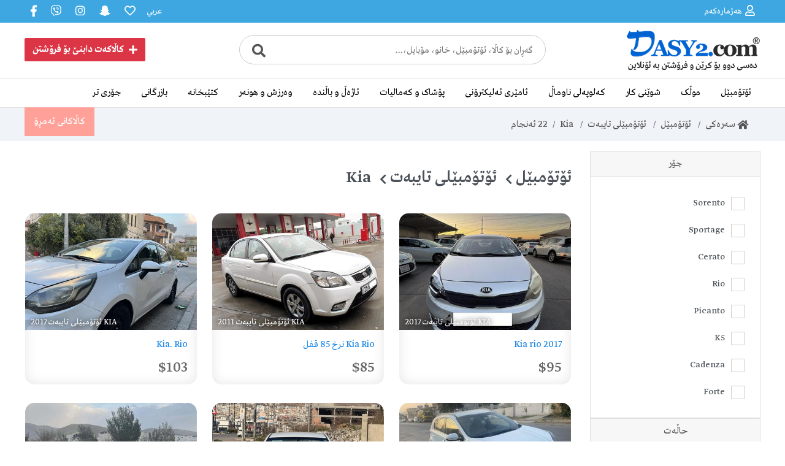

--- FILE ---
content_type: text/html; charset=utf-8
request_url: https://dasy2.com/subcat?id=1&cat=1&subcat=18
body_size: 157539
content:

<!DOCTYPE html>
<html xmlns="http://www.w3.org/1999/xhtml">
<head><title>
	Dasy2.com - بۆ کڕین و فرۆشتن بە ئۆنلاین
</title><meta charset="utf-8" /><meta name="viewport" content="width=device-width, initial-scale=1,maximum-scale=1" /><meta name="description" content="Dasy2.com - بۆ کڕین و فرۆشتن بە ئۆنلاین" /><meta name="keywords" content="کوردسۆفت,ریکلامی تایبەت,دەسی دوو,دەسی 2,دەسی ٢,کورد,کوردستان,بەکرێ دان,فرۆشتن,کڕین,مۆبایل,هەولێر,سلێمانی,موڵک,خانو ,سیارة,ئۆتۆمبێل,Dasy2.com,kurd,Dasy2,Byu,sale,car,e commerce,realestate,electronic,fashion,mobile,computer,iraq,kurdistan,website" /><link href="/main.css" rel="stylesheet" /><link media="only screen and (min-width: 0px) and (max-width: 460px)" rel="stylesheet" type="text/css" href="/mobile.css" /><link href="/bootstrap/bootstrap.min.css" rel="stylesheet" /><link href="/bootstrap/bootstrap-social.css" rel="stylesheet" />   
    
    <script src="https://code.jquery.com/jquery-latest.min.js"></script>
    <script src="https://maxcdn.bootstrapcdn.com/bootstrap/4.0.0/js/bootstrap.bundle.min.js"></script>
    <!-- <link href="bootstrap/all.css" rel="stylesheet" />-->
    <link href="fontawesome/fontawesome/all.css" rel="stylesheet" /><link rel="stylesheet" href="/mastermenu/css/demo.css" /><link rel="stylesheet" href="/mastermenu/dist/mmenu.css" /><link rel="apple-touch-icon" sizes="180x180" href="/fav/apple-touch-icon.png" /><link rel="icon" type="image/png" sizes="32x32" href="/fav/favicon-32x32.png" /><link rel="icon" type="image/png" sizes="16x16" href="/fav/favicon-16x16.png" /><link rel="mask-icon" href="/fav/safari-pinned-tab.svg" color="#5bbad5" /><meta name="msapplication-TileColor" content="#9f00a7" /><meta name="theme-color" content="#3EA7E1" /><meta name="apple-itunes-app" content="app-id=1547488585" /><meta name="google-play-app" content="app-id=com.kurdsoft.dasy2app" /><meta name="apple-mobile-web-app-capable" content="yes" /><meta name="mobile-web-app-capable" content="yes" />
<script src="/bootstrap/bootstrap.min.js"></script>
<link href="/RadioJs/square/aerocat.css" rel="stylesheet" />
<script>
            jQuery(document).ready(function ($) {
            var alterClass = function () {
                var ww = document.body.clientWidth;
                if (ww < 640) {
                    //$('.collapsed').removeClass('collapsed');
                    $('.collapsed').addClass('collapse');
                };
            };
            $(window).resize(function () {
                alterClass();
            });
            //Fire it when the page first loads:
            alterClass();
        });
</script>
<style>
.rightdiv {
    width: 278px;
}
.leftdiv {
    width: 892px;
}
@media only screen and (max-width: 640px) {
        .rightdiv {
            display: block;
            width: 100%;
        }
        .leftdiv {
    width: 100%;
}
        .topheader {
            display: none;
        }
}
</style>
</head>
<body>
    <div>
    <form method="post" action="./subcat?id=1&amp;cat=1&amp;subcat=18" id="form1">
<div class="aspNetHidden">
<input type="hidden" name="__EVENTTARGET" id="__EVENTTARGET" value="" />
<input type="hidden" name="__EVENTARGUMENT" id="__EVENTARGUMENT" value="" />
<input type="hidden" name="__LASTFOCUS" id="__LASTFOCUS" value="" />
<input type="hidden" name="__VIEWSTATE" id="__VIEWSTATE" value="LwouJn7DXCif5qVFq6GdvV//Q6voHT+J1LYOmldkPeSL/[base64]/iRBspfvU6mAZdFdP9d59nIuTUdPBCOXcTnMap5kp/t0uentI0OcYEI1rw2XPe9psALcLx1C6YZ2V7pXDA0NsFFB8JVfhOhuQbuW32rGexFgLQNSm3BoAhEoEwUsz994gwOl63gQyDb9iHbgdeCGES+ag5gP7scJr7hiS+UZt2Xz3Oba6pPavBlGaX3m0Vcoc0KXNBVhMrgFvhxEZfuBEWVOx60KdqfoW2I9/wnk03HJpBm38hyV7S1lJ5YAoCM9qFdUIX5zLg/oqPmQc6mOcN82recjVwC2GIDMzOnNa+c+zY9DOHjvHe8BEab04LnTM6QdMYE3FTkSTMnpaSdR/LU0Cds23Xb17q4/jnjRiFf1/WttTuG2ptdC+B5lruHU38L8qDTEbEtGVxID/Rzg6uG91NAaQvnx0x6uyLjVtwvAVGZhhVAsmjcgy3y94AHiuoEgFWzqyMBmkLcX7Ztu2eVA64/8xLeI6hkaoyn5WKrCp/frdGtZ5UAKiBnmNbIe38SKOGePI3em00Gea6j6MLnR9LDbmCE0Z0QUclNVdfRCzgff3g0Cmzmpb091UoDuuv5ynLG80Buw7GyPpA0yVGnne1TKafT3ELg5MLEufMayehnDpd0Y/80Q+WEL9qS+Zqc+StlVE+HVWhzxXiHPbktMbzpuYyBPUE+K3clp5YmE6LW/nUNUbIqfsFEVtcUAnT8asbLC7MLwxyxy+Z/x63NEUAewQBqNW/9QX7azUN6xbYBNmu/PbpqwQ8efEcaXPeKQysDnuTNO5iH0wyoB/63e2erRQp9KZAJMLx2c5wxNd6DMoD4qX8OeL2E3Na0KmS6JT8uIEP+1V0llL2UW8Srsw0lEZRRRN1j/kZr6DnAUNSi3q1hMmuxykFX5/puNS8l1KvdCyz3s8XGMBqXQrxnQ8v8iXrRuViTWz2E3ldy8+iamMx9Xv00h5kJjptbg6ylLlX5oTe4Vayns+OvmEo0gCcmaQs5JZAQNdBMsezomAZqRV5KnvQ5lNYHwgLU+Nsx382t+kJnzL/GzWxhA0zj/ghbQM/FNoq6Wj6zgxqYSap8QVvXo03/wbPBqlJJY4WHXLAMrW00sAz5pWBN/7ingH6iJeyESQHLEBmLB8nU/ZdEM3tX+Xk5MLKylzfvNmAuWtBGMNp8OVLKBZLv8kxDlJQl9jz1Z54havuA50qXezlIg8VezKpv8cRfUiEdjk7YnaZE9GtlYX5J5ZtpAf8TJwtWR98B9/EvuKXU3HQoGHcWFKlEvydQNPW4TCFAre2mh5YdCPybajdWAajdabRPHy4+sHfqmhbsyOjyrSPXGcW05V/fXROsvNipdSAabS/6VURkHsYXWaQ/UUmWZnjH6zR5wAj623uVhMtEOn8tz0LukAmRTzZi2WsvWXJSuDvw2aZbRAYFnvdMWm3m5ewUrGM06P2vtnzBx3btMW7w9In8veg68pTmhiiwxE5+Rh/UslpH8S2Obv68O7r4CDTuPNM+oMRVDNYtZIYbleI+0bk7p106sV1KkUch5VwUXPxiDnw45njwAZbAy9DKek+DlBOroZ6ggKuwh0ZQYXO+dred44xmfa1o/Tg6pMS0GhIQGhom8Z+kj82tieNihebg893hZTjzt9fJWctVeyt2UvXVoJG3nNtnB2cLv2ftXS3MauXTmhQ2gBqGSfruXQcRfHsKvOrEIy4ZIwPjR7EE+4y9DgPFWpGTw2C/VyPPKa3+JduOChbSADwYC4vPUHajJa/lVh9FdfHq83CajpGPnCO5ehBbgKGpKGAMR5OE3WOkmj5BeJ9cM7CEMwQmQLZQqOTpqn20tJ125WJDwaSX/7L1IErFIJcJSGd9V9+c1shV1D1LRa8JLrbKPlWLKG4EMDHALS/jwAoqViQ+z8qPV1Y7qcj5xujLAyaZcd+b6mVW/8rZKFyZIMiMkt1kvf2f1lEl0lmig//FgBlK8nTX7qQFcObVJSW3oWGo3ewe6+CpJBaSoMCZc5fcdBP3YPVRlg+VzX/J6JbJSOMQ2Xj1TPoXW5dCsnt8macV/denIVsQvYmEksKRs5cU3C+cSdTMbNfv82V2hIR8jAf16uJVC92YsXHhyGxGU4YnysOx1g53BtdbXmec0gDvo7prI9HCe/eQvwzN0ueruv9byXgc4PaJKf+8hDEdJsEufKAfZRrkWOFrvsOtO+1xV/eisoB9VE658A/rHTI2pHMC0hpt24hzg8fzlTsxVeBlqtXG+nNNlL9bwbTPad90loSkR0X2jixGGORaO7jHWYL4dy9hzzHaI4gl5rUSZxoDux95sXYmB/v6rcmrtAOe0cnO0CcdUSXvI3Ut1a1wN84o+Plqmk+QcfPCq/x1STEPY6ipD+Gxmb0k7GllaX5EbtqnxnNu1HpCgafqi5O7UZdLoTmTPcbn5Jz62Zi4/lgJl3y1o/pjpf2YKafKbMQhseNoYlULye9Mqj04NKQJmAJjFWlRGaqcqQhZNvrXOD3fqo6j2ThzIgBwsL0HXCrKLe1+/sV+WUs86+s7MMoUMocEfYPtwytULpe1MqgCRjgf1qXk/JL6wRmvOTVVMdBRC78RendHi/ZIyIdHQvGHrtM65SoSFsCH7On9VBykaGDYUX/pHIslv4WA7c2xr7C5TyZ+k3gGcapDGgKdHV9/6GG/4EyWBQBnrqDMQSOHB65D0KzoVTjcACrD84SNpDONdhvpHVNvU6EAWDcgZZzq7pfhPwsJhASLqTN5l6308Ci5acxBtqNHQ1yEQQkxT8uNuqOVhDGFfPS1TTf2zA4lnTCa4LsFx70Dke7Zz2uFy3cssqhdz559NjZ4KHQH3VjEPC5jM/FFFFWTfsOqhLbhwvl/kdPwvRLwqewieeQ2VQrpozTQ/agRcCu5YAoAYwx4MM+lIjz5nbRMyt8dO4CIQMumIs3T90ZSj3X6ixUWws3+8VgAkXBdfDby2qFtjs4tozqKGOwowPrUyZn8A2D/lod+foffhpSFgEP0UzffESwMv4Yzuqa7hDrBYDaA8XTFAhpAjst7vLMvIoAG8hvY2gljhCdMZVNwsICvQgBs8ikOcWyvdgrCgr7Ts4r2mZIhaWeaHy2ggOAWKgr/GppCkHYM1Rmz+TsjBU8ahZGWQX9K0ZSYVMRijoYLnz0+MsNiM1vHhEgy5bVebeCV22GMTpli4SSIB/xUOi7UwMjJPJ3OMp/I0DrnCAqOv0Uy8ZeZ7lz/TmPRjxxZLRgM6bGYzhS0G9gEmGMAM743VCJsFn1QrdVXXmLf3azLx/6bwxAFV/le2HV4VjkB3MADhuB/[base64]/FryLN3VJO10tGum9LgrTRrDaYDGRt78f8qKPzE6osPYDy0oE8M2xKotHwiFYkK3sioiHAcYXqaJXB13i3TYkUsnp2zRITDb/[base64]/a3d5gYko6DzIQ5wrMxSOWDwTydnCkjDqQ/d290tYVeI1Fa0D2n/g+z0CDeuYYcBvvkXbv9CQAODrONGUDIJ/u1kh5gGSsG4I4FjjNeJaFZbLjpuAzPW/mBtOgy4J2qx7HJfcvmMr3i4BWanJzQHgV5hD1ryyQkESAzO4Tl6nUJS7MXqYIyqGgFc4vXHVC4kSk1cHgAJmRnl/hdH9RFQCf7Fk8S7znwAefNYv3nKpwo8QQC/RR1o+Pg+QUX4eLBzxE3JQJhqfTIzXcf0QUoPlZ79byUbng7GbIBKHgUECKu3wL5SifFxsloGvdbad3ATVnFEQ/+3GrJndS8CWs6P2LnAaRumfM/zWAV6/NG4LMXGZna6kYJZ0SlH5x+LFxyyhStGsijw763sR3M3Yw5jAYjz3/cY/hyrjPc7e3gU+0Lzj4RVZACm/3mpg9bFSbGs9PPt1K5/o0+0iv5jfYpkkkBVc0EM9D/mHXHg84De42hvXxQ+IPPIuN58/xRJu6DwO6t4YIos1cxgCYt5+ObFffPSpFBFkqwIJIb2/mrmfr4nbptWFIOpQzZKQe/q3uzyaqoPPGk0Ou9WTeEp32z9jq26ALXTU84hF8T2U5TE1iyud6uWSogqvzesimy8B2npT6vNEz1NxNGbGQKU8+vSvYWSLKpXzAVWkGL57V2zIZ64IsenYxPOT4XULymDBgPjdkce6Ddk/rDRL7rrnLZiX9cKZG4LACujfPlcDzi2iAJ/ppBlsz1yoi3y8rvpemIbCanpTiCBXp6X5Iik/EVdvvd7pnTKY9mbH+tcfl5Cx0lq2vwLfKGVWTdH9G3tEcEdRJqgSWGzdfL2+3CKPIvlI/SKi4hx0DLmnvwHF3VLo9leVKAhjpTVNI/kYn0E0ACS+de5OkO0o6uLL+RAzmMEMSyGqtl5RZxXytdMIrXEFTWklD/23Vdjr2//idsyOJa80/ViJU3CVix/hhGeGY8+Ymfg//x7rjd7W/Kq5KTbiGylUpzvtl1ZNyDnYSsAJf8Xy98MV451ITZs3OLovaa9a4DgTPFTq6d5va4EP86/9xp9LLBUC9bH45G3AWqQk+V1F10WTaHUXStdyAU+O43IKrPleCJWeEEcaOy/45SMH2V3kbLOHRwtjR2AJiu1EItenSQuszwAVC41mSiB3VyL7wAksf7FofaJlGQOh5DcPqNJqbYrOp+mU5uPEPmCM1Mf3tJgteRo9Mv/orbBYysKc+ZiErDTGGF+l961XKpBcoud8rPcpQ/kIMiFSUyeuguNmueKd03HMygtX10tqqBkRbFs2d/gSMHyoSUMHQgzCrgJlxxoEXcA+yh9Oooy3OYsfMLNtesoAQV7yfavTBRfSxCRKi45AQBFYmb+qNZ3xAUmxOKH8DITmkCw41AHhYEc2CeYB/MMiDzSRou0dqphjJ0uFk78QIzi86NFcXhwpQgb1+XBNZdF2uhRPZlIX26t6vxfviZuI3Z/YfFs1doobIP64grv8dHZObVKQ3xkfRaydDa86SY/mmkq9knsftNdTbvkffIOv+k7WxNrwZA9IzQ/GhlhUG0VP6SOMNHHF+PpGjYO8Fg7qKIRl5st+qmp94sbfOWnHY1QeIOEtcY++pSkWdZ/KCeNV4gLmBDLW80tPbceTv6BJecTgomuufIYj2zAbJAE5t/het34cVhbnm5DVNY68WjREzJyMeO6UFKSOdqhUx+DrdQ1/Pnn+m6TA/8UbS96eG86Rx1u+g2GUMimXbd4vW3Ez5NRWLLifPXCGFD0MvwZdssBWdkFxZ3z2yLZsbHsSTXDF+ct0NoovkyS/PLPDn13ON1HxScIuax+97hsoGIbvD2SVGBxbtjfIWQYrXPCng5HhZRGHIuaCvihGi+GokqDGej7x1l7+HNJKpU7U2UOi0kqPD2zLx9HhOUJQ8nvu1i+rD0Nz/F/2Ydv51Jws4Hz1Hzj9un8lH0wZTkflup2jjk8C/O39scowC572gw30Kw4R0ZPukSPzBE2PwpVfLSMxBnLog2o1YawKut9lAMnSsqSFP8GSDGqQD02lNN81wBkqKU/z30KRGja7qJ5HB/hGJqi95wwSEg6d1E8RzYqpyrBFapzMbwJDzZKRRFM7BtX0VBNhgs3qaCZu612XWaEAlRBI68vEO32q3pVnkv6GJtUXNMk/CKi9pMiPtkbYuLBHM3HhkdMWcdfBvkdsV5YEMGAQHvCvx+wJ0Wy1a9EqBTAWMapE+Q229Nj91sBoQ0kBeGzKkBagncI2JBGgcjQB4E/rbUh2q3qHGykwhj+cIIOauvv+oCx36Lelbt42VFRQwaRWtyKgeiAADHrmrl6WDMN6UfbPwr+luGIPo7GIJT+5k8+Pw+Fg9vhajviFM9wutreDFqbuqyjcRyqWPuqrXNNJcxISQ5IQ5MUJukKf29Ah9Ia0HzhAIcT2u5nM7ZxxPnZshOMwnZKN/9AtaK+7Fkc40sXsIh0awBWNMln/[base64]/UTdUBs71uVUPYzJ57b+Wf0+JuEDTzOVpa50qU9pz4Jmx/sGFtLREg1/0JNc+CDhnvCpz4a0bEXgG16xhy8OtrtidRV/qAAJfpmjj65J+j12OkxR/gRomq0Tw6POZmVFGjaIS1WPzJNic6oPBhQR480c3GcMpRjaLMhNC5wdmIuKIkfDKIx5VTIAYSXToflj3UwUJXCUKz2IRAwGjRmmE+raEeDIIvhzfJyhe1WLzNRzn8gO3I48PDAoxYOiEJEGYBrovZMxqAjqoXYMK9tSynk5IFlymBoTuMOV77zW91+kV8RSd/Rl8lz7oK4E4Ytz9pZd68388mVnmBRYdf6sm30b6uSXHpOi/pyefDZoIQ8YvaTOItuUyfWalwlZmMUfs67VSYDgmLgPkzTavqalntTrcqxhMoFE1oQvlcVqhjglX6UC7qt65AKC0mSdqyBrsujbNa4qnrRRwOuh8TIhH2PMDuCIxTHhJOtxqVaHL6Gzc8IFUzQ8iJxHhGnVGg7igbv/nGngNx7qwvxvBFS3m/AA7iVJYY+x+w1Ui+t9MkWEPBhobBxGprO1DHj9EqwpRX0i0+OJh7wRhbIo1Cb+jP5UccqA7ViwayymAFbB5XHqNEV5VO7mHLPnQ1rOn+r78RwHawKQFiQWyJvwR6Oub7SMJ+d+py1cgx1wZN8CXVrr/GRBEB151ShV99COhBmRzYcxejBxT5cQn8NDQyiCsBulgOx4r+3WtXvVKghn+MKa7nFJeC6UgAMFpI8J729lCn/SLlWdFF5myRxcu27XLks9FwzAb6U2a3UHz0qorQoHnQDZO3q9eSeW5jaNQ62wp1DHyPgc62j3Qy6oKDIElRk+ccSXIjo752llPcdGZN8fyJMnl69VS87Bmohitqtexrap5NKqXeGOhcVwwDDh4esnojeUxj91FBRopU+XMitajb8poiDFt4gf3nwyC/p7khSmbE/S+Bz8N3Q0QyyJ+KXnHlaCYk76bBvYUvFlpYR7yhZB9vFYYJRQg7Dcy1M7c0uFsdpD1koORylkS2N/mgWUjEBjNeBAGP9MmP7WgHnR7zfISqfz1FgizmKhQZBCbUdfMsi8BvWIauK0FYXjlPAydDl4+3hL7QKIUizDztJYCyP+yh8pobeWe8obcZBwPzQ0wt4NHhgGFBJTx3WxTQ9j1qnJZ0qOvEe1k1Cr80grRVaRyU+YR7/wvbFXOs/W6gOo5ZdX5djLHB1I1f4FDASCIE6TGDZhGH/mgrifdnld+6mfo0dvpdB4G6hJITT5J/sNjAmJvqCNqKseoVI1m27V6e/I58RopCJcl/PXA/+46dvpKiEWMdeGV3CPgWuj38KaDCh1rjEtDv0ST+6OvravStjcGKhqsXOdAzd9kZ2ajFGpfDqGxJ7iEibL5ZHSEL0vO5NaUKhQz3k7dMl0+lqdGSsgk2p4w/BUwxN6OcaKejnDC6zoj3fVCKku6XluNJfrWaGwLfKKlMIKsZNUEQOJ/wZVscJPccz6IqkZwX4EOyHF5N/seKEJ7Zm746RpbvN0brl/t2QbMhBrm3Le6q/do8d0BzE16qoFBrnWHyAA78nPXK66Hz65TABscANIxf0Oxn0iJAekDY1qbtijFSguEb/UU2hsSWKMyvkvpzWwB8TwZbfzTa8fIvsGSxdelO7nE7Lu5OzHm2ELPkqqVGt/DZ0/mUxk3QhwrbbXWhDHLwtjO6zuzvKd+tzwohzvClZz1FGBDtRhAlP7l7TUrtFw+fm5mtwDqyBxKqr1Y5E9NLzHEDDZwINpcRCw/pppahAn86XaTsHziUZOlcRQp/uv1ZizfTAjXEaimDX+GoeZK6vxqutKhhCNeCGYUuf0IfemB9N7TZ8B+N0OO56Yq6WV+PPngxWK2L6Ljw6M4rUQwZ+1fKbIGFbTg121pw6p/p2z3Cse43yDR4BHCqYXmSpC7/BfuZgSTjLamFBtp/+lULN9yAm+VzbKaefabbvSbwB70ZYs+PU4CG2IaRrf/5xEbLM8EXlkikXRLMeP0DY91s3DFvc/AFxfoyhvOzohavoMgmZFz7mPxqNx+NALl/or1etMHXpbsp35Pnu5+dyiNK0hbSuZ2sOTpxdJ98RsGW5TZGnM0ukbLoX3UvjIXrHuTSHQQD6vRIO7b5lBRHLf90+tUVVLogSjKyM/Y3u5HBtipKK+vdVjTvkZcbIpUXXp8T6TfqkVCzkOpY89B3D/UiBAgDCmTQsZ9ISOi4kuJYidjyhfERQhGvLBl/4NKWDZVgJ7QW6TKWZNeKe6nCaEz/tQv4sK3DZhW9XAk6Sl55UPVcH8wyhOADtDZzzIKZtR/2lOVqUZMTq/3p7YBB6Nm7TzOyeaJQi45YV4a+y4rcRqy7IiRyPTwqbvcXTfLoFWBME9RsSh+hTzdH3beZ84/Nu8ajMTFtFt3WeRiiipQmBizrjW51SMxPC4aXarSncIDoRzBr2IOT35BjY4pow0Jzk36at8GAuHM/8/lN8dY4BMNtQnANxaneIH+Hd7CMaCK2ZpdUNP5nNvKma7qnoFgMwYJwHxoZf+vamqatK8+31a5SnJJIEF0nTGERtF/b+GjYymi8CFuf11MkHlPbO4FglPbN9VUQAS0UvtQ9NnT9QxCAJvHA1sidyUAK5RWoOwNsmkrD5TA4ziu7kVu6dAzeBtoIoBf+z9uPuksii1a8ud4Ve3qSmUIr5R94ViRCYb30L77NC7jLrCpv+TutmsHolWotWdxqtiF204B8Lm3bizb04Zu/2E4BLNX8plJtuhWOkCtyYQfPYktn2X8zh6sOYTlVB7APN3K0IgUoZOaHWQm3ct9iMOARScZ1pBd9rr+tQ1g0J6rBmywnEEoe/iApOhnwGP6QKoszoEVprPYOmw4dgsl8EJRRJQzingRtRoS+UM648kIBjt8Hzjk8kvHKrmU122QRm2Fi91CQ4WiCjL0pe+JnmY5MB2Wz45Gt3fMa9YT/6RhBvuvS4lexoNw/oUUroD6CNVGRzYgBxgmFlTboWEgMJNASBqOhyIZN5E59yDJM4wZnvsUYcHV8Oq91heEXXsu6pRry9r5vn3pi9P+ZQJXFCA/yhfNGHZVaD5GaL0qXuIr5t+Stl8NVIjK6gBrwXpFCkiKw3V6Q4qw5AfGIfgm1AokmmBmXrboAI3JmAuZMAGdTOK5wQ3CYuPGnk/LQlf9Ae2m4ZG9o25qbI7XaOXv+vbfDlW64MBZbas9iAvjlcUPEkXKk+fM6dLTQRhqDW/TOlCCKnLmDEzlshk+iMEuA+/Aung3Wfb7BOoZEYjKPlckCHAdvQ4aw/5ebP+EoPpSqCLm1AycpBaHBvw1SHL8WTAmmG5U8tkJT5Yw+6LeDnJbzv6/mJeTyBQvHuWPRZUCWt0hWAAO9bMD8/guu33hfwyCq9UxY8Egw60QiZk/62FFFuMfy5yo82g/XSWhJT48LWKLZkzYcgGNMLQnb8tCfcNB4PQqBYTJCk8KJBfHAIb4KVGiaseGtL4S8fedR/JsKdmnWyZX9W+sXCfBET/qmRHOV2Ql8ryZxUDZghj/TYV0HYOHvuVYg4hj0vZqjWdvtX7LLFUE8Ct0zeDfOo6TB/[base64]/qIGoG1B7Hp6JLzmmLwbcQ0P3wmTdaULpy/DaqXN6TzM1pdeP+fmUVqlQe5vyFO+khdoGbdEu3ARo+KxEtMjY4pU3DBPN0hsXENtUbCvARepk2qr/qQAzba6gpeZBheRYShJJ1henCH7PQERrkNznZiXTsGbxH00wbobtF+OpVE5h/TCHBzqhImsrpHHkZrYxUTAp3kxfi9RtAWmY3Jdqz/ELtCm1++qJguYJd1EWoLqwwXobVpnE13AfgLIbb1O526WPtmm5fVCWdK11Cy/4+9v8jNJqZSwAhQiPBLjYSJHvFSUAPUBdj6QY2DH1PkIwu7zwxRanjXqLUqC5MZU54veZ5UzlBHS60UqIg1GNCTxUok8Z3xikeKYeLTpis8DPokI2we/pprLWS6YgpudzSgJsBRmwLb6gAuCSZqo4o/PjkM6Gssr0sccj+6TaGDjUzehtfs7Wp6km6P66GyWh9R0tumonx4S/MssbZ/xyzzGsOLVHhtSwWZxA8Pui5Gg+4+MnwU9+c7hY8neyaEcJ6IcPE0GS1WVuQugj0yoWc/Ilh+QDuDrW8qiFs0CWJnFfjpAUUcVbAAFAuKz1FO946zHF61Y1IOfvvoYAAMl1ayqkggR3rC6vblvpF+jM/CwBTcX7TuYsWh325iwllYNdMNb+fUSvLEc4lsoD3c6iCO6VvERUnHClz1d9EcBNSBRXbQSeKuIAm/t2SXvfLpNuYHIuc51ZPcktGmLR2GnI1E+gRs7M+u/7m9IMjy0MEJvYzERoPBio/orRug4Oq4gGddPp9bGTVhgyBj+WFtME4mAX2S14axqVRkTPpXCVti9MzBj3P+bH6GO4HQ4xdfy3U24uJ/ebDRgMMX3TybUKX5vabGU6IyzWCLosUZm3+zTEUe52FlgzaMZ+h2CMx9obsGXf9nZXCmQvXjibp/Qqe/IcMcQoJowfh+rZ72DmCH2l3arX+pFudAuunn56BQl4yJMrrbAGTDmmDqICSc+m+uWgCt5UmxJtLvE32gQvnHRhnfm6aKBEOKuvalXmj2M/iB6UiVtSK70b8YOBYubIzQspzr2ape7Li0bI1eIAhWrpi2rjzNbUTDRk7a1VJ80+nn9j8xs45EkBrR4jm2zKXPIfmSgqHeT/Q38kNE/Dbm1gqoIc7XjZgYR9nlT9Dl2qaqGwh9gthEmacysajU3+q3/75AgXzJCHVdGR3gmgEDLuz/rjveljI5snS8jlLpoJOqKPg2RsKKVTnlaePePA9NDFzWnAMyXI4bgdKeoaNZAFoJtfIJEiPqMv33QEC2D5wMxWh4eX34TOEZXlkQmx9jENAF7uWumem5t6po/sCxdZMrTc2TPll7fFPwwX8XXVNjUoVvf4VtKbOkQV+djo1Tp+I4UPOzYAxe7WEOYWe3BRm1MEjnovO7QMv3WGqUj9PjZbBcXMRkQVyaDE2/hTZwNk/YqM4uY6fqq03S4Sw8NELN1ygTib4pnEENxVcxSV1phoGfaJ6kSuYfTb1cFDZU6p7+I/gZZVyJEi1ikEdS5a1fPaT4coTJgZz/OI9BDCdX0hqYCZ7wSzyKHyYZDx2HQNFI+D3ZX+kinQ6w50qmg/IkKGfIVQdtK45nAr7zt7hzKviGTaDUf7NzUrHKX0J9iOlwnNh7XUIMXQojnUk5vagTsEqqpbXYY1Ac3wOWlOgz75xJ3zzXTb/OQ0SWGoP247Conr3qguzp9VlhwGD02fYD1uA/H2XXrWTVmweu5YpBsi/t3lor4hSVreeW9UVUbdJxISK0HILcEj9OcQVw/CeKoPYV54hsEn75IJV+JUnDdqCaQG0Kx7XBcw2kEKEJ+hjM3b6+Zged9WpCOecA8SEjUkHcBEeyHgFq5FSda9CehJqg5nj89ik+Y+pVuECy2ksCba6u34UjjXUlcjeMcDRo2vjSoykLr+vdKlwRORN5Dtnn+GR1P/1TuaZchtqjhqFCI0uy9wBRRIkFN9IXbTeVmG5vNaKU3NCIqYE5o5K9PlCEq//ZWisVbnMPALP8SwVKiZwIsJ2hl3dEYohbSI53u1gFo505DCcVrGBXpIvwInAkMtTbLjkGkHVkPmEg84nua28nlwsF9Mdf/oB0BnYaiaT9zWT00u1Nzt5A7410C1YzXJjXMcPcxVoXnu0xuiVNUJPceHNhLKX7gPBMzTqzyfD31Bdtj1/zSx7LHLGDJZ+FhSVP3vSWnbUSHPt1r6DZAg8rDny6dyvYZfgEDnJdDaHWEFn31sl/XmqwNeLcCI+Ofe40oPyZtnndowE2LkTP0hrFDej+fP0bZZwbCcpbe8820lqdbqmi+J34YjN/9SbPNwU1lyyub8XLmwTlvJmqsYNkJPePbqHIbYT4/Qb6Q8q4ZPoF0ExSIaDRnuh0AHirn1sWUlX4p15kXiFUN4SDlg9ikS85o75+G2nmbxFd/[base64]/[base64]/o0v9NnXBzv02CO6wWjsdLOlCHv5pIYu2X3FnTbOot+w8TJrMDmN3ZbDeA2hyz54tZPehsl7WImYx0E3qepfy+Exhpiq0REO3tPRg/HEEhRRQk+6lX+k921Gpk5wDvhHFFmoSvfiHIIcul0KNWn3A2GlF+hP/3YaMNBD0sFe7B8zGBuc+5u/i3WtiGpjLlOSS4bMFxYHeLJIYsUA9kf04XzAqHv9u8Q1j3aj58L51i0tToaCGxUpCiNk/po7njyy8peWDXnwF4cfQNXTOfcndeM0B8McAguN3dF0Xv7mr8Sd2VjfrOk/[base64]/ZPv2bf+4MgcKzJKxzuQJcGxw2vS0vdBkIr+jgFEIoi7H16zyitJOOt3kQirgkYh6FqwSHUK4glqHZrNUHQKR9dmewhRJqnW+E2zHDm61WOr398yvvUtG1gnemlZUUF/cXF5CJ4AHlOSuDlQSCvep8WLF5K8xZRfZkwMm3eSMULpzWkeWLeHBTNc4E8ItrGfTmxdIDdAqOngQ5eTwTDioyNWVHj6370qSJAWaSU9F6JDARi9IwZhkp1L7lMol7SCPCip47+Av8ev44Kq7i00WDIDxcAxArfxccN/E/1T6w1McIoyzzbfxCE6qsT1ykiw7RjnHnDgNEW1+EumwPaxFkQwTmY75UM77JwLADPBtIf1+ciVabmqaA9ZEY0osBO6KTqDpONxi/Asv3TRIZXmo/QLUX0opmcKsrQxGMKTp/xE+yM3xY+jW3bkFeSip8/GKdILd+eDmE2XUDK65xp4JlJIC3qHj6IWaCeJjYCNKAtHAMTfHLyu4PuhJwUfWbB4AuRFAuisva7GXGl/oeHK0zeDQ6Byxj/kaAa9Wt3zZfOogZ/fGLeB7VsjW/vs55Y6UswBh+pzCbGyRa3/F7okvu4l384C8iVjyWWJUKCuCIaqmVa5m+CcYVihk3geLXf3yVGJcP4ZakzrOc3IBizPcaKx+n0BsYeoxp9Wa3RUhr5+E5d7mwgA1uSlV4I0NEret5s4jxjL6+2ApsGnqoTslpRr89zRPMLdb8u4QwHzWv8AOS/PatwFNTBVzlrg8W3m8H+v3+sAiCI60G+WabAo+IBEGOh9fM+55qEt1pPO7OJHPktjxyKt+dn6RpC+zp1CwoHpEl3O6RM8dmu8KnAfLryN0AsdSJw1w+4iRFr3yr7sgduZi3rX+67c/R7JIojt87tVcGA6lzh+GYQ5p+U13Ggl10+FjNqKfKX4E366S+RodkEjwbdUJadpOR7UKSle2ae5tNM4KYnU7sIQVnh0BYi9bOCcOGjNMogDkCw/BraH+gpsIPRUG9CM4XshuIvUa1o5YfbIjzjgagVvAcVDvr1Y0oiNw1a1RIdWTJIqHpcxKI8C462UZN/O9c8L04DRq87Y2iZHeYKjC9W3KFjs/xUuOQszG983mxUVN0fiwLgpsGW+ELT0AiU2PQ1eeCB4xnSsJOYxc4W6imDDJ4gEzKg2WAX/l1LFSr0xaf+Qa81kIj76h9Jk0nEboXXM2XGsqW5dOKmBM51eSeSSy5Mw319I2uTDPRIJYG51se+f7G8gTn/irrxs+dRYZM4+7rbdRIOBZfmVRHKr3cf+MvKCgQf9gQ7HycbVZMgBAxDKmngWQhFd2dCAY2D6TUHvLL/[base64]/GAhKt4tsF7qKN+zp5geLsKKQtSG5L8O/jWoqOaBpPxAmVVK87fexAzcF6WhKk6AesW5QxyQydXyUFscypRY4Wpmd/rDTBMxPVXW+MuH2HrlZBlXqlJwbj9VUAxixkk9OM2A05dzINuv499pE+wwc3H7YXqLouNZcO+7kh8L8pKEhFYSCdPn6E5ytOGwJQvWOrGN0d4y96VRDzZAienot8VxwzjEQNJNecYCfkvQM24PBUOYgXT40ZKv2Xs3zqh6eXJ5v0lvFH0YZ/UJIq/FUen8/9lABqkqKJuS4/x7FwKXtpnO/S/8jg7uSD+au4tU9d0eaQvZg5NjOaouHczTKCQBFQyTSwZ5KIRM0J7wcLy5t+toAkT+ZFXbgRIYwpWVXtkxN31xOtqft2GAkr1uJoPEmndWR1pPikHgEAAvzl/0fVUi5WbLZ8VIJkmG+OwYYQEnEdagpBj1lL0fe263zC2tAWCwVSGg8WHdaEX8w8CAzyKIavQZXkBSvH4Y7U/fFFbvdhDGp+UELrVkERcXU8H9Fi46vUHHBqLyPEfAqQI3Xzhmdw04sQ0GYcDFet9avQdUu+J2/CZe4FaIjYV/B6QuwOt+LTlcppiIdwCfKNSzKxRa39VNRBiBFVNevs7ca557aCPwMpNNLEceYBIAv2xBk3LslvIxmW+YV2COmNpB308+vph43YjUYpxw1Enr/JBNxR/mkE7nwLHaH5crvMbVYg4+sNeoq+1L9fKd39yEKgFTddQ8DoWN3rjBvDDBokxpH0p8F4FOilb3P5TYfK4aoO1eG6h30PSHc6+ZiTIDgHTrDN4LsRnnFKHObjSkvi7r0Fd0J9ed/Ode8FYgk5Qat+1ad5cdXxw4EThK7HjfGHgijbYJInt2zlaVX0XdZ4Ywney6pq58iu+7W5tlclM9DkeT4iYkY3zbDJT7cIkALigO2S2+XIw3KrQAIk3el7maqv1giaKgU62UQNaLNK7T0JIg7cGNQQV6yAzxwWiZTwLioBbUMFbeI35w1VqS9vMWhM4JXPvWqtz/[base64]/t4tZgIGQl6/vJOytvxE+MsAtHihgeegljaUF9XaV0M1RDOgyMJroVJPE7oqhEeAe1pCzYw6wY1vqkXhz6x3TcsQrXTh2vOgNpwmdnEg8GWHWnAXnwDaIo/nqZ41ENtUTzQSSBdL6NVoYl063lfaXyeQQsAdeeMTG8WtIxnMjXsog2WcReWqe8FI29p9dXj2z09faShE5/J0xJCipqyVWyRHmWNvAB67QChSM1vjXuY/rzoB6e11JqsNNGuCJfAw1zofARYALQ8SifBtpFRAJujlUQkrGKAaFRUyl6BPa0Gz899dkLu2Ml93r/S2SQRjYHEicqlAFq9EAIXK73Q4iQtoerHfWZhvf3TgH69PTS/gbFVChe/Po9FOhsb8JuTI0DsHR2huZ2zwQzDpcvjRT/hBrqMWmiahqrRA93fvaxbGyrgVtEaCZPoM9SIv95oWB4NPLlHQs4fohVep14nupDhu9ygiiPel3jOg272G9ruxYUE0N/QR9Di6xvuPaCA+b/Khtrry1GR7S7diH5e67l/+i3svgJ4jQ+wjFO5y9d0mqD+TtgWVmPCuwz0YNmBwr/2H37SClRGi3zuXJtuapEdqtQzA+lljqMvb15fu33/+Kk2b44Gec6mrZJNPXnAWSm6gJSbCOlljCJ5KU1GQdRVEfzDdcNxVeZWiwWWrikwN1w0NUVYxoJ3DUns3UKwRHr5BBG+8EYtPOrufV1G1RaQhV8pI71+EOGX2T3zmDKRbYmZGTCGV916/eFBh87fPxVla+EdUmtTDklamT4KdwIflpQTcxCUL9zrfpgbgB3fiRNvyxEaE/ehJDM+4a2C55S2F8ANbbI8+5gNbJUt8jWYrDHXju/lghvIGurOH1euGvHUaM1msBQz7z168rsA/PifErPHL9VtVDllA/0QBuNARH9Q7F+7ekP+8f5GR2BnlcLLoIzwefq0Y8j33JbZ4benjtMSF2kVSe+R8jwZFY5gqvqNFXw9Ike9wHwpxZuGCuAQ9xPJV1UIFPgYzrz+6IruEZZEzKw8BDlEHH2rlzEt56W8PNsDvEMa4Glm7RfJcCpPGBRePR+ZEup4j5FxFl/Vst+J3TItsyG+tS4/fe3Do0uePqjPkGRa8jFERYTBG0cu17vh/[base64]/Ymoui2GVzFIRVV2SExa/Ri6G2X8bGYuz8Qbz/NyJd4ns1TkNmPKSZhZGwcokVFmJUOeXXcMckVybOXtRKRojHeVIWkMG10CrmxjSTRcMp2r1KwlTDbQqkPzJ515FsHZQ0/cs2ru2T359LatVAKHCJr+w2V1q85gTRkSTJhvVKiQAm4P5ddFaLOuqvJxJiwjTdQSKLoe+nQtwHyHKIRHO+JRAfu/RwmGqiVJweXvGwswiyfF85fClwfYJpR63wA7fAhquTAmrhoxl2rTbWTeXYwDoqmfTRtjr3HD8Z2OuNHaWtjuYb3UCCnAD3nhMZXAGXpq3Yaw5ZrUiU4HLnsdcstt/Ttk9llN89zzAOo/sn+bUD/8gXXosQbIrOd/Of4fOh93tquaEd6WK61K8aYM7SNgjPKoEUofZCBEz5RLJIoDypLepEvkZpaRgjfienqI0UXXxf2HaOuP7ulAaka7BL63jToW86YpG0EDbJd3XZhmUPfNtmHDsWdqoCIG+FjMOYBjTMqPga1BkhTFzSEgpzbVzJa88U1OXr/Bm6MGGvGJH6RDTgX8JwZjIBJZF2cguJy1hAZy77VNyAh9cZwY0sRyb0vHYyspumYcUcIXlnKtsCwOzSHr4t/Dm56NQvbyQa510nCSVFMoGD+dg/rC3BnAeZX688kQNqDRzPNtMT6CTXwj95rUIuQt5fZaN3SjSpN5udEtOJOS09RBfUjc7v+X7BdFc1CUnHwJ/Xh199NqmRYALkxmOJYs1H8s2PqrgO45qWubbAN1U92sdaL88LHoBsSICyC/pSPvhk6NPbmHgoOp3bbxawBl/1D+WIQZeTliIQ2uxoYUgdET+c5qxaqPXhoAd8YHVrq8CBRc4eyB3qwxkq/TmA1SuBGIgX5DOHMxqweWcaYUEBTYvPgvqDJcTELsxwZ9meJkxvxqbmpYLOFwK7sn+FJNbgKiaqVCt7FZ+0Y7Ff9h74wOUAdpHWn/h8meA4yOsIw+a3hyevrAWYgS9AY/58IbtQzu1UfTN3wi35gjb8YuP1b25jTWpdVIL2jxJ1ZbSTIUKMMXC40YbJh7WA6eD1X0XF/Ec5A3oyaUnXKz0dh8tdCog62DFX1D+OT/SSteJHufPsRKn4kglaPfai7GTp7P4TQ7qg+nrvmXRNFouMRXpNMMaYCMyY+asDzhxGS9VFIsDfltgRAdKJC7pYMWtzH7eRYcJSx06zhq04vfDeHnnbn+T04GA7+qF/681R8bmsLc83zghbLLQmOKEY0cMHmw+kAuqQokc/SR9duutuWfn4k2drmBNStCGKUihs+6bGAiAzAXy17a+j5MQ4bZ/XWrBBj/AMZ5IEMugzEYXKs+8iQjPOfNAgM088YFXgI2wTjRD0uIQ4IACai1YSnfQrqQq1Kzza5oNmwAOyH4ch3L3NGMX8gPAVU7unGopTfCHdLf092TyZQ3XSgRTIGfXPQvM774Q4J7TohpeDDPDGCo7sQB30hivqRD/Z2OqJsirGvSd/PyHMifMNgVntNbgVTtcdgcKXcxJ445o/oZy9oNsW6d3QZmgAlrDZaqrtEgecZ5vXmTTN2p6CO/xVkco7nbvjQOozgFR0t95IduF1OSAnCE5RQGTq5GLj/GIN4Q5PpdDhacEO1zFpCPnaGycgbu9e4IrOmx6Ot2vg8RvEso75cXnOo8dbHbyiLKB0eNmeAdWMfQYqerI3N+SMxCZ2h332O9JVlUJmGkyMQpQLiXflku8zJVZRTtQA6kCADh/CqlJYhA7US1hULd0wT3uvNiHg9SJPq+wfmyuHk6fgsTVvBIRiH/DZp9YSItdqL0nEZbIvqdCYze2aEm6END3HIoNFm1LFq/OgXmnGhezL+R8QVUt/Ke+D3ODbf/qJO/3cI6Gf206RZaEK6oaFY49Mhe4oG9b+RnwzLb8GYqEyUJlTE9aN5MalyHG3U/j8Tx/FGTOHSs7eT+D7fN9Z7EUlAYhK68lBj3eQQN7/p7KQMOPmOhgtqVWwWRiUIAyDEmvXiTgEH4wdm+vini37uJsK21pDB4//kC7Q9SSp41Jcd/yt3DQZpr9SBswnfTDb4n7NLFkE0CpGxBKCYyBHQvl+p173KR4uDGX7ABTEKgzhip9owsUtc40qVOTugoIrqyOA+83BDQkQ3rV5j4Ma/GBkxLKno+R2eh4duHS9n4/FjeOm5E5PxvHnyGJX/zaX7GIggCsMEhef8KJ+xICARG2061ueaXV3048CUaL972VyOKEama4KoTHU7d+/TNJ/yiu+QODYcUCh1crzSBLqvG03jfgdnjj8cfR+V2XeFZH8kBi7TOlf9KkTS4ncYquqoSEKdoekQ23TmzTyxFgeLkBPt7n/[base64]/GgtSZQFLQf+R8ipiC4VkkwPnOFznwzOoOv12AxrR790HEWxDSBEF9cgZ5VbP2/[base64]/[base64]/vSv69dRkNE//9iE/AoFeOo5iIAeU+2bjOYcT2f6q6XFwYKPE5HgrXMz3YrP8vAj22d9CDNgheYHBj8otvIy3PFi3YfAeT4lQ2W/C2cDn2OYUmez7v6BRx9lmNGr5DyOYqL3fgHakZsl5QEbw1jaF581/NfQDJW6RkdNEbLznGhQy0Z+qzaIX3V7gwQHOalEYy0l03ed+R21zotD56SfEucY6UKmaaeb+VfclYuHXVyGQBLfADV1/+gT8KFqBF2210TScnUdPZf4r5B1OYHy+ImeNueS5GuIE5zhCNWbJIZI5yz86JVUo/eszHzuAkI0VyqjNuMoVdinlZ8efa4FtuKyZGX0Qmv7fW7wZAYm5HB5o9BHscxFbivIC8riJwuPdzu4milTzac3GJcDiBgNILmYgh1MsdnrHra9dsqNsHPa28quPvcqHPkynRLsISTr/7nXLinBkyDFlhAxqmiAqd8WBPa9sJGCzWHgsegP/piud4XE+QS7o9qfNjYJpakRZPMSQPQyR+jsid8QujGMgN9Qz+bH49ICg9E0DS04ySQ+vQ8PfD3r/+s/VZd9XL71OhnCMxShsEB+3pTxP2/TC62FkNWxkbnYfG3YqOxmUGaHsokOAgddNS8f9vS6ox+p10CpcU4V66hLFjwdENAdLmmYUh2PBNryuq22JKryTvi6aPZSWOO1I/pf3j34bM60+HE3+2Q8jBbnLDHCihWSn62n7y++tOYOTZ9duQLyOFsEHugtt294KAy7ulJI73nANe97NY7hJdP/p/G0s4tJvCPUj2uPTKvJK+AA/NG5Ga/I+txekPicqJY3tfO4VTkaBqjvp0e0ychc4so/S6Kn2yLynfaXOXokGPUR0u/oEJdzpbQ6iMUxaDKMvzm6qn+Nndeg20sA9bR6yjZzKb/T/Z2LCYB2wi0BjQaG5cht1ycAEPaYjhF8ddSwpwqush6nrsGAJFxgaXYFt8hSKW3j/JJ3QRsSi1vJtnZtMFWiD+qkY4sChFB9b8EgTLDDUjWrhGxLs/fFQDxjhIij1kpa5OIyoYow9oQf2Us6hvlH+BPeveg/isfXS71MDT7Xm1MZETOjR3mTu+xuJod/ELPLmI3I3XAYgv2dpHy5CyYBySLGC2GkOSe7wOaqq5TRLmDhXS37lnfZoP+nmSICZ2XhsHVkDjhopTCu7E+rPCd3rBse2Fn0Gcmafo4Wj/a+PUVTYmphXVNC58/2iZnf8e3J+sxO03S3QD/RYQyGOH4ZsBwR93OBBUXFumt9xUJgRuYwvPqARmP0NEeY4WUMzlf/8Tq9XeKUo+lZGKu8bNnfcORaV9ATgnOZFm3q5hM1kRCfH8CL1MYZTE5S59CyyDyW1ELbH+k05mf6PbZYnkD6ecCVcHUnavufO3RKu8Fp/HGT7PFM18q8x6/IvDHADUKKAdv/nB/fQAFjDYu6Tnrr0Fyl/TewhIfajFIf1WvAjJJmAATLOpYTESMiFO0DmCbTusDc+fO6H9BNGd4u99v7MNcxS31othqjCeFZUdXA6Xjyowc7UnJ6Ioqtij49XoWeedcT3AAkLw/xVEOC4xEyTftGiDPap66oRRrqEGKJIZDQboILC9M7+i7EyXOCNj8qSXROx1Y5Eh0ebNDEvQ8+DegXopjviwLK+mXVNQcb6uqnFY3sNu8NHaWaSBdMO5N5LdXrMRkEbhgP2sgkAm3TMEhrUR9Z8yl/[base64]/hl8dnIU4Xsmok3ZEGQSbyr4ZRzVU6loZhRRPSpgKq1Ffy45n6Jr1mBF9y1zo+3DHpdnkSN5K5v+WLka3Khjn3dHRYIvQSGDdZLuFhC28YtnfKOLJcDGk72Ip3OMA4nQmF6rYVtzKc/NXWHQWR9MoLeisp05KrwSMN5iTthIo8Em6C7ptal+fyloyyebWxsnZ4tRT9lsmc0fQaq9ZCIp2BByL0gK5/bc5EOVhN1CgNiPMUz9jSSvxriFA6/UZrJVT+Sm0wcEZO93PXmcybtl8zPXssFPOT96GY9FIfKoGMCKXYs95lYJVU5MeuZgKnfCJmqymSj3whpkm9QxKZ63FtwNZzSBNE5mZVaHmubRVw/hCYeCblyQPNSv9RV878o/Rc1BVDwqnaMZgt/UM3oa4UWRu+BSS6isN9HjZJztihTrZP6xnHYL/ggM0qLGkDcxKhJMxE1BtBPpW85Wa27l55tK2YBH9QnJsnmBBbgd9auQdf8zmKiwv2GNBmb8a7tlXHlV45ZIA2HkLHci2EiqfHvg52kos4xZqpQ0pMd6GBCzFPwnS/erspTGO6XGe3e32lPDizm8Z/QBTZ5c22eTKNvhbx4rbxv5qL/0PyKYciIhaYuUUrtvYWOrgCCOQmE0FB3+hgFntAhb3vHZQG0U/xzMWkLkMmE6s/HjBE9bcJgpGwPaksfFcHbhLgPUC7bOBzMeNegmNnywBI4AH7yMcojt3RlqJ0Ui+D1XsDvF5HxJV8+BFJw7e8VZg/Ah0OAMJzIO1KXwBZi55teN3T7o6DyY+RWiyXNQlhvvnxxNmErq91SV3uExVn7ayWgPFLUN7WLb7h0R7xIvETyIYPXeqzBMwcPkfKBdCTSGcgxKeXKxjt7l/eSWL/B8PqF1HzKOMJ12AUBYp2Y290z4AmvBG9YizvbsDRlP0f8MyOEnYnU+F64z0nnAi1z337+3QZArwBzklConvJRJvXtsNtGaVURIzmsxSJRItc7pRJnN0i2G2dhLnOus211jMvr9LttN+Wqn4tlFcHbBO/OPKEKobuqbeO/SPSejRq3IyXpUy3V5cffjUnaKJMcJz7wMB7Tz+a0BlB5WHvU8Dbt8u4Kcl0j6gCTLW4C9iBHeEAvfS91RXEqLTin4l+poP48+FDyUPD/jCPLWAfRbWMyP7nU+4LWiOCgDQRD9SqbgS7zkocONtRyTYjHhwwyRVtlhzRfOyYis8hsO+Jr58aH2o36tIfyy/Pb7vNksr9sAAAmoD1N+3fTx5HJNoCoquh4dQ6HE4LG3M5wj6kAbrfo1SvFyxtjBXesBeZS2HNBF3DEoNmzwHiYIS1OhIdeYqpX/T/N4MESmdOKy4Z2sS6vhf39AQ/ksfUijjx2WQN8uX0nRRZG20K8mPe3mXwst9wZhM3e/pCvTvxYx5Lsvey69DpKqMs2Aj040oBs/rJbEcPfVAa2hq7vkDyYCN58RQ7Zkra5aSE/zdrjoxCCzlO8G4nCo649DD9ylePHw6UOSKTqLivevik+UBfJwDdgpVPtk1han7vdr8lZrOJ27qmsaMceYGRWwm+wDOYFH8zds7A/30casipu8uXgNRBJQHo56yQOmyWEforgJFKHv0EfGq97aK4TGWzvLPc3Yg3vhp91PBHzRvKAnI6FRM6EZhYCmvdMqMqHk/k6xZhZwUVh6aE/LToovXIgba+r2Mmx6Md+rTIjbZQZ478fQY0vWjYQ/mKpCmJSGkPMCVOPCNSnzDRzbK1bc8hRNbB2+dLakhJ4lZjRIlXDS9ILv2dS+5Alss/kp+eoiPejbPWQ0CUQMsyLA6P9ypIkS9sYDMJbUiTslrdxahKcN9bpqcA30OxaNAqYEFfMvwAT6/RxGPGl0g5p3LvUzThOtCQsvdAaloruMgR26EghMTcth0/EPVKNJ82YYhvYikUu9Bf1H3c8l5cVkuw9bWe37zEpiPvUFFP12iwYXMEd09NwitsTEbSske4zNwm/IzgKZaoMym4M6azSjm7ebB15BPfpxdI26lCcfrAcIkP/uT2CuHRuxNmgnM3/o6MOE5icstKonOfkrQdOBJjO1yMfHf7tjeQwiczZRHIFLdBj4rFTijNRbc97zi3X7nLPF1BQdF9rhMhY7Ul6Jbzp4e9GFKjq2X9oyXzDcG5UG0w2Nv/jrb7KbcYb+QxCvuIwrXb1gsdKfGrUkW/PahEIl1NLGXNKkEcaPiU+3giS5GCVctjFebIj2t+hQDjQ2lA7DcEhkbuAPP4JjINZStDE3VDjiwYe8iB13iCUdnUiZLgZMkDTJ84Rti8zM/1SW4XN/KmYGjJ8EmUy+iVCbiUjGPPMcZG3eacHuHEcxcoNBQ+DJKny5BdZCMpz2rlqS4zH6J9bAxF86MakLVIHgodTHuoia5q9qpQO7J7uTiOZB1cDmc4wIYF9adL1BlPJYMdpI4gBrX2V4oZq7gN6MWnZjLQpJYC3VKwHm8BW/z/LKX2c13VzSSCE2ZBhdKFEMc1SUVlez4QT1bOL30aETUTHFpIyKhXN+c7EeVYji9ZAwj+ZKQD8h+XUFN/cJlq1Bv0Sjj8LWYS0FNbZyioCw2DxDznG9EUXvSFpdhVSedrd+RMYPnG6WvFsOFH5HaEaIqnJU6xHnLH+rEB31ITePwFuaFrMLO/mEVk3V6v7vL43l/SY0UyOY6Gs5QZIME0KfFs6j0S49pB64YxGSM7vmBSBULwe1gxu0zYWxbAqYAKof3b81fwEiO70JOqRgLyBnpBWyBA8aL+errqvh8FgMkA034eUF4PflpfO5uKodKKApSYJBO0CM1Q7FQKPX+mcH2FFVHex78Gl30NOG0M7nPnHKJy8r6DdMtfVpZfWBHiPKc/[base64]/Ty81Nsz0NGQoZp3C8RNX9COyfErnGt2CseYkbxMNwxVK7iBZLZBzMpVBG7BnH0pnlXMoh4itAnGJPZVgMkb6nbdRXemO2nTsauHdukvV9QtXOVpurHlZQk+5qS25ncEFwYfpvf+L57O34xB26hCHeIWuDakijaTeoZ3+GvmNHCvtxTtyq6As/ic1Dy+wWYZV59aSCRp+qIQl8Jh0d+zl2OJOhVWMgwA2J5S/E8eaNmk1Wz8cOSrONvPjwSUbhO61qwXDscsh5MOlMGnnrsWNRZKIhO0AIlRI0e6wnMPq/wB880P+HioGrJQuOPQqM+i51yxUfK+ml3fHrDWrojye/w0MsI2vyoeaSdfPmLw5+k9jlhBXxaQNPaHm+vvGympoTe9JYiSe0Ga838TKXCeJYXvGpjtu0rEpqkG0rbnU2I4yCYbjr+RaOke2YtDBayJxQprC8V7WwXG8h0VJn8dHAw+8coaz8zA/WpCkEjOkgejuY9RCTESBxZ0wYPTh7fnsouqAvL19Qj0d4s2aQ87qvTndsmBg18xgdX/x3dfEew91VD/6XJkUguc2aswrnNXLKm0lvnAmnSN46atRWvijUBTwSi1QBa6fkBM+dDy9PSMIf2V7H1leamtRCq5+WKT0ntSYdk3jjwft+cA7651hhOCd1l+iRc5Fboio0Mj/2XI3d0g48dZ+E0Dd3l2VIXmbuC1WfPyDHsKzARdOY0Uv1wCLnQ7c8VKQqjYfHHg4wKIBvISncHeNaxk8+m6BO36OfHuttAemvHXEGqvAfYnYoFwA68B47k+I5CwRDoG/RgIp68Qia0Pfv2yuaESoAqBi1KPd5g8OnYYkDbOjx59B5y6iD7dGPOB6P2fexqjnvSoSTnN48CgVI/9PO/NYZ7xjhrRMUUYgeooz1ifFEBzQZChZ99u8D6Lb/BdXbAC9zWP4KLtK3Ltd2qf5sWU7B9W9nOdqZhD2ifKGmN6Q0kxU4zgXnx7HXDQPrNuYrLrLj5YNRe1uZLzhb4LPTA8Aag6nR7NT2HV2ULdVx93AfdD2JS7CwrTgwvWxI+o+cPc7jCig93f2ljErWZOmft5oiIWZYZlFoYqNGKunEcqsaoe1IoRdqOLijcwesl6r3K/M9DdHghvOFWnU0xyi98uuUEtBBpz0GunPIjYEB1ryUNVfUeT978yJ8FL3nRs3GIXp4WHuv095sO6ekHIWHbl9KJjjA17ke257sRkJ0YbD9J8PF+1Xgo/+yZSvtY0WvOGBOOwbD2YjEwsjAfmgZuSbeJwK+LL/Tbk8A6gzMaZ9AA6fwrImKRTpXv8HQIJ+Na5E/Fqfwk5/[base64]/wuMfrvxV84HdqVl6sc2LE8tP9OBPeNAKdbFyRBGi5G3M4zkM6pgW9NFP6llXXpANHxP1SSknNl6AzCkpBLZyqYFvjNPQ2+iL7HiZyQ0phqczWghvTAYkzmXWzR2eqLFbqVVRHX6aAryvuWu/[base64]/kSFvil+SivYc5p2dBx7egHP3ik3Kg+KOQH12i4mBevukh5TJrGdZbCftcSlcg1tEkEHZTeOhE3pMvIBSo6/ymIohhW1zc8WuG68mNPPlgJqBIbch+lMDmVPa48rTo1wLr6UFifLOgV3+fCXOkCVayKpr3nJJ3V8Hr5BzkfRBf9wuG0OYZwjFmfDLIA/v5ezTJ5qtatwTufjEO+GbJgCmdecfkZtmetriC+3bwsQRVMD6jzLaQVmxlupgMjjoHGvJ794/sCs3w1cmFMZzBXeRp1OZg2NCcwQZQbbq8CUI3RsajzbvENZt+DcH18j5FXOi/Vlrxw15VPuRXtpCSZ7naQqzcvSOCLV3F6cbBf0U7J9t/1WQj9xPlbWZ7nQUouauunJOpghz5DsMCyE/iajrPkvEEuY/J70UAl87rtB8ctQIlzedcaLp2wIh5dIBZrbCTIjg0W8kotGdyTi6OKmcQBWmk0IvQ6gpISZJTCwgvkKCcUaRQYCA4h1+5mRtSH2viuPHHPVCjrlnrQ+aMUnOFkubqo9jqAt48b4hR4fQs5Lkc/7d+p5SOKdoB6S6Zbj3E9zXIL3cFl+npt0Cjn8mNI8D7PPzpoaFP+eML5fwMrpZECWcx5vCcKKfWFgjgL42GfCaitUt4yzyzn8flg5Dux8wuZlSurzm3ntHdf9KVrfSzvUFC06hwf9oo2OwSlYSgSVN7fCAFpVFFEc4ix+cf02rP6dMTeWFmLL3EI/HsWSpPJau531SFX4eHqSmjIKfNnC6luVxRW3O4k57xZnGgqTfU14XnbzfXZxJnFtyciW6LZDhPEcnAr/q0h2Po/eU6MNrWohwQWtBPq8jZqUF8pFgWgMmMyNfnItT0wutLx/VpyGyUKAZKIgxwKiOIDYXs2ozOH01jLnn9TGlSEe+Xy5Tx9fdVltLGCXr+4nd/w3kb+sbK1ojrN+MBMQ/[base64]/XqJeChqVu4m0TZDA/dVVZgWCJCoiwKYgg+FAZakz7NOy2nWcPO/Xfj6FlhCgpaLq2VZTFvL/VaxmvrJamv6x9Q/aBaXb9fkru9cpQluRqDXvHH/FeZvDr9L92uazKp0zjJ6FYGx3HKmRtH9oZeaIhihNTpQSDeq0O5ssH2c447XQe5G2MpmyXR6iMkJ52LaKD80oz9pk75ST5GYqit4R7VJx/t7ae1ZPL5tp/XMydWmKS2JymgtbegnxRiI7klBz1RRHT7uR+iIq2taUILuO2XT4efC8FxtFU373d/DlPZEdPJ3PknzDWwvVEzLG+wDXT9/hdf+5IwZqz2Dyc5/p4tJWZ5nGfXz/SnjwWpnpOloob9BNI1aw9hLrwZXcFNZmGQ7H2oo2eMCZa9vcb77Bg6+iJ2JTDdVyW+BNhiEJs6uTODj1gkJntXgmkb9Rw3r3AWpuN9MI1Td4NfJOy6Fhq43UFfB7yBxeBNLlBBySQJIt0+boN9h31J1WhGAgM/iNB2GuDQ/fnV787wmHVxFHeaTtS5O9VJjmYYIoVzMIbD4EuTOkk/eRB/GOkPpd4F3WhCKh+ZdVVeSYvxoDimFhI5ETODxpeZzgOJ/VYELKjUflqcZZbVPk5YdGcnlO9yPYYmnFAsFF1YgtjRcEW2BEZGQ0EIld6qZ5POmQjCt/D8fYTBPzTXeTXGc56DIj40cFGQE+ijRMs45aBTcTilpyFeJ5frhonC5ZZdlWjbOP/wDIOOADIAY4jAZDkvkKOG/UWGHYMYBeJbfdJJ8QDnYvzP4pmdUFTimF9/n8ZG9cyS8kTcix/6xyGlk7eOwpIosqJX4CYTCA4zXo/4zUgjPhcwvqhaqtiuKZyYCYXes1w+xoHTka3SZKHD/LiWBVAwPRSqdORIXzlAUsTevA6FyA6JuW1/Uqe5Lxrn3JJYbIsQapdILaoq9mQuBShlESQLgWPaA/CMcgtD9IR6Sbtw0kGmPKVXShKyWdqoFBLxWs0S/d0ZpisxvuLfyt6pPUKxtz0TnzbNVNq7FhIRacfl+I/hm/T9OCrANuO9nnGPcmx/OsSHv26UAsFAnhC+0+53QAwynYP8FSqFeoSLHIUaz7uDJ4Asj3W2rzlxH5/oEhprXhYlp9oKPsnCSIsCKNy/pejeGl3JK4kOuNbGXKEi7X5K/PNVHILn4YQPhASWeVqeQhZpYFAOsAm2Gas8e1ao8Y/ThFc51oTWclBAsZRkT420JmdbWjR1Ej/OSXIZlsZdIDhbPQDFqBFBpdviSvE9rrXd03VJOepyu1K5oNlbh/q7ik0r2IqE4NzibBL3OgHfW4bm0+aiZqYK1zbDXR6Fb+v5mw/hoFfMKpAhLuzmX93w6OLDuNjCrEfA0vaTTm898DxK/9oNRWw5cxIoJLHUJVSulaf2qVQn1pgQCLydNcl+rAzW7HhE++rBvYJc1DeWoyC7RD/41QZWRUjI3rxL2Cu+BbqlYGPVQfsa+iS/s6UBDUdwLEzFecakpNvIYKoUD5KylYIfjPMkjENQgnkym4CfEINMkLoVit8+L0iy2iCCEWC2uHXGc9rl7LLZbnQ5lJBoAeyPOm50hsVkz2xy/RQKBtlnYMLTBY+X2A3VGZkrVZxjGpoZ5MVuBfjQr0G+6p52SK7Co3ddGMgLvECtoE50RgBSpJYgLhF7GkLXoN2zEgjdhq6vEUSdhXjppP0yKL8XHS3Klpm8yUX93NGvKGxVdQj6BmzlKddxEgDCGh3rgIJMbEPSwdL16+WsvCNBZ169tv9ETqWswkCfr1/[base64]/6VkAA0/XJA/eDauNHFd2eKNCE1k6ZA5m0EE9anvhKHy7EtTQKUJKRL4wE7kzWbZrM=" />
</div>

<script type="text/javascript">
//<![CDATA[
var theForm = document.forms['form1'];
if (!theForm) {
    theForm = document.form1;
}
function __doPostBack(eventTarget, eventArgument) {
    if (!theForm.onsubmit || (theForm.onsubmit() != false)) {
        theForm.__EVENTTARGET.value = eventTarget;
        theForm.__EVENTARGUMENT.value = eventArgument;
        theForm.submit();
    }
}
//]]>
</script>


<div class="aspNetHidden">

	<input type="hidden" name="__VIEWSTATEGENERATOR" id="__VIEWSTATEGENERATOR" value="B62912C8" />
	<input type="hidden" name="__VIEWSTATEENCRYPTED" id="__VIEWSTATEENCRYPTED" value="" />
	<input type="hidden" name="__EVENTVALIDATION" id="__EVENTVALIDATION" value="J2erreIK57on0bL+ReAu2IyEd82yO8PvLRz9X1AEs0Jx2ZPDhyBFrEyQUCPNMYPyZxKIyAJAhZuwoTrUQNJx98Q4UXLP20MMOkENczK/r637i0hqd4uTXYdYlq43+i3ioxIfY1RX7i3zCSnefBKuXSS0YE5ibJ2aIMLCZZGzjjus4YgWHpd2iGVnnk6lwQMln3H3PCFJZwaLnmj5BdHRZH3AC1/[base64]/tU8n6x7eehUKyXpaE5Hz9Ay+ykrA4VatEsZvGjp3n79sCde1p79UAVZPwx0WT+sgJ1zLXegkSX7NMV7hE6U2fXlgaCQxPpMIH7kGsXOgIEIWW2Gd45VKlEjIA512NuAWDaqxBMPyMhGQ5lwRjdJ4eFaLnDl1Wc/MK8d5KDgetpkNtJlkkySCcR1r5G+plnLaGBwkElR+QOMzX2TH9zOziN5JBm8N20J0pPNkZWfpmPgoJxPbh5etgWo1y92oojRbH6jqTNfzQKPz/3tfIAdK4hWy0s+oy2fYtc6WigwfTxNQrMZmXaZEtCT8iY0lznIU3mP3rGRi1eeuiIP1a2myTO0cG+qKkcn32x41p013iZL4vrhF1qjp/wJ+ItSJX8RMjLcRz54GzYVQ2K8++4bfJxkVeHbgtJaVEX6RXRJFj4yFRjXR9UN5CPLFw594yVzz+8hwpkUg9XQQnLwF77latiZkmGTxAyy6xl1/Tn6x8eDIKR0Pu4KOVZ68+sAeU22Dytm6MRxnxRUoD9pegLqbjIXK68JCtkjgmPBCYMUG4Ol7et/M5COLLRgCsWolCc8eLBs2UCnJnfH14ontSB1QiuKgAMjzx+Ys2UPpVCp6mSf8QX4QZmqcqjOicydWyC6qeavoX4AAZKNmKVbny8faafa3+qg1W1FOswKTXZzCILSewcJbGVRA3lnAPo/Xe65pFxPUVj4Rk6CJBzXiiN1j2umKSdyuJzyvh46SoQrUqYUDOEuXxxh00/yXxLu7Tl6t2dADszAsEbOInfXPONCNKezZfSZJOM0RFjdsOMcQHph9tcKX040T2pmilD+qwHBhV/f+Ln9BXPwMAXwSifIVS0LEk/oA1TQSgW8SjgBf87SeXdl4nWI1nO9QvrYkj1IG/fawnXWVEkFAA0g1Ra6a82pR3ByRoyqyU06A8t9YbNnrqVqhkGHKqtf/9Mh8TMYGURKZX93xhsSrCnPKhG6NCtrWCc3V2/YOs4ubom9cAVoXK0qAqUvhwZZ1RQxRbFmmcFAhDNv3xZFlKL1lvCsY0BqoSpxreDF22+cvkJ/HTN/Fen1nx2g3QJza6n5Izn9ehGZZz1uISxf6V8dMUuF5lR8l49CkFWC18xLmRahrJ8Of+yFUtFsMLJci5fHAVNNo1/RRtLGQQTFuwYiY9kqmgjO0/5ywYDyJVrNWoEgr0tl0M7unITndYIVORMiy86h3t6vOealKibWRay0YUzDlik0EiovDmZbOCNRAGZ6ItokiKfRhEYP66xu3LVmDIjciovHgXQ1qIycDH8hdEeXe5lXCNDErUii5l/JRvhoZRifueCFt5T9xhE+cxvkIyoZH9vPurrmueqUk5S7sIefivj4b4AoHsOKZJOgXxE4UKW80Qu13JwLwKaphv90SCboMQikc6ZKrkOqp0ZmnoolTMSZuiYwJ3Hwb89ZdbBthn6A5IHuKas8jcuW9SEkmpq6i29Ph+ALdlFABbTlK1rZlTZ/xkI+UTp2TF/X7S3Y0h2Iy/wPJ+0Sp4ZVOFjIUQrvR4cK90J9G+/ZEFzqY7WhdnhPpC2mROKwJplUjG9KsmboS3EOE/0iikVBlNGu7Sdv7HjgaNu8Sh9rcQOmgFWhp9KGbuU0OyrW3o5Uc33SMvLx5r0ad9wUAkA6D2LWqj2eprM6GIvOw/FX64W4buHjfs4SgTL+J1RQPCZekGL882i7NVWJvxaO3UaR/g9zuvYmKeJTZ47m3i73k6eYPJ3EMqeotBWgMA4FcYGT4vKHnk6vSX8kJf5B4zyoHE+7eBGEzRa+Hs54f7dAxMkwkZ4Z/4A103u4XVtaXw0AsGPRJqCwK1qccSlnGZ7Hza4SS76JdRrMwO5/orKWrsI3SiLy82n+ZCAB2MLGTSJQgEfGZuBIGd7d2xVG6rknYYrq8ZQvwZtO7F72MHfnzU63/e7AaDpy20gGhsVbToRk8ukwgH6/hKk2DGvoe0E1iq6giPWghJqCR4pNGDsCYpJ8W4r6MEnJuKfue6H+DbcoT0eU4uDRAaLJKGqsueETDmYwee0ZbaTxX+ZD3ZsCr2EP7IYmkAi+rRL2/mOvLrnvPDCRSWHnOCYZYT78n5+Ca68WuXuqC2OumNSSE8UQU/b403Tn8yfM7MggwfLxf9lxT+rkzP8=" />
</div>
    <div class="topcontainer">
        <div class="sitecontent">
            <div class="sitecontentcontiner">
                <ul>
                    <li>

<a href="/createad"> <i class="far fa-user"></i>هەژمارەکەم</a>

              </li>
                   
                    <li><a href="https://www.facebook.com/dasy2.comm" target="_blank"><i class="fab fa-facebook-f"></i></a> </li>
                    <li><a href="https://invite.viber.com/?g2=AQAjOdHbuMcrlEoV1CfEHLdPcL%2BHyk3lOzbHGHx0yh15YPYy5DTXtO16EPQlcuYk" target="_blank"><i class="fab fa-viber"></i></a></li>
                    <li><a href="https://www.instagram.com/dasy2.comm/" target="_blank"><i class="fab fa-instagram"></i></a></li>
                     <li><a href="https://www.snapchat.com/add/dasy2.comm" target="_blank"><i class="fab fa-snapchat-ghost"></i></a></li>
                    <li><a href="wishlist" title="هەڵبژاردەکانم"><i class="far fa-heart"></i></a></li>
                    <li><a href="/arabic">عربي</a></li>
                </ul>
            </div>
        </div>
    </div>
    <div class="menucontainer">
        <div class="sitecontent">
            <div class="sitecontentcontiner">
                <a href="/" title="بازاڕی ئۆنلاین بۆ کڕین و فرۆشتنی کاڵا لە کوردستان"><div class="mainlogo"></div></a><div class="topsearch">
                   <div class="searchdiv">
                   <input name="ctl00$searchtxt" type="text" id="searchtxt" placeholder=" گەڕان بۆ کاڵا، ئۆتۆمبێل، خانو، مۆبایل،..." />
                   <a id="searchbtn" class="searchbtndt" href="javascript:__doPostBack(&#39;ctl00$searchbtn&#39;,&#39;&#39;)"> <i class="fas fa-search"></i></a>
                   </div>
                </div><div class="postad">
                    <a href="/createad" class="btn btn-danger"><i class="fas fa fa-plus"></i>کاڵاکەت دابنێ بۆ فرۆشتن</a>
                </div>
            </div>
        </div>
    </div>
    <div class="topmenud">
        <ul class="descktopmenu">
            
   <li><a href="/main?id=1">ئۆتۆمبێل</a></li>
                
   <li><a href="/main?id=2">موڵک</a></li>
                
   <li><a href="/main?id=14">شوێنی کار</a></li>
                
   <li><a href="/main?id=3">کەلوپەلی ناوماڵ</a></li>
                
   <li><a href="/main?id=8">ئامێری ئەلیکترۆنی</a></li>
                
   <li><a href="/main?id=6">پۆشاک و کەمالیات</a></li>
                
   <li><a href="/main?id=7">ئاژەڵ و باڵندە</a></li>
                
   <li><a href="/main?id=9">وەرزش و هونەر</a></li>
                
   <li><a href="/main?id=16">کتێبخانە</a></li>
                
   <li><a href="/main?id=15">بازرگانی </a></li>
                
   <li><a href="/main?id=13">جۆری تر</a></li>
                
                <li><a href="/todayads">کاڵاکانی ئەمڕۆ</a></li>
        </ul>
        
    </div>
        <div class="header fixed">
            <a class="topmenubar" href="#menu"><span></span></a>
            <a href="/" class="topmneulogo">
                <img src="/images/mainlogom.svg" /></a>
             <a >&nbsp</a>
            <a href="/arabic" style="color: #fff; font-size: 12px">عربي</a>
        </div>
        
        

        
<div class="breadcrumbmain">
<div class="breadcrumbcontent">
<nav aria-label="breadcrumb" style="display:block"> 
<ol class="breadcrumb">
<li class="breadcrumb-item"><a href="/"><i class="fas fa-home"></i> سەرەکی</a> </li>
<li class="breadcrumb-item">

                <a href="/main?id=1">ئۆتۆمبێل</a>
        
</li>
<li class="breadcrumb-item">
     
            <a href="/cat?id=1&cat=1">ئۆتۆمبێلی تایبەت</a>
            
</li> 
<li class="breadcrumb-item">
     
            <a href="/subcat?id=1&cat=1&subcat=18">Kia</a>
            
</li>
<li class="breadcrumb-item"><a href="#"><span id="MianContent_TotalResult">22</span> ئەنجام</a></li>
</ol>
</nav>
</div>
</div>

    
    
<div class="sitecontent">
<div class="sitecontentcontiner">
<div class="rightdiv">
<div class="mobilefilterhead">
            تایبەتمەندیەکان
</div>
<div id="accordion">
    <div id="MianContent_TypePannel" class="card">
    <div class="card-header">
    <a style="display:block; text-align:center"  id="headingZero" data-toggle="collapse" data-target="#collapseZero" aria-expanded="true" aria-controls="collapseZero">
       جۆر
    </a>
    </div>
         <div id="collapseZero" class="collapsed" aria-labelledby="headingZero" data-parent="#accordion">
         <div class="card-body">
         <table id="MianContent_TypeChk" cellpadding="5">
	<tr>
		<td><input id="MianContent_TypeChk_0" type="checkbox" name="ctl00$MianContent$TypeChk$0" onclick="javascript:setTimeout(&#39;__doPostBack(\&#39;ctl00$MianContent$TypeChk$0\&#39;,\&#39;\&#39;)&#39;, 0)" value="209" /><label for="MianContent_TypeChk_0">Sorento</label></td>
	</tr><tr>
		<td><input id="MianContent_TypeChk_1" type="checkbox" name="ctl00$MianContent$TypeChk$1" onclick="javascript:setTimeout(&#39;__doPostBack(\&#39;ctl00$MianContent$TypeChk$1\&#39;,\&#39;\&#39;)&#39;, 0)" value="212" /><label for="MianContent_TypeChk_1">Sportage</label></td>
	</tr><tr>
		<td><input id="MianContent_TypeChk_2" type="checkbox" name="ctl00$MianContent$TypeChk$2" onclick="javascript:setTimeout(&#39;__doPostBack(\&#39;ctl00$MianContent$TypeChk$2\&#39;,\&#39;\&#39;)&#39;, 0)" value="198" /><label for="MianContent_TypeChk_2">Cerato</label></td>
	</tr><tr>
		<td><input id="MianContent_TypeChk_3" type="checkbox" name="ctl00$MianContent$TypeChk$3" onclick="javascript:setTimeout(&#39;__doPostBack(\&#39;ctl00$MianContent$TypeChk$3\&#39;,\&#39;\&#39;)&#39;, 0)" value="207" /><label for="MianContent_TypeChk_3">Rio</label></td>
	</tr><tr>
		<td><input id="MianContent_TypeChk_4" type="checkbox" name="ctl00$MianContent$TypeChk$4" onclick="javascript:setTimeout(&#39;__doPostBack(\&#39;ctl00$MianContent$TypeChk$4\&#39;,\&#39;\&#39;)&#39;, 0)" value="204" /><label for="MianContent_TypeChk_4">Picanto</label></td>
	</tr><tr>
		<td><input id="MianContent_TypeChk_5" type="checkbox" name="ctl00$MianContent$TypeChk$5" onclick="javascript:setTimeout(&#39;__doPostBack(\&#39;ctl00$MianContent$TypeChk$5\&#39;,\&#39;\&#39;)&#39;, 0)" value="660" /><label for="MianContent_TypeChk_5">K5</label></td>
	</tr><tr>
		<td><input id="MianContent_TypeChk_6" type="checkbox" name="ctl00$MianContent$TypeChk$6" onclick="javascript:setTimeout(&#39;__doPostBack(\&#39;ctl00$MianContent$TypeChk$6\&#39;,\&#39;\&#39;)&#39;, 0)" value="197" /><label for="MianContent_TypeChk_6">Cadenza</label></td>
	</tr><tr>
		<td><input id="MianContent_TypeChk_7" type="checkbox" name="ctl00$MianContent$TypeChk$7" onclick="javascript:setTimeout(&#39;__doPostBack(\&#39;ctl00$MianContent$TypeChk$7\&#39;,\&#39;\&#39;)&#39;, 0)" value="200" /><label for="MianContent_TypeChk_7">Forte</label></td>
	</tr>
</table>
         
         </div>
         </div>
        </div>
  <div id="MianContent_statuspanel" class="card">
    <div class="card-header">
    <a style="display:block; text-align:center"  id="headingOne" data-toggle="collapse" data-target="#collapseOne" aria-expanded="true" aria-controls="collapseOne">
       حاڵەت
    </a>
    </div>
    <div id="collapseOne" class="collapsed" aria-labelledby="headingOne" data-parent="#accordion">
      <div class="card-body">
          <table id="MianContent_StatusChk" cellpadding="5">
	<tr>
		<td><input id="MianContent_StatusChk_0" type="checkbox" name="ctl00$MianContent$StatusChk$0" onclick="javascript:setTimeout(&#39;__doPostBack(\&#39;ctl00$MianContent$StatusChk$0\&#39;,\&#39;\&#39;)&#39;, 0)" value="1" /><label for="MianContent_StatusChk_0">نوێ</label></td>
	</tr><tr>
		<td><input id="MianContent_StatusChk_1" type="checkbox" name="ctl00$MianContent$StatusChk$1" onclick="javascript:setTimeout(&#39;__doPostBack(\&#39;ctl00$MianContent$StatusChk$1\&#39;,\&#39;\&#39;)&#39;, 0)" value="2" /><label for="MianContent_StatusChk_1">دەسی دوو</label></td>
	</tr><tr>
		<td><input id="MianContent_StatusChk_2" type="checkbox" name="ctl00$MianContent$StatusChk$2" onclick="javascript:setTimeout(&#39;__doPostBack(\&#39;ctl00$MianContent$StatusChk$2\&#39;,\&#39;\&#39;)&#39;, 0)" value="3" /><label for="MianContent_StatusChk_2">وەک نوێ</label></td>
	</tr>
</table>
          
      </div>
    </div>
  </div>
  <div id="MianContent_colorpanel" class="card">
    <div class="card-header" id="headingTwo">    
        <a  style="display:block; text-align:center" data-toggle="collapse" data-target="#collapseTwo" aria-expanded="false" aria-controls="collapseTwo">
          مۆدێڵ
        </a>
</div>
<div id="collapseTwo" class="collapsed " aria-labelledby="headingTwo" data-parent="#accordion">
<div class="card-body">
          <table id="MianContent_ModelChk" cellpadding="5">
	<tr>
		<td><input id="MianContent_ModelChk_0" type="checkbox" name="ctl00$MianContent$ModelChk$0" onclick="javascript:setTimeout(&#39;__doPostBack(\&#39;ctl00$MianContent$ModelChk$0\&#39;,\&#39;\&#39;)&#39;, 0)" value="2000" /><label for="MianContent_ModelChk_0">2000</label></td>
	</tr><tr>
		<td><input id="MianContent_ModelChk_1" type="checkbox" name="ctl00$MianContent$ModelChk$1" onclick="javascript:setTimeout(&#39;__doPostBack(\&#39;ctl00$MianContent$ModelChk$1\&#39;,\&#39;\&#39;)&#39;, 0)" value="2005" /><label for="MianContent_ModelChk_1">2005</label></td>
	</tr><tr>
		<td><input id="MianContent_ModelChk_2" type="checkbox" name="ctl00$MianContent$ModelChk$2" onclick="javascript:setTimeout(&#39;__doPostBack(\&#39;ctl00$MianContent$ModelChk$2\&#39;,\&#39;\&#39;)&#39;, 0)" value="2010" /><label for="MianContent_ModelChk_2">2010</label></td>
	</tr><tr>
		<td><input id="MianContent_ModelChk_3" type="checkbox" name="ctl00$MianContent$ModelChk$3" onclick="javascript:setTimeout(&#39;__doPostBack(\&#39;ctl00$MianContent$ModelChk$3\&#39;,\&#39;\&#39;)&#39;, 0)" value="2011" /><label for="MianContent_ModelChk_3">2011</label></td>
	</tr><tr>
		<td><input id="MianContent_ModelChk_4" type="checkbox" name="ctl00$MianContent$ModelChk$4" onclick="javascript:setTimeout(&#39;__doPostBack(\&#39;ctl00$MianContent$ModelChk$4\&#39;,\&#39;\&#39;)&#39;, 0)" value="2012" /><label for="MianContent_ModelChk_4">2012</label></td>
	</tr><tr>
		<td><input id="MianContent_ModelChk_5" type="checkbox" name="ctl00$MianContent$ModelChk$5" onclick="javascript:setTimeout(&#39;__doPostBack(\&#39;ctl00$MianContent$ModelChk$5\&#39;,\&#39;\&#39;)&#39;, 0)" value="2013" /><label for="MianContent_ModelChk_5">2013</label></td>
	</tr><tr>
		<td><input id="MianContent_ModelChk_6" type="checkbox" name="ctl00$MianContent$ModelChk$6" onclick="javascript:setTimeout(&#39;__doPostBack(\&#39;ctl00$MianContent$ModelChk$6\&#39;,\&#39;\&#39;)&#39;, 0)" value="2014" /><label for="MianContent_ModelChk_6">2014</label></td>
	</tr><tr>
		<td><input id="MianContent_ModelChk_7" type="checkbox" name="ctl00$MianContent$ModelChk$7" onclick="javascript:setTimeout(&#39;__doPostBack(\&#39;ctl00$MianContent$ModelChk$7\&#39;,\&#39;\&#39;)&#39;, 0)" value="2016" /><label for="MianContent_ModelChk_7">2016</label></td>
	</tr><tr>
		<td><input id="MianContent_ModelChk_8" type="checkbox" name="ctl00$MianContent$ModelChk$8" onclick="javascript:setTimeout(&#39;__doPostBack(\&#39;ctl00$MianContent$ModelChk$8\&#39;,\&#39;\&#39;)&#39;, 0)" value="2017" /><label for="MianContent_ModelChk_8">2017</label></td>
	</tr><tr>
		<td><input id="MianContent_ModelChk_9" type="checkbox" name="ctl00$MianContent$ModelChk$9" onclick="javascript:setTimeout(&#39;__doPostBack(\&#39;ctl00$MianContent$ModelChk$9\&#39;,\&#39;\&#39;)&#39;, 0)" value="2019" /><label for="MianContent_ModelChk_9">2019</label></td>
	</tr><tr>
		<td><input id="MianContent_ModelChk_10" type="checkbox" name="ctl00$MianContent$ModelChk$10" onclick="javascript:setTimeout(&#39;__doPostBack(\&#39;ctl00$MianContent$ModelChk$10\&#39;,\&#39;\&#39;)&#39;, 0)" value="2021" /><label for="MianContent_ModelChk_10">2021</label></td>
	</tr><tr>
		<td><input id="MianContent_ModelChk_11" type="checkbox" name="ctl00$MianContent$ModelChk$11" onclick="javascript:setTimeout(&#39;__doPostBack(\&#39;ctl00$MianContent$ModelChk$11\&#39;,\&#39;\&#39;)&#39;, 0)" value="2023" /><label for="MianContent_ModelChk_11">2023</label></td>
	</tr>
</table>
          
      </div>
</div>
</div> 

<div id="MianContent_locationpanel" class="card">
<div class="card-header" id="headingFive">
<a style="display:block; text-align:center" data-toggle="collapse" data-target="#collapseFive" aria-expanded="false" aria-controls="collapseThree">
ناونیشان 
</a>
</div>
<div id="collapseFive" class="collapsed" aria-labelledby="headingFive" data-parent="#accordion">
      <div class="card-body">
            <table id="MianContent_LocationChk" cellpadding="5">
	<tr>
		<td><input id="MianContent_LocationChk_0" type="checkbox" name="ctl00$MianContent$LocationChk$0" onclick="javascript:setTimeout(&#39;__doPostBack(\&#39;ctl00$MianContent$LocationChk$0\&#39;,\&#39;\&#39;)&#39;, 0)" value="1" /><label for="MianContent_LocationChk_0">سلێمانی</label></td>
	</tr><tr>
		<td><input id="MianContent_LocationChk_1" type="checkbox" name="ctl00$MianContent$LocationChk$1" onclick="javascript:setTimeout(&#39;__doPostBack(\&#39;ctl00$MianContent$LocationChk$1\&#39;,\&#39;\&#39;)&#39;, 0)" value="2" /><label for="MianContent_LocationChk_1">هەولێر</label></td>
	</tr><tr>
		<td><input id="MianContent_LocationChk_2" type="checkbox" name="ctl00$MianContent$LocationChk$2" onclick="javascript:setTimeout(&#39;__doPostBack(\&#39;ctl00$MianContent$LocationChk$2\&#39;,\&#39;\&#39;)&#39;, 0)" value="3" /><label for="MianContent_LocationChk_2">دهۆک</label></td>
	</tr><tr>
		<td><input id="MianContent_LocationChk_3" type="checkbox" name="ctl00$MianContent$LocationChk$3" onclick="javascript:setTimeout(&#39;__doPostBack(\&#39;ctl00$MianContent$LocationChk$3\&#39;,\&#39;\&#39;)&#39;, 0)" value="4" /><label for="MianContent_LocationChk_3">کەرکوک</label></td>
	</tr><tr>
		<td><input id="MianContent_LocationChk_4" type="checkbox" name="ctl00$MianContent$LocationChk$4" onclick="javascript:setTimeout(&#39;__doPostBack(\&#39;ctl00$MianContent$LocationChk$4\&#39;,\&#39;\&#39;)&#39;, 0)" value="20" /><label for="MianContent_LocationChk_4">هەلەبجە</label></td>
	</tr>
</table>
          
          
      </div>
    </div>
  </div>
</div>
        </div><div class="leftdiv">
            <div class="topheader">
            <h3><span id="MianContent_MainCatName">ئۆتۆمبێل</span>   <i class="fas fa-chevron-left"></i>   <span id="MianContent_CatName">ئۆتۆمبێلی تایبەت</span> <i class="fas fa-chevron-left"></i>   <span id="MianContent_SubcatName">Kia</span></h3>
            </div>
            
                <table id="MianContent_ItemRepeat_Table1" width="100%">
	<tr id="MianContent_ItemRepeat_Tr2">
		<td id="MianContent_ItemRepeat_Td3">
</td>
	</tr>
	<tr id="MianContent_ItemRepeat_Tr1" style="width:100%">
		<td id="MianContent_ItemRepeat_Td2">
                            <table id="MianContent_ItemRepeat_groupPlaceholderContainer" border="0" style="width:100%">

				
                    <tr id="MianContent_ItemRepeat_ctrl0_itemPlaceholderContainer">
					<div id="MianContent_ItemRepeat_ctrl0_boxdiv_0" class="mainitem">
                        <a href="/reklam/1352351" title="Kia rio 2017" class="image">
                            <div class="mainitemimg">
                                <img id="MianContent_ItemRepeat_ctrl0_asfas_0" loading="lazy" onerror="this.src=&#39;images/No_Image_Available.jpg&#39;;" src="ReklamImages/thumb_e38ebed0-3518-48ba-81c3-1e76dfbaf7de.jpg" />
                                <div class="mainitemmdodel">2017 ئۆتۆمبێلی تایبەت Kia</div>
                            </div>
                            <div class="mainitemtitle">
                               <h1 title="Kia rio 2017">Kia rio 2017</h1>
                                <span>$95</span>
                            </div>
                        </a>
                    </div></tr>
				
                
				
                    <tr id="MianContent_ItemRepeat_ctrl1_itemPlaceholderContainer">
					<div id="MianContent_ItemRepeat_ctrl1_boxdiv_1" class="mainitem">
                        <a href="/reklam/1352329" title="Kia Rio نرخ 85 قفل" class="image">
                            <div class="mainitemimg">
                                <img id="MianContent_ItemRepeat_ctrl1_asfas_1" loading="lazy" onerror="this.src=&#39;images/No_Image_Available.jpg&#39;;" src="ReklamImages/thumb_008808df-89e6-4b67-b797-72c541d94463.jpg" />
                                <div class="mainitemmdodel">2011 ئۆتۆمبێلی تایبەت Kia</div>
                            </div>
                            <div class="mainitemtitle">
                               <h1 title="Kia Rio نرخ 85 قفل">Kia Rio نرخ 85 قفل</h1>
                                <span>$85</span>
                            </div>
                        </a>
                    </div></tr>
				
                
				
                    <tr id="MianContent_ItemRepeat_ctrl2_itemPlaceholderContainer">
					<div id="MianContent_ItemRepeat_ctrl2_boxdiv_2" class="mainitemlast">
                        <a href="/reklam/1352235" title="Kia.  Rio" class="image">
                            <div class="mainitemimg">
                                <img id="MianContent_ItemRepeat_ctrl2_asfas_2" loading="lazy" onerror="this.src=&#39;images/No_Image_Available.jpg&#39;;" src="ReklamImages/thumb_4f8503e2-9d4b-4f76-a975-febc2df8ba1b.jpeg" />
                                <div class="mainitemmdodel">2017 ئۆتۆمبێلی تایبەت Kia</div>
                            </div>
                            <div class="mainitemtitle">
                               <h1 title="Kia.  Rio">Kia.  Rio</h1>
                                <span>$103</span>
                            </div>
                        </a>
                    </div></tr>
				
                
				
                    <tr id="MianContent_ItemRepeat_ctrl3_itemPlaceholderContainer">
					<div id="MianContent_ItemRepeat_ctrl3_boxdiv_3" class="mainitem">
                        <a href="/reklam/1352200" title="كيا سبورتاج" class="image">
                            <div class="mainitemimg">
                                <img id="MianContent_ItemRepeat_ctrl3_asfas_3" loading="lazy" onerror="this.src=&#39;images/No_Image_Available.jpg&#39;;" src="ReklamImages/thumb_83bb46a4-b91f-4be8-b57b-e6b9356988a8.jpg" />
                                <div class="mainitemmdodel">2019 ئۆتۆمبێلی تایبەت Kia</div>
                            </div>
                            <div class="mainitemtitle">
                               <h1 title="كيا سبورتاج">كيا سبورتاج</h1>
                                <span>$14000</span>
                            </div>
                        </a>
                    </div></tr>
				
                
				
                    <tr id="MianContent_ItemRepeat_ctrl4_itemPlaceholderContainer">
					<div id="MianContent_ItemRepeat_ctrl4_boxdiv_4" class="mainitem">
                        <a href="/reklam/1352199" title="Kia" class="image">
                            <div class="mainitemimg">
                                <img id="MianContent_ItemRepeat_ctrl4_asfas_4" loading="lazy" onerror="this.src=&#39;images/No_Image_Available.jpg&#39;;" src="ReklamImages/thumb_317cc920-5928-4398-9b45-58548cb1002d.jpeg" />
                                <div class="mainitemmdodel">2013 ئۆتۆمبێلی تایبەت Kia</div>
                            </div>
                            <div class="mainitemtitle">
                               <h1 title="Kia">Kia</h1>
                                <span>$00</span>
                            </div>
                        </a>
                    </div></tr>
				
                
				
                    <tr id="MianContent_ItemRepeat_ctrl5_itemPlaceholderContainer">
					<div id="MianContent_ItemRepeat_ctrl5_boxdiv_5" class="mainitemlast">
                        <a href="/reklam/1352141" title="kia" class="image">
                            <div class="mainitemimg">
                                <img id="MianContent_ItemRepeat_ctrl5_asfas_5" loading="lazy" onerror="this.src=&#39;images/No_Image_Available.jpg&#39;;" src="ReklamImages/thumb_b32e74da-f01f-4a38-84fa-ac290e5cba84.jpeg" />
                                <div class="mainitemmdodel">2016 ئۆتۆمبێلی تایبەت Kia</div>
                            </div>
                            <div class="mainitemtitle">
                               <h1 title="kia">kia</h1>
                                <span>$157</span>
                            </div>
                        </a>
                    </div></tr>
				
                
				
                    <tr id="MianContent_ItemRepeat_ctrl6_itemPlaceholderContainer">
					<div id="MianContent_ItemRepeat_ctrl6_boxdiv_6" class="mainitem">
                        <a href="/reklam/1352101" title="كيا k5 2023 نويه" class="image">
                            <div class="mainitemimg">
                                <img id="MianContent_ItemRepeat_ctrl6_asfas_6" loading="lazy" onerror="this.src=&#39;images/No_Image_Available.jpg&#39;;" src="ReklamImages/thumb_a91e6c10-1295-4d78-ad9f-72a0dfa8568a.jpeg" />
                                <div class="mainitemmdodel">2023 ئۆتۆمبێلی تایبەت Kia</div>
                            </div>
                            <div class="mainitemtitle">
                               <h1 title="كيا k5 2023 نويه">كيا k5 2023 نويه</h1>
                                <span>$140</span>
                            </div>
                        </a>
                    </div></tr>
				
                
				
                    <tr id="MianContent_ItemRepeat_ctrl7_itemPlaceholderContainer">
					<div id="MianContent_ItemRepeat_ctrl7_boxdiv_7" class="mainitem">
                        <a href="/reklam/1351911" title="K5" class="image">
                            <div class="mainitemimg">
                                <img id="MianContent_ItemRepeat_ctrl7_asfas_7" loading="lazy" onerror="this.src=&#39;images/No_Image_Available.jpg&#39;;" src="ReklamImages/thumb_f11569cf-bf36-4d31-8672-94756fcff566.jpeg" />
                                <div class="mainitemmdodel">2021 ئۆتۆمبێلی تایبەت Kia</div>
                            </div>
                            <div class="mainitemtitle">
                               <h1 title="K5">K5</h1>
                                <span>$165</span>
                            </div>
                        </a>
                    </div></tr>
				
                
				
                    <tr id="MianContent_ItemRepeat_ctrl8_itemPlaceholderContainer">
					<div id="MianContent_ItemRepeat_ctrl8_boxdiv_8" class="mainitemlast">
                        <a href="/reklam/1351772" title="kia سیراتۆ ٢ دەرگا" class="image">
                            <div class="mainitemimg">
                                <img id="MianContent_ItemRepeat_ctrl8_asfas_8" loading="lazy" onerror="this.src=&#39;images/No_Image_Available.jpg&#39;;" src="ReklamImages/thumb_c0df164f-3da2-4d89-85c5-e3a533616351.jpeg" />
                                <div class="mainitemmdodel">2012 ئۆتۆمبێلی تایبەت Kia</div>
                            </div>
                            <div class="mainitemtitle">
                               <h1 title="kia سیراتۆ ٢ دەرگا">kia سیراتۆ ٢ دەرگا</h1>
                                <span>$75</span>
                            </div>
                        </a>
                    </div></tr>
				
                
				
                    <tr id="MianContent_ItemRepeat_ctrl9_itemPlaceholderContainer">
					<div id="MianContent_ItemRepeat_ctrl9_boxdiv_9" class="mainitem">
                        <a href="/reklam/1351767" title="کیا سۆرینتو2011" class="image">
                            <div class="mainitemimg">
                                <img id="MianContent_ItemRepeat_ctrl9_asfas_9" loading="lazy" onerror="this.src=&#39;images/No_Image_Available.jpg&#39;;" src="ReklamImages/thumb_93c56309-9690-4c65-9dbf-3adac14699cf.jpg" />
                                <div class="mainitemmdodel">2011 ئۆتۆمبێلی تایبەت Kia</div>
                            </div>
                            <div class="mainitemtitle">
                               <h1 title="کیا سۆرینتو2011">کیا سۆرینتو2011</h1>
                                <span>$146</span>
                            </div>
                        </a>
                    </div></tr>
				
                
				
                    <tr id="MianContent_ItemRepeat_ctrl10_itemPlaceholderContainer">
					<div id="MianContent_ItemRepeat_ctrl10_boxdiv_10" class="mainitem">
                        <a href="/reklam/1351714" title="Kia Sorento 2019" class="image">
                            <div class="mainitemimg">
                                <img id="MianContent_ItemRepeat_ctrl10_asfas_10" loading="lazy" onerror="this.src=&#39;images/No_Image_Available.jpg&#39;;" src="ReklamImages/thumb_9734e7d3-0914-40bf-93ae-8810caf50b0b.jpeg" />
                                <div class="mainitemmdodel">2019 ئۆتۆمبێلی تایبەت Kia</div>
                            </div>
                            <div class="mainitemtitle">
                               <h1 title="Kia Sorento 2019">Kia Sorento 2019</h1>
                                <span>$205</span>
                            </div>
                        </a>
                    </div></tr>
				
                
				
                    <tr id="MianContent_ItemRepeat_ctrl11_itemPlaceholderContainer">
					<div id="MianContent_ItemRepeat_ctrl11_boxdiv_11" class="mainitemlast">
                        <a href="/reklam/1351672" title="Otombel" class="image">
                            <div class="mainitemimg">
                                <img id="MianContent_ItemRepeat_ctrl11_asfas_11" loading="lazy" onerror="this.src=&#39;images/No_Image_Available.jpg&#39;;" src="ReklamImages/thumb_f1e4903f-5cbd-489e-a1fa-f5210b44d1ba.jpeg" />
                                <div class="mainitemmdodel">2010 ئۆتۆمبێلی تایبەت Kia</div>
                            </div>
                            <div class="mainitemtitle">
                               <h1 title="Otombel">Otombel</h1>
                                <span>$127</span>
                            </div>
                        </a>
                    </div></tr>
				
                
				
                    <tr id="MianContent_ItemRepeat_ctrl12_itemPlaceholderContainer">
					<div id="MianContent_ItemRepeat_ctrl12_boxdiv_12" class="mainitem">
                        <a href="/reklam/1351630" title="کیای سپۆرتاج" class="image">
                            <div class="mainitemimg">
                                <img id="MianContent_ItemRepeat_ctrl12_asfas_12" loading="lazy" onerror="this.src=&#39;images/No_Image_Available.jpg&#39;;" src="ReklamImages/thumb_a045d2c8-3be4-4279-a9ac-d3638b01a80d.jpg" />
                                <div class="mainitemmdodel">2005 ئۆتۆمبێلی تایبەت Kia</div>
                            </div>
                            <div class="mainitemtitle">
                               <h1 title="کیای سپۆرتاج">کیای سپۆرتاج</h1>
                                <span>$88</span>
                            </div>
                        </a>
                    </div></tr>
				
                
				
                    <tr id="MianContent_ItemRepeat_ctrl13_itemPlaceholderContainer">
					<div id="MianContent_ItemRepeat_ctrl13_boxdiv_13" class="mainitem">
                        <a href="/reklam/1351491" title="کیا سپۆرتاج" class="image">
                            <div class="mainitemimg">
                                <img id="MianContent_ItemRepeat_ctrl13_asfas_13" loading="lazy" onerror="this.src=&#39;images/No_Image_Available.jpg&#39;;" src="ReklamImages/thumb_04020771-ae3b-40fd-a0ff-dd23e5df3e58.jpeg" />
                                <div class="mainitemmdodel">2000 ئۆتۆمبێلی تایبەت Kia</div>
                            </div>
                            <div class="mainitemtitle">
                               <h1 title="کیا سپۆرتاج">کیا سپۆرتاج</h1>
                                <span>$36</span>
                            </div>
                        </a>
                    </div></tr>
				
                
				
                    <tr id="MianContent_ItemRepeat_ctrl14_itemPlaceholderContainer">
					<div id="MianContent_ItemRepeat_ctrl14_boxdiv_14" class="mainitemlast">
                        <a href="/reklam/1351467" title="كيا بيكانتو ٢٠٢٣ كلين " class="image">
                            <div class="mainitemimg">
                                <img id="MianContent_ItemRepeat_ctrl14_asfas_14" loading="lazy" onerror="this.src=&#39;images/No_Image_Available.jpg&#39;;" src="ReklamImages/thumb_f1733825-b41d-4255-b897-2f2aeac19ebe.jpeg" />
                                <div class="mainitemmdodel">2023 ئۆتۆمبێلی تایبەت Kia</div>
                            </div>
                            <div class="mainitemtitle">
                               <h1 title="كيا بيكانتو ٢٠٢٣ كلين ">كيا بيكانتو ٢٠٢٣ كلين </h1>
                                <span>$118</span>
                            </div>
                        </a>
                    </div></tr>
				
                
				
                    <tr id="MianContent_ItemRepeat_ctrl15_itemPlaceholderContainer">
					<div id="MianContent_ItemRepeat_ctrl15_boxdiv_15" class="mainitem">
                        <a href="/reklam/1351330" title="كيا سؤرينتؤ 2005" class="image">
                            <div class="mainitemimg">
                                <img id="MianContent_ItemRepeat_ctrl15_asfas_15" loading="lazy" onerror="this.src=&#39;images/No_Image_Available.jpg&#39;;" src="ReklamImages/thumb_bea80f99-1811-4c49-82ff-06d4f3ee69bc.jpeg" />
                                <div class="mainitemmdodel">2005 ئۆتۆمبێلی تایبەت Kia</div>
                            </div>
                            <div class="mainitemtitle">
                               <h1 title="كيا سؤرينتؤ 2005">كيا سؤرينتؤ 2005</h1>
                                <span>$80</span>
                            </div>
                        </a>
                    </div></tr>
				
                
				
                    <tr id="MianContent_ItemRepeat_ctrl16_itemPlaceholderContainer">
					<div id="MianContent_ItemRepeat_ctrl16_boxdiv_16" class="mainitem">
                        <a href="/reklam/1351071" title="Kia picanto گێڕ عادی" class="image">
                            <div class="mainitemimg">
                                <img id="MianContent_ItemRepeat_ctrl16_asfas_16" loading="lazy" onerror="this.src=&#39;images/No_Image_Available.jpg&#39;;" src="ReklamImages/thumb_3619ec6f-5385-4678-b82a-e3b278ff4892.jpg" />
                                <div class="mainitemmdodel">2012 ئۆتۆمبێلی تایبەت Kia</div>
                            </div>
                            <div class="mainitemtitle">
                               <h1 title="Kia picanto گێڕ عادی">Kia picanto گێڕ عادی</h1>
                                <span>$69</span>
                            </div>
                        </a>
                    </div></tr>
				
                
				
                    <tr id="MianContent_ItemRepeat_ctrl17_itemPlaceholderContainer">
					<div id="MianContent_ItemRepeat_ctrl17_boxdiv_17" class="mainitemlast">
                        <a href="/reklam/1350826" title="Kia cadenza" class="image">
                            <div class="mainitemimg">
                                <img id="MianContent_ItemRepeat_ctrl17_asfas_17" loading="lazy" onerror="this.src=&#39;images/No_Image_Available.jpg&#39;;" src="ReklamImages/thumb_731e1d73-3f71-455e-ae8c-e2e913faa03e.jpeg" />
                                <div class="mainitemmdodel">2012 ئۆتۆمبێلی تایبەت Kia</div>
                            </div>
                            <div class="mainitemtitle">
                               <h1 title="Kia cadenza">Kia cadenza</h1>
                                <span>$127</span>
                            </div>
                        </a>
                    </div></tr>
				
                
				
                    <tr id="MianContent_ItemRepeat_ctrl18_itemPlaceholderContainer">
					<div id="MianContent_ItemRepeat_ctrl18_boxdiv_18" class="mainitem">
                        <a href="/reklam/1350743" title="23 K5" class="image">
                            <div class="mainitemimg">
                                <img id="MianContent_ItemRepeat_ctrl18_asfas_18" loading="lazy" onerror="this.src=&#39;images/No_Image_Available.jpg&#39;;" src="ReklamImages/thumb_21f67af2-f1ef-49b1-9948-b1f879d8b70a.jpeg" />
                                <div class="mainitemmdodel">2023 ئۆتۆمبێلی تایبەت Kia</div>
                            </div>
                            <div class="mainitemtitle">
                               <h1 title="23 K5">23 K5</h1>
                                <span>$178</span>
                            </div>
                        </a>
                    </div></tr>
				
                
				
                    <tr id="MianContent_ItemRepeat_ctrl19_itemPlaceholderContainer">
					<div id="MianContent_ItemRepeat_ctrl19_boxdiv_19" class="mainitem">
                        <a href="/reklam/1350434" title="كيا ريو ٢٠١٢ " class="image">
                            <div class="mainitemimg">
                                <img id="MianContent_ItemRepeat_ctrl19_asfas_19" loading="lazy" onerror="this.src=&#39;images/No_Image_Available.jpg&#39;;" src="ReklamImages/thumb_f66d70a7-3e68-4fee-8e6e-0be9cec05642.jpg" />
                                <div class="mainitemmdodel">2012 ئۆتۆمبێلی تایبەت Kia</div>
                            </div>
                            <div class="mainitemtitle">
                               <h1 title="كيا ريو ٢٠١٢ ">كيا ريو ٢٠١٢ </h1>
                                <span>$81</span>
                            </div>
                        </a>
                    </div></tr>
				
                
				
                    <tr id="MianContent_ItemRepeat_ctrl20_itemPlaceholderContainer">
					<div id="MianContent_ItemRepeat_ctrl20_boxdiv_20" class="mainitemlast">
                        <a href="/reklam/1350392" title="kia sportage2014" class="image">
                            <div class="mainitemimg">
                                <img id="MianContent_ItemRepeat_ctrl20_asfas_20" loading="lazy" onerror="this.src=&#39;images/No_Image_Available.jpg&#39;;" src="ReklamImages/thumb_ed6e4df2-89f0-4e91-bec0-12e5e1abcfe3.jpeg" />
                                <div class="mainitemmdodel">2014 ئۆتۆمبێلی تایبەت Kia</div>
                            </div>
                            <div class="mainitemtitle">
                               <h1 title="kia sportage2014">kia sportage2014</h1>
                                <span>$175</span>
                            </div>
                        </a>
                    </div></tr>
				
                
				
                    <tr id="MianContent_ItemRepeat_ctrl21_itemPlaceholderContainer">
					<div id="MianContent_ItemRepeat_ctrl21_boxdiv_21" class="mainitem">
                        <a href="/reklam/1350321" title="Kia rio" class="image">
                            <div class="mainitemimg">
                                <img id="MianContent_ItemRepeat_ctrl21_asfas_21" loading="lazy" onerror="this.src=&#39;images/No_Image_Available.jpg&#39;;" src="ReklamImages/thumb_c6fc0626-8b26-49c9-b019-c712219d1885.jpeg" />
                                <div class="mainitemmdodel">2014 ئۆتۆمبێلی تایبەت Kia</div>
                            </div>
                            <div class="mainitemtitle">
                               <h1 title="Kia rio">Kia rio</h1>
                                <span>$108</span>
                            </div>
                        </a>
                    </div></tr>
				
                </table>
		
                        </td>
	</tr>
</table>

            
     <div id="DataPager1">
          <span id="MianContent_datapager1"><span class="current">1</span>&nbsp;</span>
   </div>
</div>
</div>
</div>
<script src="/RadioJs/icheck.min.js"></script>
<script>
    $(document).ready(function () {
        $('input[type="checkbox"]').iCheck({
            checkboxClass: 'icheckbox_square-aero',
            increaseArea: '20%' // optional
        });
        $('input[type="checkbox"]').on('ifChecked', function (event) {
            $(this).trigger("click");
        });
        $('input[type="checkbox"]').on('ifUnchecked', function (event) {
            $(this).trigger("click");
        });
    });
</script>

  
        <nav id="menu">
            <div id="panel-menu">
					<ul>
                            
                               	<li>  <span><a href="/main?id=1"> ئۆتۆمبێل <i class="fas fa-car"></i></a></span>
                                       <input type="hidden" name="ctl00$MainCatRpMob$ctl00$mch" id="MainCatRpMob_mch_0" value="1" />
                                       <ul>
								 
                               	<li> <span><a href="/cat?id=1&cat=1">ئۆتۆمبێلی تایبەت</a></span>
                                   <input type="hidden" name="ctl00$MainCatRpMob$ctl00$CatRpt$ctl00$sch" id="MainCatRpMob_CatRpt_0_sch_0" value="1" />
                                    <ul>
                                    
										<li><a href="/subcat?id=1&cat=1&subcat=1">Aston Martin</a></li>
                                    
										<li><a href="/subcat?id=1&cat=1&subcat=2">Audi</a></li>
                                    
										<li><a href="/subcat?id=1&cat=1&subcat=3">Bentley</a></li>
                                    
										<li><a href="/subcat?id=1&cat=1&subcat=4">BMW</a></li>
                                    
										<li><a href="/subcat?id=1&cat=1&subcat=5">Bugatti</a></li>
                                    
										<li><a href="/subcat?id=1&cat=1&subcat=6">Cadillac</a></li>
                                    
										<li><a href="/subcat?id=1&cat=1&subcat=7">Chevrolet</a></li>
                                    
										<li><a href="/subcat?id=1&cat=1&subcat=8">Chrysler</a></li>
                                    
										<li><a href="/subcat?id=1&cat=1&subcat=9">Citroen</a></li>
                                    
										<li><a href="/subcat?id=1&cat=1&subcat=10">Ferrari</a></li>
                                    
										<li><a href="/subcat?id=1&cat=1&subcat=11">Fiat</a></li>
                                    
										<li><a href="/subcat?id=1&cat=1&subcat=12">Ford</a></li>
                                    
										<li><a href="/subcat?id=1&cat=1&subcat=13">Honda</a></li>
                                    
										<li><a href="/subcat?id=1&cat=1&subcat=14">Hyundai</a></li>
                                    
										<li><a href="/subcat?id=1&cat=1&subcat=15">Infiniti</a></li>
                                    
										<li><a href="/subcat?id=1&cat=1&subcat=16">Jaguar</a></li>
                                    
										<li><a href="/subcat?id=1&cat=1&subcat=17">Jeep</a></li>
                                    
										<li><a href="/subcat?id=1&cat=1&subcat=18">Kia</a></li>
                                    
										<li><a href="/subcat?id=1&cat=1&subcat=19">Lamborghini</a></li>
                                    
										<li><a href="/subcat?id=1&cat=1&subcat=20">Land Rover</a></li>
                                    
										<li><a href="/subcat?id=1&cat=1&subcat=21">Maserati</a></li>
                                    
										<li><a href="/subcat?id=1&cat=1&subcat=22">Lexus</a></li>
                                    
										<li><a href="/subcat?id=1&cat=1&subcat=23">Mercedes-Benz</a></li>
                                    
										<li><a href="/subcat?id=1&cat=1&subcat=24">Mazda</a></li>
                                    
										<li><a href="/subcat?id=1&cat=1&subcat=25">Mitsubishi</a></li>
                                    
										<li><a href="/subcat?id=1&cat=1&subcat=26">Mini</a></li>
                                    
										<li><a href="/subcat?id=1&cat=1&subcat=27">MG</a></li>
                                    
										<li><a href="/subcat?id=1&cat=1&subcat=28">Nissan</a></li>
                                    
										<li><a href="/subcat?id=1&cat=1&subcat=29">Morgan</a></li>
                                    
										<li><a href="/subcat?id=1&cat=1&subcat=30">Porsche</a></li>
                                    
										<li><a href="/subcat?id=1&cat=1&subcat=31">Peugeot</a></li>
                                    
										<li><a href="/subcat?id=1&cat=1&subcat=32">Rolls-Royce</a></li>
                                    
										<li><a href="/subcat?id=1&cat=1&subcat=33">Renault</a></li>
                                    
										<li><a href="/subcat?id=1&cat=1&subcat=34">Skoda</a></li>
                                    
										<li><a href="/subcat?id=1&cat=1&subcat=35">Smart</a></li>
                                    
										<li><a href="/subcat?id=1&cat=1&subcat=36">Toyota</a></li>
                                    
										<li><a href="/subcat?id=1&cat=1&subcat=37">Suzuki</a></li>
                                    
										<li><a href="/subcat?id=1&cat=1&subcat=38">Volvo</a></li>
                                    
										<li><a href="/subcat?id=1&cat=1&subcat=39">Volkswagen</a></li>
                                    
										<li><a href="/subcat?id=1&cat=1&subcat=47">Isuzu</a></li>
                                    
										<li><a href="/subcat?id=1&cat=1&subcat=51">جۆری تر</a></li>
                                    
										<li><a href="/subcat?id=1&cat=1&subcat=52">Greatwall</a></li>
                                    
										<li><a href="/subcat?id=1&cat=1&subcat=53">Geely</a></li>
                                    
										<li><a href="/subcat?id=1&cat=1&subcat=214">Dodge</a></li>
                                    
										<li><a href="/subcat?id=1&cat=1&subcat=216">GMC</a></li>
                                    
										<li><a href="/subcat?id=1&cat=1&subcat=217">Gonow</a></li>
                                    
										<li><a href="/subcat?id=1&cat=1&subcat=219">Hummer</a></li>
                                    
										<li><a href="/subcat?id=1&cat=1&subcat=220">Jac</a></li>
                                    
										<li><a href="/subcat?id=1&cat=1&subcat=221">Lincoln</a></li>
                                    
										<li><a href="/subcat?id=1&cat=1&subcat=222">Opel</a></li>
                                    
										<li><a href="/subcat?id=1&cat=1&subcat=223">Proton</a></li>
                                    
										<li><a href="/subcat?id=1&cat=1&subcat=224">Ssangyong</a></li>
                                    
										<li><a href="/subcat?id=1&cat=1&subcat=250">Lifan</a></li>
                                    
										<li><a href="/subcat?id=1&cat=1&subcat=252">BYD</a></li>
                                    
										<li><a href="/subcat?id=1&cat=1&subcat=279">Daewoo</a></li>
                                    
										<li><a href="/subcat?id=1&cat=1&subcat=288">Daihatsu</a></li>
                                    
										<li><a href="/subcat?id=1&cat=1&subcat=267">Haval</a></li>
                                    
										<li><a href="/subcat?id=1&cat=1&subcat=348">Tesla</a></li>
                                    
										<li><a href="/subcat?id=1&cat=1&subcat=349">HA/MA</a></li>
                                    
										<li><a href="/subcat?id=1&cat=1&subcat=278">Changan </a></li>
                                    
										<li><a href="/subcat?id=1&cat=1&subcat=319">Domy </a></li>
                                    
										<li><a href="/subcat?id=1&cat=1&subcat=321">Baic</a></li>
                                    
										<li><a href="/subcat?id=1&cat=1&subcat=338">Jetour</a></li>
                                    
										<li><a href="/subcat?id=1&cat=1&subcat=341">Gac</a></li>
                                    
										<li><a href="/subcat?id=1&cat=1&subcat=253">Chery</a></li>
                                    
										<li><a href="/subcat?id=1&cat=1&subcat=260">Faw</a></li>
                                    
										<li><a href="/subcat?id=1&cat=1&subcat=339">DONGFENG</a></li>
                                    
                               
									</ul>
								</li>
                                    
                               	<li> <span><a href="/cat?id=1&cat=2">ئۆتۆمبێلی بارهەڵگر</a></span>
                                   <input type="hidden" name="ctl00$MainCatRpMob$ctl00$CatRpt$ctl01$sch" id="MainCatRpMob_CatRpt_0_sch_1" value="2" />
                                    <ul>
                                    
										<li><a href="/subcat?id=1&cat=2&subcat=41">Volvo</a></li>
                                    
										<li><a href="/subcat?id=1&cat=2&subcat=42">Mercedes-Benz</a></li>
                                    
										<li><a href="/subcat?id=1&cat=2&subcat=43">Scania</a></li>
                                    
										<li><a href="/subcat?id=1&cat=2&subcat=44">Iveco</a></li>
                                    
										<li><a href="/subcat?id=1&cat=2&subcat=45">MAN</a></li>
                                    
										<li><a href="/subcat?id=1&cat=2&subcat=46">Renault</a></li>
                                    
										<li><a href="/subcat?id=1&cat=2&subcat=48">Isuzu</a></li>
                                    
										<li><a href="/subcat?id=1&cat=2&subcat=49">Kamaz</a></li>
                                    
										<li><a href="/subcat?id=1&cat=2&subcat=50">جۆری تر</a></li>
                                    
										<li><a href="/subcat?id=1&cat=2&subcat=246">Toyota</a></li>
                                    
										<li><a href="/subcat?id=1&cat=2&subcat=247">Kia</a></li>
                                    
										<li><a href="/subcat?id=1&cat=2&subcat=261">Daf</a></li>
                                    
										<li><a href="/subcat?id=1&cat=2&subcat=284">Dodge</a></li>
                                    
										<li><a href="/subcat?id=1&cat=2&subcat=285">Gonow</a></li>
                                    
										<li><a href="/subcat?id=1&cat=2&subcat=318">mazda</a></li>
                                    
										<li><a href="/subcat?id=1&cat=2&subcat=335">honda</a></li>
                                    
										<li><a href="/subcat?id=1&cat=2&subcat=251">Mitsobishi</a></li>
                                    
										<li><a href="/subcat?id=1&cat=2&subcat=350">MG</a></li>
                                    
										<li><a href="/subcat?id=1&cat=2&subcat=352">GMC</a></li>
                                    
										<li><a href="/subcat?id=1&cat=2&subcat=262">Deer</a></li>
                                    
										<li><a href="/subcat?id=1&cat=2&subcat=263">sangyoung</a></li>
                                    
										<li><a href="/subcat?id=1&cat=2&subcat=264">chevrolet</a></li>
                                    
										<li><a href="/subcat?id=1&cat=2&subcat=255">Ford</a></li>
                                    
										<li><a href="/subcat?id=1&cat=2&subcat=249">Nissan</a></li>
                                    
										<li><a href="/subcat?id=1&cat=2&subcat=340">GRATWELL</a></li>
                                    
                               
									</ul>
								</li>
                                    
                               	<li> <span><a href="/cat?id=1&cat=84">ئۆتۆمبیلی پیشەسازی </a></span>
                                   <input type="hidden" name="ctl00$MainCatRpMob$ctl00$CatRpt$ctl02$sch" id="MainCatRpMob_CatRpt_0_sch_2" value="84" />
                                    <ul>
                                    
										<li><a href="/subcat?id=1&cat=84&subcat=354">هەموو جۆرەکانی </a></li>
                                    
                               
									</ul>
								</li>
                                    
                               	<li> <span><a href="/cat?id=1&cat=41">ئۆتۆمبێلی کشتوکاڵی</a></span>
                                   <input type="hidden" name="ctl00$MainCatRpMob$ctl00$CatRpt$ctl03$sch" id="MainCatRpMob_CatRpt_0_sch_3" value="41" />
                                    <ul>
                                    
										<li><a href="/subcat?id=1&cat=41&subcat=286">شۆفڵ</a></li>
                                    
										<li><a href="/subcat?id=1&cat=41&subcat=287">حفارە</a></li>
                                    
										<li><a href="/subcat?id=1&cat=41&subcat=226">تراکتۆر</a></li>
                                    
										<li><a href="/subcat?id=1&cat=41&subcat=227">دەڕاسە</a></li>
                                    
										<li><a href="/subcat?id=1&cat=41&subcat=228">جۆری تر</a></li>
                                    
                               
									</ul>
								</li>
                                    
                               	<li> <span><a href="/cat?id=1&cat=35">ئۆتۆمبێلی تەکسی</a></span>
                                   <input type="hidden" name="ctl00$MainCatRpMob$ctl00$CatRpt$ctl04$sch" id="MainCatRpMob_CatRpt_0_sch_4" value="35" />
                                    <ul>
                                    
										<li><a href="/subcat?id=1&cat=35&subcat=62">Nissan</a></li>
                                    
										<li><a href="/subcat?id=1&cat=35&subcat=63">Toyota</a></li>
                                    
										<li><a href="/subcat?id=1&cat=35&subcat=64">Skoda</a></li>
                                    
										<li><a href="/subcat?id=1&cat=35&subcat=65">Mazda</a></li>
                                    
										<li><a href="/subcat?id=1&cat=35&subcat=66">Volkswagen</a></li>
                                    
										<li><a href="/subcat?id=1&cat=35&subcat=67">Hyundai</a></li>
                                    
										<li><a href="/subcat?id=1&cat=35&subcat=68">Kia</a></li>
                                    
										<li><a href="/subcat?id=1&cat=35&subcat=69">Chevrolet</a></li>
                                    
										<li><a href="/subcat?id=1&cat=35&subcat=70">جۆری تر</a></li>
                                    
										<li><a href="/subcat?id=1&cat=35&subcat=356">BYD</a></li>
                                    
										<li><a href="/subcat?id=1&cat=35&subcat=265">honda</a></li>
                                    
										<li><a href="/subcat?id=1&cat=35&subcat=254">Opel</a></li>
                                    
                               
									</ul>
								</li>
                                    
                               	<li> <span><a href="/cat?id=1&cat=36">ئۆتۆمبێلی پاس</a></span>
                                   <input type="hidden" name="ctl00$MainCatRpMob$ctl00$CatRpt$ctl05$sch" id="MainCatRpMob_CatRpt_0_sch_5" value="36" />
                                    <ul>
                                    
										<li><a href="/subcat?id=1&cat=36&subcat=71">Toyota</a></li>
                                    
										<li><a href="/subcat?id=1&cat=36&subcat=72">Nissan</a></li>
                                    
										<li><a href="/subcat?id=1&cat=36&subcat=73">Hyundai</a></li>
                                    
										<li><a href="/subcat?id=1&cat=36&subcat=74">Honda</a></li>
                                    
										<li><a href="/subcat?id=1&cat=36&subcat=75">Mercedes-Benz</a></li>
                                    
										<li><a href="/subcat?id=1&cat=36&subcat=76">جۆری تر</a></li>
                                    
										<li><a href="/subcat?id=1&cat=36&subcat=351">FORD</a></li>
                                    
                               
									</ul>
								</li>
                                    
                               	<li> <span><a href="/cat?id=1&cat=37">ئۆتۆمبێلی سکراب</a></span>
                                   <input type="hidden" name="ctl00$MainCatRpMob$ctl00$CatRpt$ctl06$sch" id="MainCatRpMob_CatRpt_0_sch_6" value="37" />
                                    <ul>
                                    
										<li><a href="/subcat?id=1&cat=37&subcat=77">هەموو جۆرەکانی</a></li>
                                    
                               
									</ul>
								</li>
                                    
                               	<li> <span><a href="/cat?id=1&cat=33">تابلۆی ئۆتۆمبێل</a></span>
                                   <input type="hidden" name="ctl00$MainCatRpMob$ctl00$CatRpt$ctl07$sch" id="MainCatRpMob_CatRpt_0_sch_7" value="33" />
                                    <ul>
                                    
										<li><a href="/subcat?id=1&cat=33&subcat=56">هەولێر</a></li>
                                    
										<li><a href="/subcat?id=1&cat=33&subcat=57">سلێمانی</a></li>
                                    
										<li><a href="/subcat?id=1&cat=33&subcat=58">دهۆک</a></li>
                                    
										<li><a href="/subcat?id=1&cat=33&subcat=59">کەرکوک</a></li>
                                    
										<li><a href="/subcat?id=1&cat=33&subcat=60">هەلەبجە</a></li>
                                    
                               
									</ul>
								</li>
                                    
                               	<li> <span><a href="/cat?id=1&cat=38">ئۆتۆمبێلی ژمارە ئەوروپی</a></span>
                                   <input type="hidden" name="ctl00$MainCatRpMob$ctl00$CatRpt$ctl08$sch" id="MainCatRpMob_CatRpt_0_sch_8" value="38" />
                                    <ul>
                                    
										<li><a href="/subcat?id=1&cat=38&subcat=78">هەموو جۆرەکانی</a></li>
                                    
                               
									</ul>
								</li>
                                    
                               	<li> <span><a href="/cat?id=1&cat=81">ئۆتۆمبێلی بێسەرەتا(بێ ژمارە)</a></span>
                                   <input type="hidden" name="ctl00$MainCatRpMob$ctl00$CatRpt$ctl09$sch" id="MainCatRpMob_CatRpt_0_sch_9" value="81" />
                                    <ul>
                                    
										<li><a href="/subcat?id=1&cat=81&subcat=337">هەموو جۆرەکانی </a></li>
                                    
                               
									</ul>
								</li>
                                    
                               	<li> <span><a href="/cat?id=1&cat=34">پارچەی ئۆتۆمبێل</a></span>
                                   <input type="hidden" name="ctl00$MainCatRpMob$ctl00$CatRpt$ctl10$sch" id="MainCatRpMob_CatRpt_0_sch_10" value="34" />
                                    <ul>
                                    
										<li><a href="/subcat?id=1&cat=34&subcat=61">هەموو جۆرەکانی</a></li>
                                    
                               
									</ul>
								</li>
                                    
                               	<li> <span><a href="/cat?id=1&cat=3">ماتۆڕ سکیل</a></span>
                                   <input type="hidden" name="ctl00$MainCatRpMob$ctl00$CatRpt$ctl11$sch" id="MainCatRpMob_CatRpt_0_sch_11" value="3" />
                                    <ul>
                                    
										<li><a href="/subcat?id=1&cat=3&subcat=54">هەموو جۆرەکانی</a></li>
                                    
                               
									</ul>
								</li>
                                    
                               	<li> <span><a href="/cat?id=1&cat=4">پاسکیل</a></span>
                                   <input type="hidden" name="ctl00$MainCatRpMob$ctl00$CatRpt$ctl12$sch" id="MainCatRpMob_CatRpt_0_sch_12" value="4" />
                                    <ul>
                                    
										<li><a href="/subcat?id=1&cat=4&subcat=55">هەموو جۆرەکانی</a></li>
                                    
                               
									</ul>
								</li>
                                    
                                     
						 </ul>
						</li>
                         
                               	<li>  <span><a href="/main?id=2"> موڵک <i class="fas fa-home"></i></a></span>
                                       <input type="hidden" name="ctl00$MainCatRpMob$ctl01$mch" id="MainCatRpMob_mch_1" value="2" />
                                       <ul>
								 
                               	<li> <span><a href="/cat?id=2&cat=5">خانوبەرە</a></span>
                                   <input type="hidden" name="ctl00$MainCatRpMob$ctl01$CatRpt$ctl00$sch" id="MainCatRpMob_CatRpt_1_sch_0" value="5" />
                                    <ul>
                                    
										<li><a href="/subcat?id=2&cat=5&subcat=79">خانوو بۆ فرۆشتن</a></li>
                                    
										<li><a href="/subcat?id=2&cat=5&subcat=80">خانوو بۆ کرێ</a></li>
                                    
										<li><a href="/subcat?id=2&cat=5&subcat=81">شوقە بۆ فرۆشتن</a></li>
                                    
										<li><a href="/subcat?id=2&cat=5&subcat=82">شوقە بۆ کرێ</a></li>
                                    
										<li><a href="/subcat?id=2&cat=5&subcat=87">ڤێلا بۆ فرۆشتن</a></li>
                                    
										<li><a href="/subcat?id=2&cat=5&subcat=225">گۆڕینەوەی موڵک و خانوو</a></li>
                                    
										<li><a href="/subcat?id=2&cat=5&subcat=233">ڤێلا بۆ کرێ</a></li>
                                    
                               
									</ul>
								</li>
                                    
                               	<li> <span><a href="/cat?id=2&cat=6">دوکان</a></span>
                                   <input type="hidden" name="ctl00$MainCatRpMob$ctl01$CatRpt$ctl01$sch" id="MainCatRpMob_CatRpt_1_sch_1" value="6" />
                                    <ul>
                                    
										<li><a href="/subcat?id=2&cat=6&subcat=83">دوکان بۆ فرٶشتن</a></li>
                                    
										<li><a href="/subcat?id=2&cat=6&subcat=84">دوکان بۆ کرێ</a></li>
                                    
                               
									</ul>
								</li>
                                    
                               	<li> <span><a href="/cat?id=2&cat=7">زەوی وزار</a></span>
                                   <input type="hidden" name="ctl00$MainCatRpMob$ctl01$CatRpt$ctl02$sch" id="MainCatRpMob_CatRpt_1_sch_2" value="7" />
                                    <ul>
                                    
										<li><a href="/subcat?id=2&cat=7&subcat=85">زەوی</a></li>
                                    
										<li><a href="/subcat?id=2&cat=7&subcat=86">دۆنم</a></li>
                                    
										<li><a href="/subcat?id=2&cat=7&subcat=88">باخ</a></li>
                                    
                               
									</ul>
								</li>
                                    
                               	<li> <span><a href="/cat?id=2&cat=8">گەنجینە</a></span>
                                   <input type="hidden" name="ctl00$MainCatRpMob$ctl01$CatRpt$ctl03$sch" id="MainCatRpMob_CatRpt_1_sch_3" value="8" />
                                    <ul>
                                    
										<li><a href="/subcat?id=2&cat=8&subcat=89">گەنجینە بۆ فرۆشتن</a></li>
                                    
										<li><a href="/subcat?id=2&cat=8&subcat=90">گەنجینە بۆ کرێ</a></li>
                                    
                               
									</ul>
								</li>
                                    
                                     
						 </ul>
						</li>
                         
                               	<li>  <span><a href="/main?id=14"> شوێنی کار <i class="fas fa-industry"></i></a></span>
                                       <input type="hidden" name="ctl00$MainCatRpMob$ctl02$mch" id="MainCatRpMob_mch_2" value="14" />
                                       <ul>
								 
                               	<li> <span><a href="/cat?id=14&cat=88">غەسل</a></span>
                                   <input type="hidden" name="ctl00$MainCatRpMob$ctl02$CatRpt$ctl00$sch" id="MainCatRpMob_CatRpt_2_sch_0" value="88" />
                                    <ul>
                                    
										<li><a href="/subcat?id=14&cat=88&subcat=357">هەموو جۆرەکانی </a></li>
                                    
                               
									</ul>
								</li>
                                    
                               	<li> <span><a href="/cat?id=14&cat=52">کۆمپانیا </a></span>
                                   <input type="hidden" name="ctl00$MainCatRpMob$ctl02$CatRpt$ctl01$sch" id="MainCatRpMob_CatRpt_2_sch_1" value="52" />
                                    <ul>
                                    
										<li><a href="/subcat?id=14&cat=52&subcat=299">بۆ فرۆشتن </a></li>
                                    
										<li><a href="/subcat?id=14&cat=52&subcat=300"> بۆ کرێ</a></li>
                                    
										<li><a href="/subcat?id=14&cat=52&subcat=293">جۆریتر</a></li>
                                    
                               
									</ul>
								</li>
                                    
                               	<li> <span><a href="/cat?id=14&cat=53">کافتریا </a></span>
                                   <input type="hidden" name="ctl00$MainCatRpMob$ctl02$CatRpt$ctl02$sch" id="MainCatRpMob_CatRpt_2_sch_2" value="53" />
                                    <ul>
                                    
										<li><a href="/subcat?id=14&cat=53&subcat=294">جۆریتر</a></li>
                                    
										<li><a href="/subcat?id=14&cat=53&subcat=301">بۆ فرۆشتن </a></li>
                                    
										<li><a href="/subcat?id=14&cat=53&subcat=302"> بۆ کرێ</a></li>
                                    
                               
									</ul>
								</li>
                                    
                               	<li> <span><a href="/cat?id=14&cat=54"> دوکان </a></span>
                                   <input type="hidden" name="ctl00$MainCatRpMob$ctl02$CatRpt$ctl03$sch" id="MainCatRpMob_CatRpt_2_sch_3" value="54" />
                                    <ul>
                                    
										<li><a href="/subcat?id=14&cat=54&subcat=290"> کەمالیات</a></li>
                                    
										<li><a href="/subcat?id=14&cat=54&subcat=289">مۆبایل و کۆمپیوتەر</a></li>
                                    
										<li><a href="/subcat?id=14&cat=54&subcat=292">پۆشاک </a></li>
                                    
										<li><a href="/subcat?id=14&cat=54&subcat=291">جۆریتر</a></li>
                                    
                               
									</ul>
								</li>
                                    
                               	<li> <span><a href="/cat?id=14&cat=55">مارکێت </a></span>
                                   <input type="hidden" name="ctl00$MainCatRpMob$ctl02$CatRpt$ctl04$sch" id="MainCatRpMob_CatRpt_2_sch_4" value="55" />
                                    <ul>
                                    
										<li><a href="/subcat?id=14&cat=55&subcat=295">جۆریتر</a></li>
                                    
										<li><a href="/subcat?id=14&cat=55&subcat=303"> بۆ فرۆشتن </a></li>
                                    
										<li><a href="/subcat?id=14&cat=55&subcat=304"> بۆ کرێ</a></li>
                                    
                               
									</ul>
								</li>
                                    
                               	<li> <span><a href="/cat?id=14&cat=62">کارگە </a></span>
                                   <input type="hidden" name="ctl00$MainCatRpMob$ctl02$CatRpt$ctl05$sch" id="MainCatRpMob_CatRpt_2_sch_5" value="62" />
                                    <ul>
                                    
										<li><a href="/subcat?id=14&cat=62&subcat=315">جۆریتر</a></li>
                                    
										<li><a href="/subcat?id=14&cat=62&subcat=343">بۆ فرۆشتن </a></li>
                                    
                               
									</ul>
								</li>
                                    
                               	<li> <span><a href="/cat?id=14&cat=56">نوسینگەی گەشتیاری </a></span>
                                   <input type="hidden" name="ctl00$MainCatRpMob$ctl02$CatRpt$ctl06$sch" id="MainCatRpMob_CatRpt_2_sch_6" value="56" />
                                    <ul>
                                    
										<li><a href="/subcat?id=14&cat=56&subcat=296">جۆریتر</a></li>
                                    
										<li><a href="/subcat?id=14&cat=56&subcat=305">بۆ فرۆشتن </a></li>
                                    
                               
									</ul>
								</li>
                                    
                               	<li> <span><a href="/cat?id=14&cat=57">چێشتخانە</a></span>
                                   <input type="hidden" name="ctl00$MainCatRpMob$ctl02$CatRpt$ctl07$sch" id="MainCatRpMob_CatRpt_2_sch_7" value="57" />
                                    <ul>
                                    
										<li><a href="/subcat?id=14&cat=57&subcat=298">جۆریتر</a></li>
                                    
										<li><a href="/subcat?id=14&cat=57&subcat=306">بۆ فرۆشتن </a></li>
                                    
										<li><a href="/subcat?id=14&cat=57&subcat=307">بۆ کرێ</a></li>
                                    
										<li><a href="/subcat?id=14&cat=57&subcat=346">بۆ فرۆشتن</a></li>
                                    
                               
									</ul>
								</li>
                                    
                               	<li> <span><a href="/cat?id=14&cat=64">ئارایشتگاو دەلاک </a></span>
                                   <input type="hidden" name="ctl00$MainCatRpMob$ctl02$CatRpt$ctl08$sch" id="MainCatRpMob_CatRpt_2_sch_8" value="64" />
                                    <ul>
                                    
										<li><a href="/subcat?id=14&cat=64&subcat=317">جۆریتر</a></li>
                                    
                               
									</ul>
								</li>
                                    
                               	<li> <span><a href="/cat?id=14&cat=60">مۆلیدەی ئەهلی</a></span>
                                   <input type="hidden" name="ctl00$MainCatRpMob$ctl02$CatRpt$ctl09$sch" id="MainCatRpMob_CatRpt_2_sch_9" value="60" />
                                    <ul>
                                    
										<li><a href="/subcat?id=14&cat=60&subcat=297">جۆریتر</a></li>
                                    
										<li><a href="/subcat?id=14&cat=60&subcat=311">بۆ فرۆشتن </a></li>
                                    
										<li><a href="/subcat?id=14&cat=60&subcat=312">بۆ کرێ</a></li>
                                    
                               
									</ul>
								</li>
                                    
                               	<li> <span><a href="/cat?id=14&cat=59">پێشانگای ئۆتۆمبێل</a></span>
                                   <input type="hidden" name="ctl00$MainCatRpMob$ctl02$CatRpt$ctl10$sch" id="MainCatRpMob_CatRpt_2_sch_10" value="59" />
                                    <ul>
                                    
										<li><a href="/subcat?id=14&cat=59&subcat=308">بۆ فرۆشتن </a></li>
                                    
										<li><a href="/subcat?id=14&cat=59&subcat=309">بۆ کرێ</a></li>
                                    
										<li><a href="/subcat?id=14&cat=59&subcat=310">جۆریتر</a></li>
                                    
                               
									</ul>
								</li>
                                    
                               	<li> <span><a href="/cat?id=14&cat=65">هۆڵی لەش جوانی</a></span>
                                   <input type="hidden" name="ctl00$MainCatRpMob$ctl02$CatRpt$ctl11$sch" id="MainCatRpMob_CatRpt_2_sch_11" value="65" />
                                    <ul>
                                    
										<li><a href="/subcat?id=14&cat=65&subcat=320">جۆریتر </a></li>
                                    
                               
									</ul>
								</li>
                                    
                               	<li> <span><a href="/cat?id=14&cat=83">هەلی کار </a></span>
                                   <input type="hidden" name="ctl00$MainCatRpMob$ctl02$CatRpt$ctl12$sch" id="MainCatRpMob_CatRpt_2_sch_12" value="83" />
                                    <ul>
                                    
                               
									</ul>
								</li>
                                    
                               	<li> <span><a href="/cat?id=14&cat=87">کەلوپەلی شوینی ئیش کردن</a></span>
                                   <input type="hidden" name="ctl00$MainCatRpMob$ctl02$CatRpt$ctl13$sch" id="MainCatRpMob_CatRpt_2_sch_13" value="87" />
                                    <ul>
                                    
										<li><a href="/subcat?id=14&cat=87&subcat=355">هەموو جۆرەکانی </a></li>
                                    
                               
									</ul>
								</li>
                                    
                               	<li> <span><a href="/cat?id=14&cat=58">جۆریتر</a></span>
                                   <input type="hidden" name="ctl00$MainCatRpMob$ctl02$CatRpt$ctl14$sch" id="MainCatRpMob_CatRpt_2_sch_14" value="58" />
                                    <ul>
                                    
										<li><a href="/subcat?id=14&cat=58&subcat=313">جۆریتر</a></li>
                                    
                               
									</ul>
								</li>
                                    
                                     
						 </ul>
						</li>
                         
                               	<li>  <span><a href="/main?id=3"> کەلوپەلی ناوماڵ <i class="fas fa-chair"></i></a></span>
                                       <input type="hidden" name="ctl00$MainCatRpMob$ctl03$mch" id="MainCatRpMob_mch_3" value="3" />
                                       <ul>
								 
                               	<li> <span><a href="/cat?id=3&cat=9">کەلوپەلی کارەبایی</a></span>
                                   <input type="hidden" name="ctl00$MainCatRpMob$ctl03$CatRpt$ctl00$sch" id="MainCatRpMob_CatRpt_3_sch_0" value="9" />
                                    <ul>
                                    
										<li><a href="/subcat?id=3&cat=9&subcat=91">تەلەفزیۆن</a></li>
                                    
										<li><a href="/subcat?id=3&cat=9&subcat=92">بەفرگر</a></li>
                                    
										<li><a href="/subcat?id=3&cat=9&subcat=93">جلشۆر</a></li>
                                    
										<li><a href="/subcat?id=3&cat=9&subcat=94">تەباخ</a></li>
                                    
										<li><a href="/subcat?id=3&cat=9&subcat=95">ئوتو</a></li>
                                    
										<li><a href="/subcat?id=3&cat=9&subcat=96">مایکرۆ</a></li>
                                    
										<li><a href="/subcat?id=3&cat=9&subcat=97">فڕن</a></li>
                                    
										<li><a href="/subcat?id=3&cat=9&subcat=98">ساردکەرەوە</a></li>
                                    
										<li><a href="/subcat?id=3&cat=9&subcat=99">گەرم کەرەوە</a></li>
                                    
										<li><a href="/subcat?id=3&cat=9&subcat=100">سەتەلایت</a></li>
                                    
										<li><a href="/subcat?id=3&cat=9&subcat=101">جۆری تر</a></li>
                                    
										<li><a href="/subcat?id=3&cat=9&subcat=241">مەکینەی شەربەت</a></li>
                                    
										<li><a href="/subcat?id=3&cat=9&subcat=242">مەکینەی خەیاتی</a></li>
                                    
										<li><a href="/subcat?id=3&cat=9&subcat=347">موبەریدە </a></li>
                                    
                               
									</ul>
								</li>
                                    
                               	<li> <span><a href="/cat?id=3&cat=10">دانیشتن</a></span>
                                   <input type="hidden" name="ctl00$MainCatRpMob$ctl03$CatRpt$ctl01$sch" id="MainCatRpMob_CatRpt_3_sch_1" value="10" />
                                    <ul>
                                    
										<li><a href="/subcat?id=3&cat=10&subcat=102">قەنەفە</a></li>
                                    
										<li><a href="/subcat?id=3&cat=10&subcat=103">مێز و کورسی</a></li>
                                    
										<li><a href="/subcat?id=3&cat=10&subcat=106">جۆری تر</a></li>
                                    
                               
									</ul>
								</li>
                                    
                               	<li> <span><a href="/cat?id=3&cat=11">نوستن</a></span>
                                   <input type="hidden" name="ctl00$MainCatRpMob$ctl03$CatRpt$ctl02$sch" id="MainCatRpMob_CatRpt_3_sch_2" value="11" />
                                    <ul>
                                    
										<li><a href="/subcat?id=3&cat=11&subcat=107">	تاقمی نوستنی دوو نەفەری</a></li>
                                    
										<li><a href="/subcat?id=3&cat=11&subcat=108">تاقمی نوستنی تاک</a></li>
                                    
                               
									</ul>
								</li>
                                    
                               	<li> <span><a href="/cat?id=3&cat=14">چێشتخانە</a></span>
                                   <input type="hidden" name="ctl00$MainCatRpMob$ctl03$CatRpt$ctl03$sch" id="MainCatRpMob_CatRpt_3_sch_3" value="14" />
                                    <ul>
                                    
										<li><a href="/subcat?id=3&cat=14&subcat=109">کەوانتەر</a></li>
                                    
										<li><a href="/subcat?id=3&cat=14&subcat=110">تاقمی نان خواردن</a></li>
                                    
                               
									</ul>
								</li>
                                    
                               	<li> <span><a href="/cat?id=3&cat=47">موەلیدا</a></span>
                                   <input type="hidden" name="ctl00$MainCatRpMob$ctl03$CatRpt$ctl04$sch" id="MainCatRpMob_CatRpt_3_sch_4" value="47" />
                                    <ul>
                                    
										<li><a href="/subcat?id=3&cat=47&subcat=243">هەموو جۆر</a></li>
                                    
                               
									</ul>
								</li>
                                    
                               	<li> <span><a href="/cat?id=3&cat=85">گەرماو</a></span>
                                   <input type="hidden" name="ctl00$MainCatRpMob$ctl03$CatRpt$ctl05$sch" id="MainCatRpMob_CatRpt_3_sch_5" value="85" />
                                    <ul>
                                    
                               
									</ul>
								</li>
                                    
                               	<li> <span><a href="/cat?id=3&cat=49">جۆری تر</a></span>
                                   <input type="hidden" name="ctl00$MainCatRpMob$ctl03$CatRpt$ctl06$sch" id="MainCatRpMob_CatRpt_3_sch_6" value="49" />
                                    <ul>
                                    
										<li><a href="/subcat?id=3&cat=49&subcat=266">هەموو جۆرەکان</a></li>
                                    
                               
									</ul>
								</li>
                                    
                                     
						 </ul>
						</li>
                         
                               	<li>  <span><a href="/main?id=8"> ئامێری ئەلیکترۆنی <i class="fas fa-tv"></i></a></span>
                                       <input type="hidden" name="ctl00$MainCatRpMob$ctl04$mch" id="MainCatRpMob_mch_4" value="8" />
                                       <ul>
								 
                               	<li> <span><a href="/cat?id=8&cat=24">کۆمپیوتەر</a></span>
                                   <input type="hidden" name="ctl00$MainCatRpMob$ctl04$CatRpt$ctl00$sch" id="MainCatRpMob_CatRpt_4_sch_0" value="24" />
                                    <ul>
                                    
										<li><a href="/subcat?id=8&cat=24&subcat=124">دیسکتۆپ</a></li>
                                    
										<li><a href="/subcat?id=8&cat=24&subcat=126">پارجەکانی کۆمپیوتەر</a></li>
                                    
										<li><a href="/subcat?id=8&cat=24&subcat=144">DELL</a></li>
                                    
										<li><a href="/subcat?id=8&cat=24&subcat=145">HP</a></li>
                                    
										<li><a href="/subcat?id=8&cat=24&subcat=146">Acer</a></li>
                                    
										<li><a href="/subcat?id=8&cat=24&subcat=147">Lenovo</a></li>
                                    
										<li><a href="/subcat?id=8&cat=24&subcat=148">LG</a></li>
                                    
										<li><a href="/subcat?id=8&cat=24&subcat=149">Samsung</a></li>
                                    
										<li><a href="/subcat?id=8&cat=24&subcat=150">Apple</a></li>
                                    
										<li><a href="/subcat?id=8&cat=24&subcat=151">Compaq</a></li>
                                    
										<li><a href="/subcat?id=8&cat=24&subcat=152">Fujitsu</a></li>
                                    
										<li><a href="/subcat?id=8&cat=24&subcat=153">MSI</a></li>
                                    
										<li><a href="/subcat?id=8&cat=24&subcat=154">Toshiba</a></li>
                                    
										<li><a href="/subcat?id=8&cat=24&subcat=155">Sony</a></li>
                                    
										<li><a href="/subcat?id=8&cat=24&subcat=156">Microsoft</a></li>
                                    
										<li><a href="/subcat?id=8&cat=24&subcat=157">جۆری تر</a></li>
                                    
                               
									</ul>
								</li>
                                    
                               	<li> <span><a href="/cat?id=8&cat=25">هێڵی ئینتەرنێت</a></span>
                                   <input type="hidden" name="ctl00$MainCatRpMob$ctl04$CatRpt$ctl01$sch" id="MainCatRpMob_CatRpt_4_sch_1" value="25" />
                                    <ul>
                                    
										<li><a href="/subcat?id=8&cat=25&subcat=127">Max Net</a></li>
                                    
										<li><a href="/subcat?id=8&cat=25&subcat=128">Fast Link</a></li>
                                    
										<li><a href="/subcat?id=8&cat=25&subcat=129">Reber</a></li>
                                    
										<li><a href="/subcat?id=8&cat=25&subcat=130">Brusk Net</a></li>
                                    
										<li><a href="/subcat?id=8&cat=25&subcat=131">Tishk Net</a></li>
                                    
                               
									</ul>
								</li>
                                    
                               	<li> <span><a href="/cat?id=8&cat=26">مۆبایل</a></span>
                                   <input type="hidden" name="ctl00$MainCatRpMob$ctl04$CatRpt$ctl02$sch" id="MainCatRpMob_CatRpt_4_sch_2" value="26" />
                                    <ul>
                                    
										<li><a href="/subcat?id=8&cat=26&subcat=132">Iphone</a></li>
                                    
										<li><a href="/subcat?id=8&cat=26&subcat=133">Samsung</a></li>
                                    
										<li><a href="/subcat?id=8&cat=26&subcat=134">HTC</a></li>
                                    
										<li><a href="/subcat?id=8&cat=26&subcat=135">Sony</a></li>
                                    
										<li><a href="/subcat?id=8&cat=26&subcat=136">Nokia</a></li>
                                    
										<li><a href="/subcat?id=8&cat=26&subcat=137">LG</a></li>
                                    
										<li><a href="/subcat?id=8&cat=26&subcat=138">Huawei</a></li>
                                    
										<li><a href="/subcat?id=8&cat=26&subcat=139">Lenovo</a></li>
                                    
										<li><a href="/subcat?id=8&cat=26&subcat=140">Vertu</a></li>
                                    
										<li><a href="/subcat?id=8&cat=26&subcat=141">BlackBerry</a></li>
                                    
										<li><a href="/subcat?id=8&cat=26&subcat=142">Motorola</a></li>
                                    
										<li><a href="/subcat?id=8&cat=26&subcat=143">جۆری تر</a></li>
                                    
										<li><a href="/subcat?id=8&cat=26&subcat=277">Oppo</a></li>
                                    
										<li><a href="/subcat?id=8&cat=26&subcat=280">Asus Rog</a></li>
                                    
										<li><a href="/subcat?id=8&cat=26&subcat=281">Redmi</a></li>
                                    
										<li><a href="/subcat?id=8&cat=26&subcat=282">infinx</a></li>
                                    
										<li><a href="/subcat?id=8&cat=26&subcat=283">Google</a></li>
                                    
                               
									</ul>
								</li>
                                    
                               	<li> <span><a href="/cat?id=8&cat=27">سیمکارت</a></span>
                                   <input type="hidden" name="ctl00$MainCatRpMob$ctl04$CatRpt$ctl03$sch" id="MainCatRpMob_CatRpt_4_sch_3" value="27" />
                                    <ul>
                                    
										<li><a href="/subcat?id=8&cat=27&subcat=159">Asiacell</a></li>
                                    
										<li><a href="/subcat?id=8&cat=27&subcat=160">Korek</a></li>
                                    
										<li><a href="/subcat?id=8&cat=27&subcat=161">Zain</a></li>
                                    
										<li><a href="/subcat?id=8&cat=27&subcat=162">Fanoos</a></li>
                                    
										<li><a href="/subcat?id=8&cat=27&subcat=163">Reber telekom</a></li>
                                    
										<li><a href="/subcat?id=8&cat=27&subcat=164">جۆری تر</a></li>
                                    
                               
									</ul>
								</li>
                                    
                               	<li> <span><a href="/cat?id=8&cat=45">کاتژمێری زیرەک</a></span>
                                   <input type="hidden" name="ctl00$MainCatRpMob$ctl04$CatRpt$ctl04$sch" id="MainCatRpMob_CatRpt_4_sch_4" value="45" />
                                    <ul>
                                    
										<li><a href="/subcat?id=8&cat=45&subcat=235">Apple Watches</a></li>
                                    
										<li><a href="/subcat?id=8&cat=45&subcat=236">Samsung Gear</a></li>
                                    
										<li><a href="/subcat?id=8&cat=45&subcat=237">Huawei</a></li>
                                    
										<li><a href="/subcat?id=8&cat=45&subcat=238">HTC</a></li>
                                    
										<li><a href="/subcat?id=8&cat=45&subcat=239">LG</a></li>
                                    
										<li><a href="/subcat?id=8&cat=45&subcat=240">جۆری تر</a></li>
                                    
                               
									</ul>
								</li>
                                    
                               	<li> <span><a href="/cat?id=8&cat=29">تابلێت</a></span>
                                   <input type="hidden" name="ctl00$MainCatRpMob$ctl04$CatRpt$ctl05$sch" id="MainCatRpMob_CatRpt_4_sch_5" value="29" />
                                    <ul>
                                    
										<li><a href="/subcat?id=8&cat=29&subcat=165">Ipad</a></li>
                                    
										<li><a href="/subcat?id=8&cat=29&subcat=166">Samsung</a></li>
                                    
										<li><a href="/subcat?id=8&cat=29&subcat=167">HTC</a></li>
                                    
										<li><a href="/subcat?id=8&cat=29&subcat=168">Linovo</a></li>
                                    
										<li><a href="/subcat?id=8&cat=29&subcat=169">Acer</a></li>
                                    
										<li><a href="/subcat?id=8&cat=29&subcat=170">Sony</a></li>
                                    
										<li><a href="/subcat?id=8&cat=29&subcat=171">DELL</a></li>
                                    
										<li><a href="/subcat?id=8&cat=29&subcat=172">HP</a></li>
                                    
										<li><a href="/subcat?id=8&cat=29&subcat=173">جۆری تر</a></li>
                                    
                               
									</ul>
								</li>
                                    
                               	<li> <span><a href="/cat?id=8&cat=30">ئەتاری و یاری</a></span>
                                   <input type="hidden" name="ctl00$MainCatRpMob$ctl04$CatRpt$ctl06$sch" id="MainCatRpMob_CatRpt_4_sch_6" value="30" />
                                    <ul>
                                    
										<li><a href="/subcat?id=8&cat=30&subcat=174">Playstation</a></li>
                                    
										<li><a href="/subcat?id=8&cat=30&subcat=175">PSP</a></li>
                                    
										<li><a href="/subcat?id=8&cat=30&subcat=176">Xbox</a></li>
                                    
										<li><a href="/subcat?id=8&cat=30&subcat=177">ئەتاری</a></li>
                                    
										<li><a href="/subcat?id=8&cat=30&subcat=178">جۆری تر</a></li>
                                    
										<li><a href="/subcat?id=8&cat=30&subcat=342">VR </a></li>
                                    
                               
									</ul>
								</li>
                                    
                               	<li> <span><a href="/cat?id=8&cat=32">کـــــــامیرە</a></span>
                                   <input type="hidden" name="ctl00$MainCatRpMob$ctl04$CatRpt$ctl07$sch" id="MainCatRpMob_CatRpt_4_sch_7" value="32" />
                                    <ul>
                                    
										<li><a href="/subcat?id=8&cat=32&subcat=179">Nikon</a></li>
                                    
										<li><a href="/subcat?id=8&cat=32&subcat=180">Canon</a></li>
                                    
										<li><a href="/subcat?id=8&cat=32&subcat=181">Samsung</a></li>
                                    
										<li><a href="/subcat?id=8&cat=32&subcat=182">Sony</a></li>
                                    
										<li><a href="/subcat?id=8&cat=32&subcat=183">Konka</a></li>
                                    
										<li><a href="/subcat?id=8&cat=32&subcat=184">Kodak</a></li>
                                    
										<li><a href="/subcat?id=8&cat=32&subcat=185">لێنزی کامێرا</a></li>
                                    
										<li><a href="/subcat?id=8&cat=32&subcat=186">جۆری تر</a></li>
                                    
                               
									</ul>
								</li>
                                    
                               	<li> <span><a href="/cat?id=8&cat=80">جۆریتر </a></span>
                                   <input type="hidden" name="ctl00$MainCatRpMob$ctl04$CatRpt$ctl08$sch" id="MainCatRpMob_CatRpt_4_sch_8" value="80" />
                                    <ul>
                                    
										<li><a href="/subcat?id=8&cat=80&subcat=336">جۆریتر</a></li>
                                    
                               
									</ul>
								</li>
                                    
                                     
						 </ul>
						</li>
                         
                               	<li>  <span><a href="/main?id=6"> پۆشاک و کەمالیات <i class="fas fa-tshirt"></i></a></span>
                                       <input type="hidden" name="ctl00$MainCatRpMob$ctl05$mch" id="MainCatRpMob_mch_5" value="6" />
                                       <ul>
								 
                               	<li> <span><a href="/cat?id=6&cat=15">جلوبەرگ</a></span>
                                   <input type="hidden" name="ctl00$MainCatRpMob$ctl05$CatRpt$ctl00$sch" id="MainCatRpMob_CatRpt_5_sch_0" value="15" />
                                    <ul>
                                    
										<li><a href="/subcat?id=6&cat=15&subcat=199">جلوبەرگی پیاوان</a></li>
                                    
										<li><a href="/subcat?id=6&cat=15&subcat=200">جلوبەرگی خانمان</a></li>
                                    
										<li><a href="/subcat?id=6&cat=15&subcat=276">جلوبەرگی مناڵان</a></li>
                                    
										<li><a href="/subcat?id=6&cat=15&subcat=258">جۆری تر</a></li>
                                    
                               
									</ul>
								</li>
                                    
                               	<li> <span><a href="/cat?id=6&cat=16">بابەتی جوانکاری</a></span>
                                   <input type="hidden" name="ctl00$MainCatRpMob$ctl05$CatRpt$ctl01$sch" id="MainCatRpMob_CatRpt_5_sch_1" value="16" />
                                    <ul>
                                    
										<li><a href="/subcat?id=6&cat=16&subcat=202">ماکیاج</a></li>
                                    
										<li><a href="/subcat?id=6&cat=16&subcat=203">بۆن</a></li>
                                    
                               
									</ul>
								</li>
                                    
                               	<li> <span><a href="/cat?id=6&cat=17">زێڕ و زیو</a></span>
                                   <input type="hidden" name="ctl00$MainCatRpMob$ctl05$CatRpt$ctl02$sch" id="MainCatRpMob_CatRpt_5_sch_2" value="17" />
                                    <ul>
                                    
										<li><a href="/subcat?id=6&cat=17&subcat=204">ئاڵتۆن</a></li>
                                    
										<li><a href="/subcat?id=6&cat=17&subcat=205">زیو</a></li>
                                    
										<li><a href="/subcat?id=6&cat=17&subcat=206">ئەکسسوارات</a></li>
                                    
                               
									</ul>
								</li>
                                    
                               	<li> <span><a href="/cat?id=6&cat=18">بابەتی خانمان</a></span>
                                   <input type="hidden" name="ctl00$MainCatRpMob$ctl05$CatRpt$ctl03$sch" id="MainCatRpMob_CatRpt_5_sch_3" value="18" />
                                    <ul>
                                    
										<li><a href="/subcat?id=6&cat=18&subcat=207">کاتژمێر</a></li>
                                    
										<li><a href="/subcat?id=6&cat=18&subcat=208">پێڵاو</a></li>
                                    
										<li><a href="/subcat?id=6&cat=18&subcat=209">جانتا</a></li>
                                    
										<li><a href="/subcat?id=6&cat=18&subcat=210">عەینەک</a></li>
                                    
                               
									</ul>
								</li>
                                    
                               	<li> <span><a href="/cat?id=6&cat=19">بابەتی پیاوان</a></span>
                                   <input type="hidden" name="ctl00$MainCatRpMob$ctl05$CatRpt$ctl04$sch" id="MainCatRpMob_CatRpt_5_sch_4" value="19" />
                                    <ul>
                                    
										<li><a href="/subcat?id=6&cat=19&subcat=211">کاتژمێر</a></li>
                                    
										<li><a href="/subcat?id=6&cat=19&subcat=212">عەینەک</a></li>
                                    
										<li><a href="/subcat?id=6&cat=19&subcat=213">پێڵاو</a></li>
                                    
                               
									</ul>
								</li>
                                    
                               	<li> <span><a href="/cat?id=6&cat=86">بابەتی منالان </a></span>
                                   <input type="hidden" name="ctl00$MainCatRpMob$ctl05$CatRpt$ctl05$sch" id="MainCatRpMob_CatRpt_5_sch_5" value="86" />
                                    <ul>
                                    
                               
									</ul>
								</li>
                                    
                               	<li> <span><a href="/cat?id=6&cat=50">جۆری تر</a></span>
                                   <input type="hidden" name="ctl00$MainCatRpMob$ctl05$CatRpt$ctl06$sch" id="MainCatRpMob_CatRpt_5_sch_6" value="50" />
                                    <ul>
                                    
                               
									</ul>
								</li>
                                    
                                     
						 </ul>
						</li>
                         
                               	<li>  <span><a href="/main?id=7"> ئاژەڵ و باڵندە <i class="fas fa-cat"></i></a></span>
                                       <input type="hidden" name="ctl00$MainCatRpMob$ctl06$mch" id="MainCatRpMob_mch_6" value="7" />
                                       <ul>
								 
                               	<li> <span><a href="/cat?id=7&cat=20">ئاژەڵی ماڵی</a></span>
                                   <input type="hidden" name="ctl00$MainCatRpMob$ctl06$CatRpt$ctl00$sch" id="MainCatRpMob_CatRpt_6_sch_0" value="20" />
                                    <ul>
                                    
										<li><a href="/subcat?id=7&cat=20&subcat=187">جۆری تر</a></li>
                                    
										<li><a href="/subcat?id=7&cat=20&subcat=269">باڵندە</a></li>
                                    
										<li><a href="/subcat?id=7&cat=20&subcat=270">سەگ</a></li>
                                    
										<li><a href="/subcat?id=7&cat=20&subcat=271">پشیلە</a></li>
                                    
										<li><a href="/subcat?id=7&cat=20&subcat=272">کەروێشک</a></li>
                                    
										<li><a href="/subcat?id=7&cat=20&subcat=273">پەلەوەر</a></li>
                                    
                               
									</ul>
								</li>
                                    
                               	<li> <span><a href="/cat?id=7&cat=21">ئاژەڵی کێوی</a></span>
                                   <input type="hidden" name="ctl00$MainCatRpMob$ctl06$CatRpt$ctl01$sch" id="MainCatRpMob_CatRpt_6_sch_1" value="21" />
                                    <ul>
                                    
										<li><a href="/subcat?id=7&cat=21&subcat=188">جۆری تر</a></li>
                                    
										<li><a href="/subcat?id=7&cat=21&subcat=274">سەگ</a></li>
                                    
										<li><a href="/subcat?id=7&cat=21&subcat=275">باڵندە</a></li>
                                    
                               
									</ul>
								</li>
                                    
                                     
						 </ul>
						</li>
                         
                               	<li>  <span><a href="/main?id=9"> وەرزش و هونەر <i class="fas fa-palette"></i></a></span>
                                       <input type="hidden" name="ctl00$MainCatRpMob$ctl07$mch" id="MainCatRpMob_mch_7" value="9" />
                                       <ul>
								 
                               	<li> <span><a href="/cat?id=9&cat=23">گەلەری</a></span>
                                   <input type="hidden" name="ctl00$MainCatRpMob$ctl07$CatRpt$ctl00$sch" id="MainCatRpMob_CatRpt_7_sch_0" value="23" />
                                    <ul>
                                    
										<li><a href="/subcat?id=9&cat=23&subcat=120">وێنەی فۆتۆگرافی</a></li>
                                    
										<li><a href="/subcat?id=9&cat=23&subcat=121">تابلۆ</a></li>
                                    
										<li><a href="/subcat?id=9&cat=23&subcat=123">جۆری تر</a></li>
                                    
                               
									</ul>
								</li>
                                    
                               	<li> <span><a href="/cat?id=9&cat=43">وەرزش</a></span>
                                   <input type="hidden" name="ctl00$MainCatRpMob$ctl07$CatRpt$ctl01$sch" id="MainCatRpMob_CatRpt_7_sch_1" value="43" />
                                    <ul>
                                    
										<li><a href="/subcat?id=9&cat=43&subcat=229">ئەمێری دابەزاندی کێش</a></li>
                                    
										<li><a href="/subcat?id=9&cat=43&subcat=230">مێزی تێنس</a></li>
                                    
										<li><a href="/subcat?id=9&cat=43&subcat=231">جۆری تر</a></li>
                                    
										<li><a href="/subcat?id=9&cat=43&subcat=232">بلیارد</a></li>
                                    
                               
									</ul>
								</li>
                                    
                               	<li> <span><a href="/cat?id=9&cat=39">مۆسیقا</a></span>
                                   <input type="hidden" name="ctl00$MainCatRpMob$ctl07$CatRpt$ctl02$sch" id="MainCatRpMob_CatRpt_7_sch_2" value="39" />
                                    <ul>
                                    
										<li><a href="/subcat?id=9&cat=39&subcat=189">ئۆرگ</a></li>
                                    
										<li><a href="/subcat?id=9&cat=39&subcat=190">گیتار</a></li>
                                    
										<li><a href="/subcat?id=9&cat=39&subcat=191">کەمان</a></li>
                                    
										<li><a href="/subcat?id=9&cat=39&subcat=193">پیانۆ</a></li>
                                    
										<li><a href="/subcat?id=9&cat=39&subcat=197">سەنتور</a></li>
                                    
										<li><a href="/subcat?id=9&cat=39&subcat=198">جۆری تر</a></li>
                                    
                               
									</ul>
								</li>
                                    
                                     
						 </ul>
						</li>
                         
                               	<li>  <span><a href="/main?id=16"> کتێبخانە <i class=""></i></a></span>
                                       <input type="hidden" name="ctl00$MainCatRpMob$ctl08$mch" id="MainCatRpMob_mch_8" value="16" />
                                       <ul>
								 
                               	<li> <span><a href="/cat?id=16&cat=66">ڕۆمان</a></span>
                                   <input type="hidden" name="ctl00$MainCatRpMob$ctl08$CatRpt$ctl00$sch" id="MainCatRpMob_CatRpt_8_sch_0" value="66" />
                                    <ul>
                                    
										<li><a href="/subcat?id=16&cat=66&subcat=322">جۆری تر </a></li>
                                    
                               
									</ul>
								</li>
                                    
                               	<li> <span><a href="/cat?id=16&cat=67">جیرۆک</a></span>
                                   <input type="hidden" name="ctl00$MainCatRpMob$ctl08$CatRpt$ctl01$sch" id="MainCatRpMob_CatRpt_8_sch_1" value="67" />
                                    <ul>
                                    
										<li><a href="/subcat?id=16&cat=67&subcat=323">جۆری تر </a></li>
                                    
                               
									</ul>
								</li>
                                    
                               	<li> <span><a href="/cat?id=16&cat=68">سیاسی</a></span>
                                   <input type="hidden" name="ctl00$MainCatRpMob$ctl08$CatRpt$ctl02$sch" id="MainCatRpMob_CatRpt_8_sch_2" value="68" />
                                    <ul>
                                    
										<li><a href="/subcat?id=16&cat=68&subcat=324">جۆری تر </a></li>
                                    
                               
									</ul>
								</li>
                                    
                               	<li> <span><a href="/cat?id=16&cat=69">مێژووی</a></span>
                                   <input type="hidden" name="ctl00$MainCatRpMob$ctl08$CatRpt$ctl03$sch" id="MainCatRpMob_CatRpt_8_sch_3" value="69" />
                                    <ul>
                                    
										<li><a href="/subcat?id=16&cat=69&subcat=325">جۆریتر </a></li>
                                    
										<li><a href="/subcat?id=16&cat=69&subcat=326">جۆری تر </a></li>
                                    
                               
									</ul>
								</li>
                                    
                               	<li> <span><a href="/cat?id=16&cat=71">ئاینیی</a></span>
                                   <input type="hidden" name="ctl00$MainCatRpMob$ctl08$CatRpt$ctl04$sch" id="MainCatRpMob_CatRpt_8_sch_4" value="71" />
                                    <ul>
                                    
										<li><a href="/subcat?id=16&cat=71&subcat=327">جۆری تر </a></li>
                                    
                               
									</ul>
								</li>
                                    
                               	<li> <span><a href="/cat?id=16&cat=73">فەلسەفە</a></span>
                                   <input type="hidden" name="ctl00$MainCatRpMob$ctl08$CatRpt$ctl05$sch" id="MainCatRpMob_CatRpt_8_sch_5" value="73" />
                                    <ul>
                                    
										<li><a href="/subcat?id=16&cat=73&subcat=328">جۆری تر </a></li>
                                    
                               
									</ul>
								</li>
                                    
                               	<li> <span><a href="/cat?id=16&cat=74">فەرهەنگ</a></span>
                                   <input type="hidden" name="ctl00$MainCatRpMob$ctl08$CatRpt$ctl06$sch" id="MainCatRpMob_CatRpt_8_sch_6" value="74" />
                                    <ul>
                                    
										<li><a href="/subcat?id=16&cat=74&subcat=329">جۆری تر </a></li>
                                    
                               
									</ul>
								</li>
                                    
                               	<li> <span><a href="/cat?id=16&cat=75">هونەری</a></span>
                                   <input type="hidden" name="ctl00$MainCatRpMob$ctl08$CatRpt$ctl07$sch" id="MainCatRpMob_CatRpt_8_sch_7" value="75" />
                                    <ul>
                                    
										<li><a href="/subcat?id=16&cat=75&subcat=330">جۆری تر </a></li>
                                    
                               
									</ul>
								</li>
                                    
                               	<li> <span><a href="/cat?id=16&cat=76">ئەدەبی</a></span>
                                   <input type="hidden" name="ctl00$MainCatRpMob$ctl08$CatRpt$ctl08$sch" id="MainCatRpMob_CatRpt_8_sch_8" value="76" />
                                    <ul>
                                    
										<li><a href="/subcat?id=16&cat=76&subcat=331">جۆری تر </a></li>
                                    
                               
									</ul>
								</li>
                                    
                               	<li> <span><a href="/cat?id=16&cat=77">کۆمەڵایەتی</a></span>
                                   <input type="hidden" name="ctl00$MainCatRpMob$ctl08$CatRpt$ctl09$sch" id="MainCatRpMob_CatRpt_8_sch_9" value="77" />
                                    <ul>
                                    
										<li><a href="/subcat?id=16&cat=77&subcat=332">جۆری تر </a></li>
                                    
                               
									</ul>
								</li>
                                    
                               	<li> <span><a href="/cat?id=16&cat=78">جۆری تر</a></span>
                                   <input type="hidden" name="ctl00$MainCatRpMob$ctl08$CatRpt$ctl10$sch" id="MainCatRpMob_CatRpt_8_sch_10" value="78" />
                                    <ul>
                                    
										<li><a href="/subcat?id=16&cat=78&subcat=333">جۆری تر </a></li>
                                    
                               
									</ul>
								</li>
                                    
                               	<li> <span><a href="/cat?id=16&cat=79">منداڵان</a></span>
                                   <input type="hidden" name="ctl00$MainCatRpMob$ctl08$CatRpt$ctl11$sch" id="MainCatRpMob_CatRpt_8_sch_11" value="79" />
                                    <ul>
                                    
										<li><a href="/subcat?id=16&cat=79&subcat=334">جۆری تر </a></li>
                                    
                               
									</ul>
								</li>
                                    
                                     
						 </ul>
						</li>
                         
                               	<li>  <span><a href="/main?id=15"> بازرگانی  <i class=""></i></a></span>
                                       <input type="hidden" name="ctl00$MainCatRpMob$ctl09$mch" id="MainCatRpMob_mch_9" value="15" />
                                       <ul>
								 
                               	<li> <span><a href="/cat?id=15&cat=61">هەموو جۆرەکانی</a></span>
                                   <input type="hidden" name="ctl00$MainCatRpMob$ctl09$CatRpt$ctl00$sch" id="MainCatRpMob_CatRpt_9_sch_0" value="61" />
                                    <ul>
                                    
										<li><a href="/subcat?id=15&cat=61&subcat=314">جۆریتر </a></li>
                                    
                               
									</ul>
								</li>
                                    
                                     
						 </ul>
						</li>
                         
                               	<li>  <span><a href="/main?id=13"> جۆری تر <i class="fas fa-thumbtack"></i></a></span>
                                       <input type="hidden" name="ctl00$MainCatRpMob$ctl10$mch" id="MainCatRpMob_mch_10" value="13" />
                                       <ul>
								 
                               	<li> <span><a href="/cat?id=13&cat=51">جۆری تر</a></span>
                                   <input type="hidden" name="ctl00$MainCatRpMob$ctl10$CatRpt$ctl00$sch" id="MainCatRpMob_CatRpt_10_sch_0" value="51" />
                                    <ul>
                                    
										<li><a href="/subcat?id=13&cat=51&subcat=268">جۆری تر</a></li>
                                    
                               
									</ul>
								</li>
                                    
                                     
						 </ul>
						</li>
                         
						<li class="Divider"></li>
						<li><a href="/todayads">نوێترین کاڵاکانی ئەمڕۆ</a></li>
					</ul>
				</div>               
            <div id="panel-account">
                
                            <div class="panelacountlogin">
                           <div  class="textbox" >
<a id="LoginView1_lnkFacebook2" class="btn btn-social btn-block btn-facebook" data-provider="facebook" href="javascript:__doPostBack(&#39;ctl00$LoginView1$lnkFacebook2&#39;,&#39;&#39;)"><span class="fab fa-facebook-f"></span>چوونەژووروە بە فەیسبووک</a>
</div>
<div  class="textbox" >
<a href="/login" class="btn  btn-primary btn-block">هەژمارەکەم</a>
</div>
                                </div>
                        
            </div>
        </nav>
        <div class="footer">
            <div class="sitecontent">
                <div class="sitecontentcontiner">
                    <div class="footerright">
                       <a href="/howtoad" class="btn btn-link">چۆنیەتی دانانی کاڵا</a> |  <a href="/about" class="btn btn-link">دەربارە</a> |  <a href="/terms" class="btn btn-link">یاساو ڕێنمایی</a> |  <a href="/vipad" class="btn btn-link">ڕیکلامی VIP</a> | <a href="/businessad" class="btn btn-link">ڕیکلامی بازرگانی</a> | <a href="/contact" class="btn btn-link">پەیوەندی</a> | <a href="/apps" class="btn btn-link">ئه‌پڵیکەیشنی دەسی دوو دابه‌زێنه‌</a> 
                       
                        
                        <div class="footersoc">
                                   <a href="https://appgallery.huawei.com/#/app/C103831087" target="_blank">
                            <img src="/images/app-gallery-en.png" width="150" /></a>
                            <a href="https://play.google.com/store/apps/details?id=com.kurdsoft.dasy2app" target="_blank">
                            <img src="/images/PlaystoreIcon.png" width="150" /></a>  
                            <a href="https://apps.apple.com/us/app/dasy2/id1547488585" target="_blank">
                            <img src="/images/AppstoreIcon.png" width="150" /></a>
                           <div>
                          لەگەڵمان بن لە تۆڕە کۆمەڵایەتیەکان &nbsp &nbsp &nbsp
                            <a href="https://www.facebook.com/Dasy2.comm" target="_blank"><i class="fab fa-facebook-square"></i></a> <a href="https://invite.viber.com/?g2=AQAjOdHbuMcrlEoV1CfEHLdPcL%2BHyk3lOzbHGHx0yh15YPYy5DTXtO16EPQlcuYk" target="_blank"><i class="fab fa-viber"></i></a><a href="https://www.instagram.com/dasy2.comm/" target="_blank"><i class="fab fa-instagram"></i></a>  <a href="https://www.snapchat.com/add/dasy2.comm" target="_blank"><i class="fab fa-snapchat-ghost"></i></a>
                        </div>
                           
                            </div>
                         <a href="/contact"> <img src="/images/paypal-img.png" style="margin-bottom:20px"/></a>
                    </div><div class="footerleft">
                     <a href="/" title="dasy2.com"><img src="/images/mainlogofooter.png" /></a>   
                    </div>
                </div>
            </div>

        </div>
         <div class="underfooter">
              Copyright © 2009 - 2025, www.dasy2.com <b>-</b> <span>Developed by  <a href="http://www.kurdsoft.net" target="_blank">Kurdsoft</a></span>
            </div>
       <script src="/mastermenu/dist/mmenu.js"></script>
    <script src="/mastermenu/dist/mmenu.polyfills.js"></script>
    <script>
        document.addEventListener(
            "DOMContentLoaded", () => {
                new Mmenu("#menu", {

                    "extensions": [
                       "position-right", "shadow-page", "theme-light"
                    ],
                    "iconbar": {
                        "use": true,
                        "top": [
                           "<a href='/'><i class='fa fa-home'></i></a>",
                           "<a href='/wishlist'><i class='fa fa-heart'></i></a>"
                        ],
                        "bottom": [
                           "<a href='https://www.facebook.com/dasy2.comm' target='_blank'><i class='fab fa-facebook-f'></i></a>",
                           "<a  target='_blank' href='https://invite.viber.com/?g2=AQAjOdHbuMcrlEoV1CfEHLdPcL%2BHyk3lOzbHGHx0yh15YPYy5DTXtO16EPQlcuYk'><i class='fab fa-viber'></i></a>",
                           "<a href='https://www.instagram.com/dasy2.comm/'  target='_blank'><i class='fab fa-instagram'></i></a>",
                           "<a href='http://www.snapchat.com/add/dasy2.comm'  target='_blank'><i class='fab fa-snapchat-ghost'></i></a>"
                        ]
                    },
                    "navbars": [
                       {
                           "position": "top",
                           "content": [
                              "searchfield"
                           ]
                       },

                      {
                          type: 'tabs',
                          content: [
                              //'<a href="#panel-cart"><i class="fa fa-shopping-cart"></i> <span>Cart</span></a>',
                              '<a href="#panel-account"> <span>هەژمارەکەم</span> <i class="fa fa-user"></i></a>',
                              '<a href="#panel-menu"><span>بەشەکان</span> <i class="fa fa-bars"></i> </a>'
                          ]
                      },

                      {
                          "position": "bottom",
                          "content": [
                             '<a href="http://www.dasy2.com" target="_blank">&copy 2020 dasy2.com</a>' //2025
                          ]
                      }

                     
                    ]
                });
            }
        );
    </script>
    </form>
        </div>
<script src="https://maxcdn.bootstrapcdn.com/bootstrap/4.0.0/js/bootstrap.min.js"></script>
<script  src="https://maxcdn.bootstrapcdn.com/bootstrap/4.0.0/js/bootstrap.bundle.min.js"></script>

 <!-- Google Analytics -->
    <script async src="https://www.googletagmanager.com/gtag/js?id=G-8Z0DGQ2VYS"></script>

<script>
    window.dataLayer = window.dataLayer || [];
    function gtag() { dataLayer.push(arguments); }
    gtag('js', new Date());

    gtag('config', 'G-8Z0DGQ2VYS');
 </script>


 

    
      
</body>
</html>


--- FILE ---
content_type: text/css
request_url: https://dasy2.com/main.css
body_size: 20659
content:
@import url(font/sf.css);
@import url('https://fonts.googleapis.com/css?family=Lato:100,100i,300,300i,400,400i,700,700i,900,900i');
*, *::before, *::after {
    -webkit-box-sizing: border-box;
    box-sizing: border-box;
}
body {
    background-color:#ffffff;
    margin: 0;
    padding: 0;
    font-family: oto, Tahoma;font-size:15px; line-height:34px ; color:#495057; 
}
a:focus{outline:none}
a{background:0 0; font-size:16px;transition: all 0.4s ease 0s;  font-family: oto, Tahoma; color:#555555; text-decoration:none; line-height:25px   }
a:visited{ text-decoration:none;  }
a:active,a:hover{ outline:0; color:#212121; text-decoration:none ;transition: all 0.3s ease 0s; cursor:pointer } /*  transition: all 0.4s ease 0s;*/
img{border:0}
hr {
    clear: both;
    border-color: #e4e4ec;
    margin:10px 0;
    border: 0;
    border-top: 1px solid #eeeeee; 
}
i{vertical-align:-0.125em}
.clear {clear:both}
.sitecontent{width:1200px; min-width:1200px; margin:0 auto}
.sitecontentcontiner{padding:0; direction:rtl}
.topcontainer{width:100%; min-width:1200px; height:37px; background-color:#3ea7e1}
.topcontainer a{color:#fff; font-size:14px; line-height:37px;  height:37px; display:inline-block; vertical-align:top; margin:0 5px; font-family:oto}
.topcontainer a i{margin-left:5px; font-size:15px; vertical-align: -0.125em;}
.topcontainer a:visited{color:#fff}
.topcontainer a:hover{color:#f4f4f4}
.topcontainer .dropdown a{color:#2a2a2a}
.topcontainer .dropdown a i{color:#15AABF}
.topcontainer .dropdown a.nav-link{color:#fff; font-size:15px}
.topcontainer .dropdown a.nav-link i{color:#fff; font-size:17px}
.topcontainer ul{padding:0; margin:0; list-style-type:none}
.topcontainer ul li{display:inline-block; vertical-align:middle; line-height:37px; padding:0 4px; float:left}
.topcontainer ul li i{font-size:18px}
.topcontainer ul li:first-child{float:right}
.topcontainer ul li:nth-child(2){ padding-left:0;}
.topcontainer ul li:nth-child(2) a{ padding-left:0;font-family:Lato; font-size:13px; font-weight:700}
.menucontainer{width:100%; min-width:1200px; height:80px; }
.mainlogo{width:300px; height:80px; background-image:url(images/mainlogo.png); display:inline-block; background-size:auto 100%}
.postad{display:inline-block; text-align:left; vertical-align:top; height:55px; width:300px; text-align:left; padding-top:25px}
.postad i{margin-left:8px;vertical-align: -0.125em; }
.postad a{font-family:otob}
.topsearch{width:600px; display:inline-block; vertical-align:top;}
.searchdiv{width:500px; height: 48px;border: 1px solid #ccc;border-radius: 30px; margin-top:20px; margin-right:auto; margin-left:auto; position:relative}
.searchbtndt{position:absolute; left:20px; top:12px; font-size:22px}
.searchdiv input{width:90%; margin-right:15px; margin-top:6px; border:0; outline:none}
.postadm{display:none}
.topmenud{width:100%; margin-top:10px; height:49px;border-top: 1px solid #ddd;border-bottom: 1px solid #ddd;}
.descktopmenu{margin:0; padding:0; width:1200px; min-width:1200px; margin:0 auto; direction:rtl; list-style-type:none; position:relative}
.descktopmenu li{display:inline-block; vertical-align:middle;  position:relative}
.descktopmenu li a{color:#000; display:inline-block; padding:0 15px;line-height:47px; }
.descktopmenu li a:visited{color:#000}
.descktopmenu li:last-child{float:left; background: #ffa198;
color: #ffffff;}
.descktopmenu li:last-child a{color:#fff}
.descktopmenu li:last-child:hover{
background: #dc3545;
}
.descktopmenu li:hover {
      background-color:#f9f9f9;
}
   .descktopmenu > li:hover > a:after {
    content: '';
    position: absolute;
    width: calc(100% - 40px);
    border: 1px solid;
    top: 95%;
    right: 18px;
    left: 0;
    background: #000;
}
.addiv{width:100%; margin:20px auto 0 auto; text-align:center; color:#ccc; }
.addiv img{max-width:100%}

.mobilelogin{display:none}
.rightdiv {
    width: 280px;
    display: inline-block;
    vertical-align: top;
    margin-left:30px
}
.leftdiv {
    width: 890px;
    display: inline-block;
    vertical-align: top;
}
.hometab{padding-top:30px}
.hometab a{margin-left:10px}
.mainitem {
    width: 280px;
    margin-left: 25px;
    box-sizing: border-box;
    border-radius: 15px;
    margin-top: 30px;
    display: inline-block;
    vertical-align: top;
    position: relative;
    box-shadow: inset 0 0 20px rgb(0 0 0 / 10%);
}
.mainitemlast {
    width: 280px;
    margin-left: 0;
    box-sizing: border-box;
    border-radius: 15px;
    margin-top: 30px;
    display: inline-block;
    vertical-align: top;
    position: relative;
    box-shadow: inset 0 0 20px rgb(0 0 0 / 10%);
}
.mainitemimg{width:100%; height:190px;background-size:100%; position:relative}
.mainitemimgspenser{width:100%; height:190px;background-size:100%; position:relative}
.mainitemmdodel{position:absolute; bottom:0 ; left:10px; color:#fcfcfc; font-size:14px; text-shadow: 0px 0px 9px #000;font-family: oto;  direction:ltr; text-transform:uppercase}
.mainitemtitle{padding:15px;}
.mainitem a,.mainitem a:visited{ color:#228ae6} 
.mainitem a:hover{ color:#4dadf7} 

.mainitemlast a,.mainitemlast a:visited{ color:#228ae6} 
.mainitemlast a:hover{ color:#4dadf7} 

.mainitemtitle > h1{font-size:16px; padding:0; margin:0}
.mainitemtitle > span{font-size:26px; color:#666666; display:block; margin-top:15px}
/*.sponsor{padding:0 15px; text-align:center; color:#fff; position:absolute; top:10px; right:10px; background-color:rgba(273,34,36,.7); z-index:100; font-family:otom; font-size:13px}*/
.sponsor{position:absolute; top:10px; right:10px; z-index:10}
.sponsor img{width:50px!important}
.sponsordetail{position:absolute; top:30px; left:20px; z-index:10}
.sponsordetail img{width:70px!important}

.addivhomer{width:100%; text-align:center;  margin-top:20px; position:relative}
.addivhomer img{max-width:100%}
.addivhomer span{position:absolute; top:3px; right:5px; color:#555; z-index:2; background-color:#f4f4f4; padding:0 5px; line-height:20px; font-size:13px}
.markdiv{width:100%; min-width:1200px; background-color:#f8f8f8; margin:40px 0; }
.marktitle{padding:20px 0; font-size:20px; color:#333; font-family:otom}
.homepart{width:380px; display:inline-block; vertical-align:top; margin-left:30px; padding-bottom:40px}
.homepartlast{width:380px; display:inline-block; vertical-align:top;padding-bottom:40px}
.homeparttitle{border-bottom: 2px solid #f2f2f2;margin-bottom: 10px; padding:5px 0; font-family:otob}
.homeparttitle i{font-size:26px; color:#15AABF; vertical-align:-.175em; margin-left:10px}

.homepostad{text-align:center; font-size:40px; font-family:otom; padding:30px 0; color:#666666}
.homepostad span{font-size:20px; display:block; font-family:oto; padding:20px 0}
.homepostad i{font-size:60px; margin:10px}
.footer{width:100%; min-width:1200px; background-color:#f5f5f5; border-bottom:solid 1px #eeeeee;border-top:solid 1px #eeeeee; padding:30px 0 0 0; margin-top:40px}
.footer a{font-size:14px; font-family:otol; color:#72757b }
.footer a:visited{ color:#72757b }
.footer a:hover{color:#4dadf7}
.footerright{width:70%; display:inline-block; vertical-align:top}
.footerleft{width:30%; display:inline-block; vertical-align:top; text-align:left}
.footersoc{color:#b0b0b0; padding-right:10px; font-size:13px}
.footerleft img{margin-top:20px}
.footersoc div{padding:10px 0}
.footersoc i{display:inline-block; margin-left:10px; font-size:26px}
.footersoc a{color:#b0b0b0}
.underfooter{width:100%; min-width:1200px; text-align:center; font-family:Lato; font-weight:300; color:#666666; background-color:#fff; padding:15px 0}
.underfooter a{font-family:Lato; font-weight:500; color:#ed2224; font-size:15px}
.underfooter a:visited{ color:#ed2224}
.underfooter a:hover{ color:#228ae6}
.header{display:none}
.menu{display:none}


.image {
    display: block;
    overflow: hidden;
    position: relative;
    -webkit-transition: none;
    -moz-transition: none;
    -o-transition: none;
    transition: none;
    height: 100%;
    width: 100%;
    vertical-align: middle;
    border-radius: 15px
}
.image img {
  position : relative;
 -moz-transition: all 0.3s;
  -webkit-transition: all 0.3s;
  transition: all 0.3s;
  object-fit: cover; width:100%; height:100%;
    }

.image:hover img {
	opacity: 1;
	-webkit-animation: flash 1s;
	animation: flash 1s;
}
@-webkit-keyframes flash {
	0% {
		opacity: .8;
	}
	100% {
		opacity: 1;
	}
}
@keyframes flash {
	0% {
		opacity: .8;
	}
	100% {
		opacity: 1;
	}
}




.alertinfo,.alertwarning,.alerterror,.alertsuccess{
    width:100%; border-radius:4px; margin:20px 0; display: table;
}
.alertinfo {
    color: #2980b9;
    background:rgba(52,152,219,.1);
}
.alertinfo header{
     background-color:#72c3fc; color:#228ae6; width:60px; text-align:center; border-radius: 0 4px 4px 0 ; display:table-cell; vertical-align:middle; padding:30px 0
}
.alertinfo footer{
    padding:20px 15px; color:#495057; border-radius:0 4px 4px 0; display:table-cell; vertical-align:top; font-size:16px; font-family:otol
}

.alertsuccess {
    color: #27ae60;
    background: rgba(39,174,96,.1);
}
.alertsuccess header{
     background-color:#B2D87F; color:#5F8436; width:60px; text-align:center; border-radius: 0 4px 4px 0 ; display:table-cell; vertical-align:middle; padding:30px 0
}
.alertsuccess footer{
    padding:20px 15px; color:#495057; border-radius:0 4px 4px 0; display:table-cell; vertical-align:top; font-size:16px; font-family:otol
}


.alertwarning {
    color: #e67e22;
    background:rgba(243,156,18,.1);
}

.alertwarning header{
     background-color:#FFE066;  width:60px; color:#FCBD1F; text-align:center; border-radius: 0 4px 4px 0 ; display:table-cell; vertical-align:top;padding:30px 0 ;
}
.alertwarning footer{
    padding:20px 15px;color:#495057;  border-radius:0 4px 4px 0; display:table-cell; vertical-align:top; font-size:16px; font-family:otol
}

.alerterror {
    color: #cb2700;
    background:rgba(231,76,60,.1);
}
.alerterror header{
     background-color:#FFA8A8; color:#FC6F6F; width:60px; text-align:center; border-radius: 0 4px 4px 0 ; display:table-cell; vertical-align:middle; padding:30px 0
}
.alerterror footer{
    padding:20px 15px; color:#495057; border-radius:0 4px 4px 0; display:table-cell; vertical-align:top; font-size:16px; font-family:otol
}
.alertinfo i,.alertwarning i,.alerterror i,.alertsuccess i{
  font-size:28px; line-height:30px; vertical-align:top
}
.alertinfo h1,.alertwarning h1,.alerterror h1,.alertsuccess h1{
  font-size:16px; font-family:oto
}
.alertinfo h1,.alertwarning h1,.alerterror h1,.alertsuccess h1{
  font-size:20px; font-family:otob; margin:0; margin-bottom:5px
}
.breadcrumbmain{width:100%; min-width:1200px; background-color:#F0F3F8}
.breadcrumbcontent{width:1200px; min-width:1200px; margin:0 auto; direction:rtl; position:relative}
.breadcrumbcontent span a{position:absolute; left:0; top:10px; font-size:30px; border:0; color:#495057; cursor:pointer; background-color:transparent}

.topheader h4{ font-family:otom; color:#0063d1; font-size:18px}
.topheader i{font-size:18px; vertical-align:-.125em; margin-left:8px}
.topheader h3{ font-family:otom;}
.deleteicon{position:absolute; top:10px; right:10px; z-index:2}
.deleteicon a{font-size:38px; color:#f5989d}
.deleteicon a:hover{color:#ff0042}
.postadcontent{width:1000px; margin:20px auto; background-color:#fff; }
.postadcontentright{width:530px;float:left;   padding:0 20px 20px; background-color:#fff; border: 1px solid #f5f5f5; border-radius:4px; display:inline-block; vertical-align:top;  background-color: #f9f9f9;box-shadow: 1px 2px 0 0 rgba(0,0,0,0.05);}
.postadcontentleft{width:450px; padding:20px;margin-bottom:20px;margin-left:20px; padding-bottom:0; background-color:#fff; border: 1px solid #f5f5f5; border-radius:4px;  display:inline-block; vertical-align:top;  background-color: #f9f9f9;box-shadow: 1px 2px 0 0 rgba(0,0,0,0.05);}
.postadcontentcat{width:100%; padding:10px 20px 20px; background-color:#fff; border: 1px solid #f5f5f5; border-radius:4px; background-color: #f9f9f9;box-shadow: 1px 2px 0 0 rgba(0,0,0,0.05); margin-bottom:20px}
.postadcontentcatdiv{width:184px; display:inline-block; vertical-align:top; margin-left:20px}
.postadcontentcatdivlast{width:140px; display:inline-block; vertical-align:top;}

.logioncontent {
    width: 450px;
    border: solid 1px #f5f5f5;
    border-radius: 5px;
    padding: 0 20px 20px 20px;
    margin: 30px auto;
    background-color: #f9f9f9;box-shadow: 1px 2px 0 0 rgba(0,0,0,0.05);
}
.textbox{padding:10px 0}
.textbox input{width:100%}

.errormsgboxCR, .successboxCR, .warningboxCR {
    font-weight: 400;
    padding: 4px 15% 4px 10px;
    background-repeat: no-repeat;
    background-position: 95% center;
    display: block;
    border-radius: 4px;
    width: 100%;
    margin-top: 10px; text-align:right; font-size:13px
}

.successboxCR {
    color: #4F8A10;
    background-color: #DFF2BF;
    background-image: url(images/successCR.png);
}

.errormsgboxCR {
    color: #D8000C;
    background-color: #FDD5CE;
    background-image: url(images/errorCR.png);
}
.tekepicturepng{width:70%; margin:10px auto 0 auto; background-image:url(images/TakePicture.png); background-size:100%;height:125px}
.curencyright{width:110px; display:inline-block; vertical-align:top}
.curencyleft{width:200px; display:inline-block; vertical-align:top}
.pricetxt input{color: #d3001d!important;font-family: OpenSans!important; font-weight:bold;font-size: 28px!important; border:solid 1px #ccc; padding:3px 10px}

#DataPager1{margin:15px 0; padding:0; font-size:18px; font-weight:400; list-style:none;line-height:50px; text-align:center } 
#DataPager1 span{line-height:50px; display:block}
#DataPager1 a{background-color:#ffffff; width:50px;font-size:18px;font-weight:400;margin:0; height:50px; color:#0056b3; border:solid 1px #007BFF;  line-height:50px; border-radius:50%; text-align:center;}
#DataPager1 a i{line-height:48px}
#DataPager1 .current { background-color:#007BFF;  height:50px; color:#fff; border: 1px solid #007BFF; display:inline-block;line-height:50px ; border-radius:50%; width:50px;  text-align:center; font-family:Lato; font-weight:700;}
#DataPager1 a:link, 
#DataPager1 a:visited{ background-color:#ffffff;  height:50px; color:#0056b3; display:inline-block; width:50px; text-align:center; line-height:50px}
#DataPager1 a:hover{background-color:#dee2e6; height:50px; color:#0056b3; width:50px; text-align:center }
.mobilefilterhead{display:none}
.havenotad{text-align:center}
.havenotad h1{font-size:36px ;padding:20px 0; }
.havenotad span{font-size:80px; color:#e67e22}

.detailtumbimage{width:185px; height:120px; display:inline-block; vertical-align:top; margin-left:20px; margin-top:20px; overflow:hidden;}
.detailtumbimagelast{width:185px; height:120px; display:inline-block; vertical-align:top; margin-left:0; margin-top:20px ; overflow:hidden;}
.detailtumbimage img{}
.detailtumbimagefirst{width:100%; height:450px;text-align:center; background-color:#f7f7f9;}
.detailtumbimagefirst img{max-height:100%}
.rightdivdetail {
    width: 800px;
    display: inline-block;
    vertical-align: top;
}
    .rightdivdetail h4 {
        margin: 0;
        padding: 20px 0; font-size:30px; font-family:otob
    }
    .rightdivdetail h4  i{color:#FD7E14; margin-left:20px}
.leftdivdetail {
    width: 370px;
    display: inline-block;
    vertical-align: top;
       margin-right:30px;
}
.leftdivdetailprice{
    background-color:#f9f9f9; padding:20px; position:relative
}
.leftdivdetailprice h1{color:#d3001d; font-family:Lato; font-weight:900; font-size:26px}
.leftdivdetailprice h3{font-size:16px; font-family:otol; margin:0}
.leftdivdetailprice h3 i {vertical-align:-0.125em; width:30px; color:#15AABF}
.leftdivdetailprice h4{font-size:20px; font-family:Lato; font-weight:bold; color:#82C91E ; margin-top:0}

.leftdivdetailprice span{font-family:otom; color:#666; font-size:18px; font-weight:normal; display:block; margin-bottom:10px}
.sellerpro{
margin:20px 0
}
.sellerproface{
    width: 80px;
    margin-left: 15px;
    display:inline-block; vertical-align:top;
    height:80px;
    border-radius: 50%;
    background-image:url(images/bface.jpg); background-size:100%;
}
.sellerproname{
    width:190px; display:inline-block; vertical-align:middle; font-size:20px; color:#212121; font-family:otom; padding-top:5px
}
.detailcallinfo{
    padding:20px; background-color:#3D8D25; color:#fff
}
.detailcallinfo a{
    padding:20px; background-color:#3D8D25; color:#fff; 
}
.detailcallinfo span a {text-align:center; font-family:Lato; font-size:16px; display:block;  padding:0; margin:0
}
.detailcallinfo h3{text-align:center; font-size:17px; margin-top:0; font-family:otom}
.detailcallinfo h3 i{vertical-align:-0.125em; margin-left:10px; color:#fafafa}
.detailcallinfo span{text-align:center; font-family:Lato; font-size:16px; display:block; margin-top:5px}
.rightdivdetailviewcount{float:left; width:150px; line-height:50px}
.rightdivdetailviewcount span{display:inline-block}
.rightdivdetailviewcount i{display:inline-block}
.rightdivdetails{padding:20px 0}
.mobilecallsmsbtn{display:none}

.postadcontentedit{width:1000px; margin:0 auto; background-color:#fff; position:relative }
.postadcontenteditcount{padding:0 15px; text-align:center; color:#fff; position:absolute; top:0; right:0; background-color:rgba(273,34,36,.7); z-index:100; font-family:oto; font-size:28px}
.postadcontentcatedit{width:100%;  background-color:#fff; border: 1px solid #f5f5f5; border-radius:4px; background-color: #f9f9f9;; margin-bottom:20px}

.detailtumbimageedit{width:300px; height:200px; display:inline-block; vertical-align:top;  }
.detailtumbimageedit b{display:none}
.detailtumbimageedittitle{display:inline-block; vertical-align:top;  width:698px}
.detailtumbimageedittitletop{width:100%; border-bottom:solid 1px #ddd; padding:20px; font-size:26px; font-family:otom; height:120px}
.detailtumbimageedittitletop a{font-size:26px; color:#228ae6; font-family:otom}
.detailtumbimageedittitlebtn{width:100%; padding-right:20px; height:80px}
.detailtumbimageedittitlebtnright{width:30%; display:inline-block; vertical-align:top; border-left:solid 1px #ddd; color:
#d3001d;
font-family: Lato;
font-weight: 900;
font-size: 26px; height:80px; line-height:80px ; text-align:center}
.detailtumbimageedittitlebtnleft{width:40%; display:inline-block; vertical-align:top; text-align:center; height:80px; line-height:80px}
.detailtumbimageedittitlebtncenter span{font-size:20px!important; color:orange!important; margin:0!important}
.detailtumbimageedittitlebtncenter{width:30%; border-left:solid 1px #ddd; display:inline-block; vertical-align:top; text-align:center; height:80px; line-height:80px}

.detailtumbimageedittitlebtnrightadmin{width:50%; display:inline-block; vertical-align:top; border-left:solid 1px #ddd;  height:80px; line-height:80px ; text-align:center}
.detailtumbimageedittitlebtnrightadmin span{margin-top:0!important;}
.detailtumbimageedittitlebtnleftadmin{color:#d3001d;font-family: Lato;font-weight: 900;font-size: 26px;width:30%; display:inline-block; vertical-align:top; text-align:center; height:80px; line-height:80px}
.detailtumbimageedittitlebtncenteradmin span{font-size:20px!important; color:orange!important; margin:0!important}
.detailtumbimageedittitlebtncenteradmin{width:20%; border-left:solid 1px #ddd; display:inline-block; vertical-align:top; text-align:center; height:80px; line-height:80px}

.detailtumbimageedittitle span{ font-size:14px; color:#666; display:inline-block; margin:10px 0 0 0 ;  font-family:otol; margin-left:10px}

.manageadboximg{width:22.4%; display:inline-block; vertical-align:top; margin:0 1%;margin-bottom:10px; height:75px; position:relative }
.deleteiconedit{position:absolute;margin:auto; top:20%; right:25%;  z-index:2;}
.deleteiconedit a{font-size:45px; color:rgba(255,255,255,.7)}
.deleteiconedit a:hover{color:#d3001d }

.btn-promotion{background:url(images/Promote.svg) no-repeat center  ; padding: 10px 20px 10px 50px; font-family:otom; display:inline-block; margin-left:6px;  }
a.btn-promotion{color:#666; font-size:16px}
.editadcearchdiv{width:1000px; margin:20px auto}
.editadcearchdiv input{width:500px}

.advideo{width:100%; margin-top:20px; text-align:center}
.advideo iframe{max-width:100%!important}
.advideo img{max-width:100%!important}
.zainad{width:728px; text-align:center!important; margin:20px auto}
.zainad img{margin:0 auto}
.mobilesponserhome{display:none!important}


.detaildesc{font-size:18px;}

--- FILE ---
content_type: text/css
request_url: https://dasy2.com/mastermenu/css/demo.css
body_size: 1790
content:


nav:not(.mm-menu) {
	display: none;
}

.header {
	text-align: center;
}
.header {
	background: #3ea7e1;
	font-size: 16px;
	color: #fff;
	line-height: 44px;

	-moz-box-sizing: border-box;
	box-sizing: border-box;
	width: 100%;
	height: 44px;
	padding: 0 50px;
    z-index:10
}

/*.footer {
	background: #483092;
	font-size: 11px;
	color: #fff;
	direction:rtl;

	-moz-box-sizing: border-box;
	box-sizing: border-box;
	width: 100%;
	
	padding:8px 50px;
}
.footer a{font-size:11px;  color:#fff}
.footer a:visited{color:#fff}
.footer a:hover{color:#fcfcfc}
.footer p{font-family:Lato; font-weight:300; font-size:14px; padding:0; margin:0;direction:ltr;}
.footer p a{font-size:13px; color:#ccc}*/
.header.fixed {
	position: sticky;
	top: 0;
	left: 0;
}
.footer.fixed {
	position: fixed;
	bottom: 0;
	left: 0;
}
.header a:first-child {
	display: block;
	width: 28px;
	height: 18px;
	padding: 11px;
	margin: 2px;
	position: absolute;
	top: 0;
	right: 0;
    box-sizing:unset;
}
    .header a:last-child {
    display: block;
	width: 28px;
	height: 18px;
	padding: 11px;
	margin: 2px;
	position: absolute;
	top: 0;
	left: 0;
    line-height:18px; font-size:23px
    }
.topmenubar:before,
.topmenubar:after {
	content: '';
	display: block;
	background: #fff;
	height: 2px;
}
.header a span {
	background: #fff;
	display: block;
	height: 2px;
	margin: 6px 0;
}
.topmneulogo{margin:0; padding:0;}
.topmneulogo img{width:130px}
:root {
				--mm-sidebar-expanded-size: 300px;
			}
			.mm-menu {
				--mm-listitem-size: 50px;
				--mm-navbar-size: 50px;
			}
			@media (min-width: 992px) {
				.header a {
					display: block;
				}
			}
			.mm-navbar_tabs span {
				display: inline-block;
				margin-right: 8px;
			}
			@media (max-width: 450px) {
				.mm-navbar_tabs span {
					display: none;
				}
                 /*.footer{text-align:center}
                .footer a{text-align:center; display:block; margin-top:10px}*/
                /*.footer  span{display:none}*/
			}

--- FILE ---
content_type: text/css
request_url: https://dasy2.com/mastermenu/dist/mmenu.css
body_size: 62873
content:
/*!
 * mmenu.js
 * mmenujs.com
 *
 * Copyright (c) Fred Heusschen
 * frebsite.nl
 *
 * License: CC-BY-NC-4.0
 * http://creativecommons.org/licenses/by-nc/4.0/
 */

.mm-menu_theme-white {
    --mm-color-border:rgba( 0,0,0, 0.1 );
    --mm-color-button:rgba( 0,0,0, 0.3 );
    --mm-color-text:rgba( 0,0,0, 0.7 );
    --mm-color-text-dimmed:rgba( 0,0,0, 0.3 );
    --mm-color-background:#fff;
    --mm-color-background-highlight:rgba( 0,0,0, 0.06 );
    --mm-color-background-emphasis:rgba( 0,0,0, 0.03 );
    --mm-shadow:0 0 10px rgba( 0,0,0, 0.2 );
}

.mm-menu_theme-dark {
    --mm-color-border:rgba( 0,0,0, 0.3 );
    --mm-color-button:rgba( 255,255,255, 0.4 );
    --mm-color-text:rgba( 255,255,255, 0.85 );
    --mm-color-text-dimmed:rgba( 255,255,255, 0.4 );
    --mm-color-background:#333;
    --mm-color-background-highlight:rgba( 255,255,255, 0.08 );
    --mm-color-background-emphasis:rgba( 0,0,0, 0.1 );
    --mm-shadow:0 0 20px rgba( 0,0,0, 0.5 );
}

.mm-menu_theme-black {
    --mm-color-border:rgba( 255,255,255, 0.25 );
    --mm-color-button:rgba( 255,255,255, 0.4 );
    --mm-color-text:rgba( 255,255,255, 0.75 );
    --mm-color-text-dimmed:rgba( 255,255,255, 0.4 );
    --mm-color-background:#000;
    --mm-color-background-highlight:rgba( 255,255,255, 0.2 );
    --mm-color-background-emphasis:rgba( 255,255,255, 0.15 );
    --mm-shadow:none;
}

:root {
    --mm-line-height:20px;
    --mm-listitem-size:44px;
    --mm-navbar-size:44px;
    --mm-offset-top:0;
    --mm-offset-right:0;
    --mm-offset-bottom:0;
    --mm-offset-left:0;
    --mm-color-border:rgba(0, 0, 0, 0.1);
    --mm-color-button:rgba(0, 0, 0, 0.3);
    --mm-color-text:rgba(0, 0, 0, 0.75);
    --mm-color-text-dimmed:rgba(0, 0, 0, 0.3);
    --mm-color-background:#f3f3f3;
    --mm-color-background-highlight:rgba(0, 0, 0, 0.05);
    --mm-color-background-emphasis:rgba(255, 255, 255, 0.4);
    --mm-shadow:0 0 10px rgba(0, 0, 0, 0.3);
}

.mm-hidden {
    display: none !important;
}

.mm-wrapper {
    overflow-x: hidden;
    position: relative;
}

.mm-menu {
    top: 0;
    right: 0;
    bottom: 0;
    left: 0;
    background: #f3f3f3;
    border-color: rgba(0,0,0,.1);
    color: rgba(0,0,0,.75);
    line-height: 20px;
    display: -webkit-box;
    display: -ms-flexbox;
    display: flex;
    -webkit-box-orient: vertical;
    -webkit-box-direction: normal;
    -ms-flex-direction: column;
    flex-direction: column;
    padding: 0;
    margin: 0;
    -webkit-box-sizing: border-box;
    box-sizing: border-box;
    position: absolute;
    top: var(--mm-offset-top);
    right: var(--mm-offset-right);
    bottom: var(--mm-offset-bottom);
    left: var(--mm-offset-left);
    z-index: 0;
    background: var(--mm-color-background);
    border-color: var(--mm-color-border);
    color: var(--mm-color-text);
    line-height: var(--mm-line-height);
    -webkit-tap-highlight-color: var(--mm-color-background-emphasis);
    -webkit-font-smoothing: antialiased;
    -moz-osx-font-smoothing: grayscale;
}

    .mm-menu a, .mm-menu a:active, .mm-menu a:hover, .mm-menu a:link, .mm-menu a:visited {
        text-decoration: none;
        color: inherit;
    }

[dir=rtl] .mm-menu {
    direction: rtl;
}

.mm-panel {
    background: #f3f3f3;
    border-color: rgba(0,0,0,.1);
    color: rgba(0,0,0,.75);
    z-index: 0;
    -webkit-box-sizing: border-box;
    box-sizing: border-box;
    width: 100%;
    -webkit-overflow-scrolling: touch;
    overflow: scroll;
    overflow-x: hidden;
    overflow-y: auto;
    background: var(--mm-color-background);
    border-color: var(--mm-color-border);
    color: var(--mm-color-text);
    -webkit-transform: translate3d(100%,0,0);
    transform: translate3d(100%,0,0);
    -webkit-transition: -webkit-transform .4s ease;
    transition: -webkit-transform .4s ease;
    -o-transition: transform .4s ease;
    transition: transform .4s ease;
    transition: transform .4s ease,-webkit-transform .4s ease;
}

    .mm-panel:after {
        height: 44px;
    }

    .mm-panel:not(.mm-hidden) {
        display: block;
    }

    .mm-panel:after {
        content: '';
        display: block;
        height: var(--mm-listitem-size);
    }

.mm-panel_opened {
    z-index: 1;
    -webkit-transform: translate3d(0,0,0);
    transform: translate3d(0,0,0);
}

.mm-panel_opened-parent {
    -webkit-transform: translate3d(-30%,0,0);
    transform: translate3d(-30%,0,0);
}

.mm-panel_highest {
    z-index: 2;
}

.mm-panel_noanimation {
    -webkit-transition: none !important;
    -o-transition: none !important;
    transition: none !important;
}

    .mm-panel_noanimation.mm-panel_opened-parent {
        -webkit-transform: translate3d(0,0,0);
        transform: translate3d(0,0,0);
    }

.mm-panels > .mm-panel {
    position: absolute;
    left: 0;
    right: 0;
    top: 0;
    bottom: 0;
}

.mm-panel__content {
    padding: 20px 20px 0;
}

.mm-panels {
    background: #f3f3f3;
    border-color: rgba(0,0,0,.1);
    color: rgba(0,0,0,.75);
    position: relative;
    height: 100%;
    -webkit-box-flex: 1;
    -ms-flex-positive: 1;
    flex-grow: 1;
    overflow: hidden;
    background: var(--mm-color-background);
    border-color: var(--mm-color-border);
    color: var(--mm-color-text);
}

[dir=rtl] .mm-panel:not(.mm-panel_opened) {
    -webkit-transform: translate3d(-100%,0,0);
    transform: translate3d(-100%,0,0);
}

[dir=rtl] .mm-panel.mm-panel_opened-parent {
    -webkit-transform: translate3d(30%,0,0);
    transform: translate3d(30%,0,0);
}

.mm-listitem_vertical > .mm-panel {
    display: none;
    width: 100%;
    padding: 10px 0 10px 10px;
    -webkit-transform: none !important;
    -ms-transform: none !important;
    transform: none !important;
}

    .mm-listitem_vertical > .mm-panel:after, .mm-listitem_vertical > .mm-panel:before {
        content: none;
        display: none;
    }

.mm-listitem_opened > .mm-panel {
    display: block;
}

.mm-listitem_vertical > .mm-listitem__btn {
    height: 44px;
    height: var(--mm-listitem-size);
    bottom: auto;
}

.mm-listitem_vertical .mm-listitem:last-child:after {
    border-color: transparent;
}

.mm-listitem_opened > .mm-listitem__btn:after {
    -webkit-transform: rotate(225deg);
    -ms-transform: rotate(225deg);
    transform: rotate(225deg);
    right: 19px;
}

.mm-btn {
    -webkit-box-flex: 0;
    -ms-flex-positive: 0;
    flex-grow: 0;
    -ms-flex-negative: 0;
    flex-shrink: 0;
    position: relative;
    -webkit-box-sizing: border-box;
    box-sizing: border-box;
    width: 50px;
    padding: 0;  
}

.mm-btn:after, .mm-btn:before {
    border: 2px solid rgba(0,0,0,.3);
    border: 2px solid var(--mm-color-button);
}
.mm-btn_next:after, .mm-btn_prev:before {
    content: '';
    border-bottom: none;
    border-right: none;
    -webkit-box-sizing: content-box;
    box-sizing: content-box;
    display: block;
    width: 8px;
    height: 8px;
    margin: auto;
    position: absolute;
    top: 0;
    bottom: 0;
}

.mm-btn_prev:before {
    -webkit-transform: rotate(135deg);
    -ms-transform: rotate(135deg);
    transform: rotate(135deg);
    right: 23px;
    left: auto;
}

.mm-btn_next:after {
    -webkit-transform: rotate(-45deg);
    -ms-transform: rotate(-45deg);
    transform: rotate(-45deg);
    left: 23px;
    right: auto;
}

.mm-btn_close:after, .mm-btn_close:before {
    content: '';
    -webkit-box-sizing: content-box;
    box-sizing: content-box;
    display: block;
    width: 5px;
    height: 5px;
    margin: auto;
    position: absolute;
    top: 0;
    bottom: 0;
    -webkit-transform: rotate(-45deg);
    -ms-transform: rotate(-45deg);
    transform: rotate(-45deg);
}

.mm-btn_close:before {
    border-right: none;
    border-bottom: none;
    right: 18px;
}

.mm-btn_close:after {
    border-left: none;
    border-top: none;
    right: 25px;
}

[dir=rtl] .mm-btn_next:after {
    -webkit-transform: rotate(-45deg);
    -ms-transform: rotate(-45deg);
    transform: rotate(-45deg);
    left: 23px;
    right: auto;
}

[dir=rtl] .mm-btn_prev:before {
    -webkit-transform: rotate(135deg);
    -ms-transform: rotate(135deg);
    transform: rotate(135deg);
    right: 23px;
    left: auto;
}

[dir=rtl] .mm-btn_close:after, [dir=rtl] .mm-btn_close:before {
    right: auto;
}

[dir=rtl] .mm-btn_close:before {
    left: 25px;
}

[dir=rtl] .mm-btn_close:after {
    left: 18px;
}

.mm-navbar {
    min-height: 44px;
    border-bottom: 1px solid rgba(0,0,0,.1);
    background: #f3f3f3;
    color: rgba(0,0,0,.3);
    display: -webkit-box;
    display: -ms-flexbox;
    display: flex;
    min-height: var(--mm-navbar-size);
    border-bottom: 1px solid var(--mm-color-border);
    background: var(--mm-color-background);
    color: var(--mm-color-text-dimmed);
    text-align: center;
    opacity: 1;
    -webkit-transition: opacity .4s ease;
    -o-transition: opacity .4s ease;
    transition: opacity .4s ease;
}

    .mm-navbar > * {
        min-height: 44px;
    }

@supports ((position:-webkit-sticky) or (position:sticky)) {
    .mm-navbar_sticky {
        position: -webkit-sticky;
        position: sticky;
        top: 0;
        z-index: 1;
    }
}

.mm-navbar > * {
    -webkit-box-flex: 1;
    -ms-flex-positive: 1;
    flex-grow: 1;
    display: -webkit-box;
    display: -ms-flexbox;
    display: flex;
    -webkit-box-align: center;
    -ms-flex-align: center;
    align-items: center;
    -webkit-box-pack: center;
    -ms-flex-pack: center;
    justify-content: center;
    -webkit-box-sizing: border-box;
    box-sizing: border-box;
}

.mm-navbar__btn {
    -webkit-box-flex: 0;
    -ms-flex-positive: 0;
    flex-grow: 0;
}

.mm-navbar__title {
    -webkit-box-flex: 1;
    -ms-flex: 1 1 50%;
    flex: 1 1 50%;
    display: -webkit-box;
    display: -ms-flexbox;
    display: flex;
    padding-left: 20px;
    padding-right: 20px;
    overflow: hidden;
}

    .mm-navbar__title:not(:last-child) {
        padding-right: 0;
    }

    .mm-navbar__title > span {
        -o-text-overflow: ellipsis;
        text-overflow: ellipsis;
        white-space: nowrap;
        overflow: hidden;
    }

.mm-navbar__btn:not(.mm-hidden) + .mm-navbar__title {
    padding-left: 0;
}

    .mm-navbar__btn:not(.mm-hidden) + .mm-navbar__title:last-child {
        padding-right: 50px;
    }

[dir=rtl] .mm-navbar {
    -webkit-box-orient: horizontal;
    -webkit-box-direction: reverse;
    -ms-flex-direction: row-reverse;
    flex-direction: row-reverse;
}

.mm-listview {
    list-style: none;
    display: block;
    padding: 0;
    margin: 0;
}

.mm-listitem {
    color: rgba(0,0,0,.75);
    border-color: rgba(0,0,0,.1);
    color: var(--mm-color-text);
    border-color: var(--mm-color-border);
    list-style: none;
    display: block;
    padding: 0;
    margin: 0;
    position: relative;
    display: -webkit-box;
    display: -ms-flexbox;
    display: flex;
    -ms-flex-wrap: wrap;
    flex-wrap: wrap;
    text-align:right;
}

    .mm-listitem:after {
        content: '';
        border-color: inherit;
        border-bottom-width: 1px;
        border-bottom-style: solid;
        display: block;
        position: absolute;
        left: 20px;
        right: 0;
        bottom: 0;
    }
    .mm-listitem i{font-size:20px; vertical-align:-.125em;  width:30px; text-align:center; color:#666}
    .mm-listitem a, .mm-listitem a:hover {
        text-decoration: none;
    }

.mm-listitem__btn, .mm-listitem__text {
    padding: 12px;
    display: block;
    padding: calc((var(--mm-listitem-size) - var(--mm-line-height))/ 2);
    padding-left: 0;
    padding-right: 0;
    color: inherit;
}

.mm-listitem__text {
    -o-text-overflow: ellipsis;
    text-overflow: ellipsis;
    white-space: nowrap;
    overflow: hidden;
    padding-right: 20px;
    padding-left: 10px;
    -webkit-box-flex: 1;
    -ms-flex-positive: 1;
    flex-grow: 1;
    -ms-flex-preferred-size: 10%;
    flex-basis: 10%;
}

.mm-listitem__btn {
    background: rgba(3,2,1,0);
    border-color: inherit;
    width: auto;
    padding-left: 0;
    position: relative;
}

    .mm-listitem__btn:not(.mm-listitem__text) {
        border-left-width: 1px;
        border-left-style: solid;
    }

.mm-listitem_selected > .mm-listitem__text {
    background: rgba(255,255,255,.4);
    background: var(--mm-color-background-emphasis);
}

.mm-listitem_opened > .mm-listitem__btn, .mm-listitem_opened > .mm-panel {
    background: rgba(0,0,0,.05);
    background: var(--mm-color-background-highlight);
}

[dir=rtl] .mm-listitem:after {
    left: 0;
    right: 20px;
}

[dir=rtl] .mm-listitem__text {
    padding-left: 10px;
    padding-right: 20px;
}

[dir=rtl] .mm-listitem__btn {
    padding-left: 50px;
    border-left-width: 0;
    border-left-style: none;
}

    [dir=rtl] .mm-listitem__btn:not(.mm-listitem__text) {
        padding-right: 0;
        border-right-width: 1px;
        border-right-style: solid;
    }

.mm-page {
    -webkit-box-sizing: border-box;
    box-sizing: border-box;
    position: relative;
}

.mm-slideout {
    -webkit-transition: -webkit-transform .4s ease;
    transition: -webkit-transform .4s ease;
    -o-transition: transform .4s ease;
    transition: transform .4s ease;
    transition: transform .4s ease,-webkit-transform .4s ease;
    z-index: 1;
}

.mm-wrapper_opened {
    overflow-x: hidden;
    position: relative;
}

    .mm-wrapper_opened .mm-page {
        min-height: 100vh;
    }

.mm-wrapper_background .mm-page {
    background: inherit;
}

.mm-menu_offcanvas {
    position: fixed;
    right: auto;
    z-index: 0;
}

    .mm-menu_offcanvas:not(.mm-menu_opened) {
        display: none;
    }

.mm-menu_offcanvas {
    width: 80%;
    min-width: 240px;
    max-width: 440px;
}

.mm-wrapper_opening .mm-menu_offcanvas ~ .mm-slideout {
    -webkit-transform: translate3d(80vw,0,0);
    transform: translate3d(80vw,0,0);
}

@media all and (max-width:300px) {
    .mm-wrapper_opening .mm-menu_offcanvas ~ .mm-slideout {
        -webkit-transform: translate3d(240px,0,0);
        transform: translate3d(240px,0,0);
    }
}

@media all and (min-width:550px) {
    .mm-wrapper_opening .mm-menu_offcanvas ~ .mm-slideout {
        -webkit-transform: translate3d(440px,0,0);
        transform: translate3d(440px,0,0);
    }
}

.mm-wrapper__blocker {
    background: rgba(3,2,1,0);
    overflow: hidden;
    display: none;
    position: fixed;
    top: 0;
    right: 0;
    bottom: 0;
    left: 0;
    z-index: 2;
}

.mm-wrapper_blocking {
    overflow: hidden;
}

    .mm-wrapper_blocking body {
        overflow: hidden;
    }

    .mm-wrapper_blocking .mm-wrapper__blocker {
        display: block;
    }

.mm-sronly {
    border: 0 !important;
    clip: rect(1px,1px,1px,1px) !important;
    -webkit-clip-path: inset(50%) !important;
    clip-path: inset(50%) !important;
    white-space: nowrap !important;
    width: 1px !important;
    min-width: 1px !important;
    height: 1px !important;
    min-height: 1px !important;
    padding: 0 !important;
    overflow: hidden !important;
    position: absolute !important;
}

.mm-menu_autoheight:not(.mm-menu_offcanvas) {
    position: relative;
}

.mm-menu_autoheight.mm-menu_position-bottom, .mm-menu_autoheight.mm-menu_position-top {
    max-height: 80%;
}

.mm-menu_autoheight-measuring .mm-panel {
    display: block !important;
}

.mm-menu_autoheight-measuring .mm-panels > .mm-panel {
    bottom: auto !important;
    height: auto !important;
}

.mm-menu_autoheight-measuring .mm-listitem_vertical:not(.mm-listitem_opened) .mm-panel {
    display: none !important;
}

[class*=mm-menu_columns-] {
    -webkit-transition-property: width;
    -o-transition-property: width;
    transition-property: width;
}

    [class*=mm-menu_columns-] .mm-panels > .mm-panel {
        right: auto;
        -webkit-transition-property: width,-webkit-transform;
        transition-property: width,-webkit-transform;
        -o-transition-property: width,transform;
        transition-property: width,transform;
        transition-property: width,transform,-webkit-transform;
    }

    [class*=mm-menu_columns-] .mm-panels > .mm-panel_opened, [class*=mm-menu_columns-] .mm-panels > .mm-panel_opened-parent {
        display: block !important;
    }

[class*=mm-panel_columns-] {
    border-right: 1px solid;
    border-color: inherit;
}

.mm-menu_columns-1 .mm-panel_columns-0, .mm-menu_columns-2 .mm-panel_columns-1, .mm-menu_columns-3 .mm-panel_columns-2, .mm-menu_columns-4 .mm-panel_columns-3 {
    border-right: none;
}

[class*=mm-menu_columns-] .mm-panels > .mm-panel_columns-0 {
    -webkit-transform: translate3d(0,0,0);
    transform: translate3d(0,0,0);
}

.mm-menu_columns-0 .mm-panels > .mm-panel {
    z-index: 0;
}

    .mm-menu_columns-0 .mm-panels > .mm-panel else {
        width: 100%;
    }

    .mm-menu_columns-0 .mm-panels > .mm-panel:not(.mm-panel_opened):not(.mm-panel_opened-parent) {
        -webkit-transform: translate3d(100%,0,0);
        transform: translate3d(100%,0,0);
    }

.mm-menu_columns-0 {
    width: 80%;
    min-width: 240px;
    max-width: 0;
}

.mm-wrapper_opening .mm-menu_columns-0 ~ .mm-slideout {
    -webkit-transform: translate3d(80vw,0,0);
    transform: translate3d(80vw,0,0);
}

@media all and (max-width:300px) {
    .mm-wrapper_opening .mm-menu_columns-0 ~ .mm-slideout {
        -webkit-transform: translate3d(240px,0,0);
        transform: translate3d(240px,0,0);
    }
}

@media all and (min-width:0px) {
    .mm-wrapper_opening .mm-menu_columns-0 ~ .mm-slideout {
        -webkit-transform: translate3d(0,0,0);
        transform: translate3d(0,0,0);
    }
}

.mm-wrapper_opening .mm-menu_columns-0.mm-menu_position-right.mm-menu_opened ~ .mm-slideout {
    -webkit-transform: translate3d(-80vw,0,0);
    transform: translate3d(-80vw,0,0);
}

@media all and (max-width:300px) {
    .mm-wrapper_opening .mm-menu_columns-0.mm-menu_position-right.mm-menu_opened ~ .mm-slideout {
        -webkit-transform: translate3d(-240px,0,0);
        transform: translate3d(-240px,0,0);
    }
}

@media all and (min-width:0px) {
    .mm-wrapper_opening .mm-menu_columns-0.mm-menu_position-right.mm-menu_opened ~ .mm-slideout {
        -webkit-transform: translate3d(0,0,0);
        transform: translate3d(0,0,0);
    }
}

[class*=mm-menu_columns-] .mm-panels > .mm-panel_columns-1 {
    -webkit-transform: translate3d(100%,0,0);
    transform: translate3d(100%,0,0);
}

.mm-menu_columns-1 .mm-panels > .mm-panel {
    z-index: 1;
    width: 100%;
}

    .mm-menu_columns-1 .mm-panels > .mm-panel else {
        width: 100%;
    }

    .mm-menu_columns-1 .mm-panels > .mm-panel:not(.mm-panel_opened):not(.mm-panel_opened-parent) {
        -webkit-transform: translate3d(200%,0,0);
        transform: translate3d(200%,0,0);
    }

.mm-menu_columns-1 {
    width: 80%;
    min-width: 240px;
    max-width: 440px;
}

.mm-wrapper_opening .mm-menu_columns-1 ~ .mm-slideout {
    -webkit-transform: translate3d(80vw,0,0);
    transform: translate3d(80vw,0,0);
}

@media all and (max-width:300px) {
    .mm-wrapper_opening .mm-menu_columns-1 ~ .mm-slideout {
        -webkit-transform: translate3d(240px,0,0);
        transform: translate3d(240px,0,0);
    }
}

@media all and (min-width:550px) {
    .mm-wrapper_opening .mm-menu_columns-1 ~ .mm-slideout {
        -webkit-transform: translate3d(440px,0,0);
        transform: translate3d(440px,0,0);
    }
}

.mm-wrapper_opening .mm-menu_columns-1.mm-menu_position-right.mm-menu_opened ~ .mm-slideout {
    -webkit-transform: translate3d(-80vw,0,0);
    transform: translate3d(-80vw,0,0);
}

@media all and (max-width:300px) {
    .mm-wrapper_opening .mm-menu_columns-1.mm-menu_position-right.mm-menu_opened ~ .mm-slideout {
        -webkit-transform: translate3d(-240px,0,0);
        transform: translate3d(-240px,0,0);
    }
}

@media all and (min-width:550px) {
    .mm-wrapper_opening .mm-menu_columns-1.mm-menu_position-right.mm-menu_opened ~ .mm-slideout {
        -webkit-transform: translate3d(-440px,0,0);
        transform: translate3d(-440px,0,0);
    }
}

[class*=mm-menu_columns-] .mm-panels > .mm-panel_columns-2 {
    -webkit-transform: translate3d(200%,0,0);
    transform: translate3d(200%,0,0);
}

.mm-menu_columns-2 .mm-panels > .mm-panel {
    z-index: 2;
    width: 50%;
}

    .mm-menu_columns-2 .mm-panels > .mm-panel else {
        width: 100%;
    }

    .mm-menu_columns-2 .mm-panels > .mm-panel:not(.mm-panel_opened):not(.mm-panel_opened-parent) {
        -webkit-transform: translate3d(300%,0,0);
        transform: translate3d(300%,0,0);
    }

.mm-menu_columns-2 {
    width: 80%;
    min-width: 240px;
    max-width: 880px;
}

.mm-wrapper_opening .mm-menu_columns-2 ~ .mm-slideout {
    -webkit-transform: translate3d(80vw,0,0);
    transform: translate3d(80vw,0,0);
}

@media all and (max-width:300px) {
    .mm-wrapper_opening .mm-menu_columns-2 ~ .mm-slideout {
        -webkit-transform: translate3d(240px,0,0);
        transform: translate3d(240px,0,0);
    }
}

@media all and (min-width:1100px) {
    .mm-wrapper_opening .mm-menu_columns-2 ~ .mm-slideout {
        -webkit-transform: translate3d(880px,0,0);
        transform: translate3d(880px,0,0);
    }
}

.mm-wrapper_opening .mm-menu_columns-2.mm-menu_position-right.mm-menu_opened ~ .mm-slideout {
    -webkit-transform: translate3d(-80vw,0,0);
    transform: translate3d(-80vw,0,0);
}

@media all and (max-width:300px) {
    .mm-wrapper_opening .mm-menu_columns-2.mm-menu_position-right.mm-menu_opened ~ .mm-slideout {
        -webkit-transform: translate3d(-240px,0,0);
        transform: translate3d(-240px,0,0);
    }
}

@media all and (min-width:1100px) {
    .mm-wrapper_opening .mm-menu_columns-2.mm-menu_position-right.mm-menu_opened ~ .mm-slideout {
        -webkit-transform: translate3d(-880px,0,0);
        transform: translate3d(-880px,0,0);
    }
}

[class*=mm-menu_columns-] .mm-panels > .mm-panel_columns-3 {
    -webkit-transform: translate3d(300%,0,0);
    transform: translate3d(300%,0,0);
}

.mm-menu_columns-3 .mm-panels > .mm-panel {
    z-index: 3;
    width: 33.34%;
}

    .mm-menu_columns-3 .mm-panels > .mm-panel else {
        width: 100%;
    }

    .mm-menu_columns-3 .mm-panels > .mm-panel:not(.mm-panel_opened):not(.mm-panel_opened-parent) {
        -webkit-transform: translate3d(400%,0,0);
        transform: translate3d(400%,0,0);
    }

.mm-menu_columns-3 {
    width: 80%;
    min-width: 240px;
    max-width: 1320px;
}

.mm-wrapper_opening .mm-menu_columns-3 ~ .mm-slideout {
    -webkit-transform: translate3d(80vw,0,0);
    transform: translate3d(80vw,0,0);
}

@media all and (max-width:300px) {
    .mm-wrapper_opening .mm-menu_columns-3 ~ .mm-slideout {
        -webkit-transform: translate3d(240px,0,0);
        transform: translate3d(240px,0,0);
    }
}

@media all and (min-width:1650px) {
    .mm-wrapper_opening .mm-menu_columns-3 ~ .mm-slideout {
        -webkit-transform: translate3d(1320px,0,0);
        transform: translate3d(1320px,0,0);
    }
}

.mm-wrapper_opening .mm-menu_columns-3.mm-menu_position-right.mm-menu_opened ~ .mm-slideout {
    -webkit-transform: translate3d(-80vw,0,0);
    transform: translate3d(-80vw,0,0);
}

@media all and (max-width:300px) {
    .mm-wrapper_opening .mm-menu_columns-3.mm-menu_position-right.mm-menu_opened ~ .mm-slideout {
        -webkit-transform: translate3d(-240px,0,0);
        transform: translate3d(-240px,0,0);
    }
}

@media all and (min-width:1650px) {
    .mm-wrapper_opening .mm-menu_columns-3.mm-menu_position-right.mm-menu_opened ~ .mm-slideout {
        -webkit-transform: translate3d(-1320px,0,0);
        transform: translate3d(-1320px,0,0);
    }
}

[class*=mm-menu_columns-] .mm-panels > .mm-panel_columns-4 {
    -webkit-transform: translate3d(400%,0,0);
    transform: translate3d(400%,0,0);
}

.mm-menu_columns-4 .mm-panels > .mm-panel {
    z-index: 4;
    width: 25%;
}

    .mm-menu_columns-4 .mm-panels > .mm-panel else {
        width: 100%;
    }

    .mm-menu_columns-4 .mm-panels > .mm-panel:not(.mm-panel_opened):not(.mm-panel_opened-parent) {
        -webkit-transform: translate3d(500%,0,0);
        transform: translate3d(500%,0,0);
    }

.mm-menu_columns-4 {
    width: 80%;
    min-width: 240px;
    max-width: 1760px;
}

.mm-wrapper_opening .mm-menu_columns-4 ~ .mm-slideout {
    -webkit-transform: translate3d(80vw,0,0);
    transform: translate3d(80vw,0,0);
}

@media all and (max-width:300px) {
    .mm-wrapper_opening .mm-menu_columns-4 ~ .mm-slideout {
        -webkit-transform: translate3d(240px,0,0);
        transform: translate3d(240px,0,0);
    }
}

@media all and (min-width:2200px) {
    .mm-wrapper_opening .mm-menu_columns-4 ~ .mm-slideout {
        -webkit-transform: translate3d(1760px,0,0);
        transform: translate3d(1760px,0,0);
    }
}

.mm-wrapper_opening .mm-menu_columns-4.mm-menu_position-right.mm-menu_opened ~ .mm-slideout {
    -webkit-transform: translate3d(-80vw,0,0);
    transform: translate3d(-80vw,0,0);
}

@media all and (max-width:300px) {
    .mm-wrapper_opening .mm-menu_columns-4.mm-menu_position-right.mm-menu_opened ~ .mm-slideout {
        -webkit-transform: translate3d(-240px,0,0);
        transform: translate3d(-240px,0,0);
    }
}

@media all and (min-width:2200px) {
    .mm-wrapper_opening .mm-menu_columns-4.mm-menu_position-right.mm-menu_opened ~ .mm-slideout {
        -webkit-transform: translate3d(-1760px,0,0);
        transform: translate3d(-1760px,0,0);
    }
}

[class*=mm-menu_columns-].mm-menu_position-bottom, [class*=mm-menu_columns-].mm-menu_position-top {
    width: 100%;
    max-width: 100%;
    min-width: 100%;
}

.mm-wrapper_opening [class*=mm-menu_columns-].mm-menu_position-front {
    -webkit-transition-property: width,min-width,max-width,-webkit-transform;
    transition-property: width,min-width,max-width,-webkit-transform;
    -o-transition-property: width,min-width,max-width,transform;
    transition-property: width,min-width,max-width,transform;
    transition-property: width,min-width,max-width,transform,-webkit-transform;
}

.mm-counter {
    color: rgba(0,0,0,.3);
    display: block;
    padding-left: 20px;
    float: right;
    text-align: right;
    color: var(--mm-color-text-dimmed);
}

.mm-listitem_nosubitems > .mm-counter {
    display: none;
}

[dir=rtl] .mm-counter {
    text-align: left;
    float: left;
    padding-left: 0;
    padding-right: 20px;
}

.mm-divider {
    position: relative;
    min-height: 20px;
    padding: 4.3px;
    background: #f3f3f3;
    -o-text-overflow: ellipsis;
    text-overflow: ellipsis;
    white-space: nowrap;
    overflow: hidden;
    min-height: var(--mm-line-height);
    padding: calc(((var(--mm-listitem-size) * .65) - var(--mm-line-height)) * .5);
    padding-right: 10px;
    padding-left: 20px;
    font-size: 75%;
    text-transform: uppercase;
    background: var(--mm-color-background);
    opacity: 1;
    -webkit-transition: opacity .4s ease;
    -o-transition: opacity .4s ease;
    transition: opacity .4s ease;
}

    .mm-divider:before {
        background: rgba(0,0,0,.05);
    }

@supports ((position:-webkit-sticky) or (position:sticky)) {
    .mm-divider {
        position: -webkit-sticky;
        position: sticky;
        z-index: 2;
        top: 0;
    }

    .mm-navbar_sticky:not(.mm-hidden) ~ .mm-listview .mm-divider {
        top: var(--mm-navbar-size);
    }
}

.mm-divider:before {
    content: '';
    position: absolute;
    top: 0;
    right: 0;
    bottom: 0;
    left: 0;
    z-index: -1;
    background: var(--mm-color-background-highlight);
}

.mm-wrapper_dragging .mm-menu, .mm-wrapper_dragging .mm-slideout {
    -webkit-transition-duration: 0s !important;
    -o-transition-duration: 0s !important;
    transition-duration: 0s !important;
    -webkit-user-select: none !important;
    -moz-user-select: none !important;
    -ms-user-select: none !important;
    user-select: none !important;
}

.mm-wrapper_dragging .mm-menu {
    pointer-events: none !important;
}

.mm-wrapper_dragging .mm-wrapper__blocker {
    display: none !important;
}

.mm-menu_dropdown {
    -webkit-box-shadow: 0 2px 10px rgba(0,0,0,.3);
    box-shadow: 0 2px 10px rgba(0,0,0,.3);
    height: 80%;
}

.mm-wrapper_dropdown .mm-slideout {
    -webkit-transform: none !important;
    -ms-transform: none !important;
    transform: none !important;
    z-index: 0;
}

.mm-wrapper_dropdown .mm-wrapper__blocker {
    -webkit-transition-delay: 0s !important;
    -o-transition-delay: 0s !important;
    transition-delay: 0s !important;
    z-index: 1;
}

.mm-wrapper_dropdown .mm-menu_dropdown {
    z-index: 2;
}

.mm-wrapper_dropdown.mm-wrapper_opened:not(.mm-wrapper_opening) .mm-menu_dropdown {
    display: none;
}

.mm-menu_tip-bottom:before, .mm-menu_tip-left:before, .mm-menu_tip-right:before, .mm-menu_tip-top:before {
    content: '';
    background: inherit;
    -webkit-box-shadow: 0 2px 10px rgba(0,0,0,.3);
    box-shadow: 0 2px 10px rgba(0,0,0,.3);
    display: block;
    width: 15px;
    height: 15px;
    position: absolute;
    z-index: -1;
    -webkit-transform: rotate(45deg);
    -ms-transform: rotate(45deg);
    transform: rotate(45deg);
}

.mm-menu_tip-left:before {
    left: 22px;
}

.mm-menu_tip-right:before {
    right: 22px;
}

.mm-menu_tip-top:before {
    top: -8px;
}

.mm-menu_tip-bottom:before {
    bottom: -8px;
}

:root {
    --mm-iconbar-size:50px;
}

.mm-menu_iconbar-left .mm-navbars_bottom, .mm-menu_iconbar-left .mm-navbars_top, .mm-menu_iconbar-left .mm-panels {
    margin-left: 50px;
    margin-left: var(--mm-iconbar-size);
}

.mm-menu_iconbar-left .mm-iconbar {
    border-right-width: 1px;
    display: block;
    left: 0;
}

.mm-menu_iconbar-right .mm-navbars_bottom, .mm-menu_iconbar-right .mm-navbars_top, .mm-menu_iconbar-right .mm-panels {
    margin-right: 50px;
    margin-right: var(--mm-iconbar-size);
}

.mm-menu_iconbar-right .mm-iconbar {
    border-left-width: 1px;
    display: block;
    right: 0;
}

.mm-iconbar {
    width: 50px;
    border-color: rgba(0,0,0,.1);
    background: #f3f3f3;
    color: rgba(0,0,0,.3);
    display: none;
    width: var(--mm-iconbar-size);
    overflow: hidden;
    -webkit-box-sizing: border-box;
    box-sizing: border-box;
    position: absolute;
    top: 0;
    bottom: 0;
    z-index: 2;
    border: 0 solid;
    border-color: var(--mm-color-border);
    background: var(--mm-color-background);
    color: var(--mm-color-text-dimmed);
    text-align: center;
}

.mm-iconbar__bottom, .mm-iconbar__top {
    width: inherit;
    position: absolute;
}

    .mm-iconbar__bottom > *, .mm-iconbar__top > * {
        -webkit-box-sizing: border-box;
        box-sizing: border-box;
        display: block;
        padding: 12.5px 0;
    }

    .mm-iconbar__bottom a, .mm-iconbar__bottom a:hover, .mm-iconbar__top a, .mm-iconbar__top a:hover {
        text-decoration: none;
    }

.mm-iconbar__top {
    top: 0;
}

.mm-iconbar__bottom {
    bottom: 0;
}

.mm-iconbar__tab_selected {
    background: rgba(255,255,255,.4);
    background: var(--mm-color-background-emphasis);
}

:root {
    --mm-iconpanel-size:50px;
}

.mm-panel_iconpanel-1 {
    width: calc(100% - 50px);
    width: calc(100% - (var(--mm-iconpanel-size) * 1));
}

.mm-panel_iconpanel-2 {
    width: calc(100% - 100px);
    width: calc(100% - (var(--mm-iconpanel-size) * 2));
}

.mm-panel_iconpanel-3 {
    width: calc(100% - 150px);
    width: calc(100% - (var(--mm-iconpanel-size) * 3));
}

.mm-panel_iconpanel-first ~ .mm-panel {
    width: calc(100% - 50px);
    width: calc(100% - var(--mm-iconpanel-size));
}

.mm-menu_iconpanel .mm-panels > .mm-panel {
    left: auto;
    -webkit-transition-property: width,-webkit-transform;
    transition-property: width,-webkit-transform;
    -o-transition-property: transform,width;
    transition-property: transform,width;
    transition-property: transform,width,-webkit-transform;
}

.mm-menu_iconpanel .mm-panels > .mm-panel_opened, .mm-menu_iconpanel .mm-panels > .mm-panel_opened-parent {
    display: block !important;
}

.mm-menu_iconpanel .mm-panels > .mm-panel_opened-parent {
    overflow-y: hidden;
    -webkit-transform: unset;
    -ms-transform: unset;
    transform: unset;
}

.mm-menu_iconpanel .mm-panels > .mm-panel:not(.mm-panel_iconpanel-first):not(.mm-panel_iconpanel-0) {
    border-left-width: 1px;
    border-left-style: solid;
}

.mm-menu_hidedivider .mm-panel_opened-parent .mm-divider, .mm-menu_hidenavbar .mm-panel_opened-parent .mm-navbar {
    opacity: 0;
}

.mm-panel__blocker {
    background: inherit;
    opacity: 0;
    display: block;
    position: absolute;
    top: 0;
    right: 0;
    left: 0;
    z-index: 3;
    -webkit-transition: opacity .4s ease;
    -o-transition: opacity .4s ease;
    transition: opacity .4s ease;
}

.mm-panel_opened-parent .mm-panel__blocker {
    opacity: .6;
    bottom: -100000px;
}

[dir=rtl] .mm-menu_iconpanel .mm-panels > .mm-panel {
    left: 0;
    right: auto;
    -webkit-transition-property: width,-webkit-transform;
    transition-property: width,-webkit-transform;
    -o-transition-property: transform,width;
    transition-property: transform,width;
    transition-property: transform,width,-webkit-transform;
}

    [dir=rtl] .mm-menu_iconpanel .mm-panels > .mm-panel:not(.mm-panel_iconpanel-first):not(.mm-panel_iconpanel-0) {
        border-left: none;
        border-right: 1px solid;
        border-color: inherit;
    }

.mm-menu_keyboardfocus a:focus, .mm-menu_keyboardfocus.mm-menu_opened ~ .mm-wrapper__blocker a:focus {
    background: rgba(255,255,255,.4);
    background: var(--mm-color-background-emphasis);
    outline: 0;
}

.mm-wrapper__blocker .mm-tabstart {
    cursor: default;
    display: block;
    width: 100%;
    height: 100%;
}

.mm-wrapper__blocker .mm-tabend {
    opacity: 0;
    position: absolute;
    bottom: 0;
}

.mm-navbars_top {
    -ms-flex-negative: 0;
    flex-shrink: 0;
}

    .mm-navbars_top .mm-navbar:not(:last-child) {
        border-bottom: none;
    }

.mm-navbars_bottom {
    -ms-flex-negative: 0;
    flex-shrink: 0;
}

    .mm-navbars_bottom .mm-navbar {
        border-bottom: none;
    }

        .mm-navbars_bottom .mm-navbar:first-child {
            border-top: 1px solid rgba(0,0,0,.1);
            border-top: 1px solid var(--mm-color-border);
        }

.mm-btn:not(.mm-hidden) + .mm-navbar__searchfield .mm-searchfield__input {
    padding-left: 0;
}

.mm-navbar__searchfield:not(:last-child) .mm-searchfield__input {
    padding-right: 0;
}

.mm-navbar__breadcrumbs {
    -o-text-overflow: ellipsis;
    text-overflow: ellipsis;
    white-space: nowrap;
    overflow: hidden;
    -webkit-box-flex: 1;
    -ms-flex: 1 1 50%;
    flex: 1 1 50%;
    display: -webkit-box;
    display: -ms-flexbox;
    display: flex;
    -webkit-box-pack: start;
    -ms-flex-pack: start;
    justify-content: flex-start;
    padding: 0 20px;
    overflow-x: auto;
    -webkit-overflow-scrolling: touch;
}

    .mm-navbar__breadcrumbs > * {
        display: -webkit-box;
        display: -ms-flexbox;
        display: flex;
        -webkit-box-align: center;
        -ms-flex-align: center;
        align-items: center;
        -webkit-box-pack: center;
        -ms-flex-pack: center;
        justify-content: center;
        padding-right: 6px;
    }

    .mm-navbar__breadcrumbs > a {
        text-decoration: underline;
    }

    .mm-navbar__breadcrumbs:not(:last-child) {
        padding-right: 0;
    }

.mm-btn:not(.mm-hidden) + .mm-navbar__breadcrumbs {
    padding-left: 0;
}

.mm-navbar_tabs > * {
    padding: 0 10px;
    border: 1px solid transparent;
}

.mm-navbar__tab_selected {
    background: #f3f3f3;
    color: rgba(0,0,0,.75);
    background: var(--mm-color-background);
    color: var(--mm-color-text);
}

    .mm-navbar__tab_selected:not(:first-child) {
        border-left-color: rgba(0,0,0,.1);
    }

    .mm-navbar__tab_selected:not(:last-child) {
        border-right-color: rgba(0,0,0,.1);
    }

    .mm-navbar__tab_selected:not(:first-child) {
        border-left-color: var(--mm-color-border);
    }

    .mm-navbar__tab_selected:not(:last-child) {
        border-right-color: var(--mm-color-border);
    }

.mm-navbars_top .mm-navbar_tabs {
    border-bottom: none;
}

    .mm-navbars_top .mm-navbar_tabs > * {
        border-bottom-color: rgba(0,0,0,.1);
        border-bottom-color: var(--mm-color-border);
    }

.mm-navbars_top .mm-navbar__tab_selected {
    border-top-color: rgba(0,0,0,.1);
    border-top-color: var(--mm-color-border);
    border-bottom-color: transparent;
}

.mm-navbars_top.mm-navbars_has-tabs .mm-navbar {
    background: rgba(255,255,255,.4);
    background: var(--mm-color-background-emphasis);
}

.mm-navbars_top.mm-navbars_has-tabs .mm-navbar_tabs ~ .mm-navbar {
    background: #f3f3f3;
    background: var(--mm-color-background);
}

.mm-navbars_bottom .mm-navbar_tabs:first-child {
    border-top: none;
}

.mm-navbars_bottom .mm-navbar_tabs > * {
    border-top-color: rgba(0,0,0,.1);
    border-top-color: var(--mm-color-border);
}

.mm-navbars_bottom .mm-navbar__tab_selected {
    border-bottom-color: rgba(0,0,0,.1);
    border-bottom-color: var(--mm-color-border);
    border-top-color: transparent;
}

.mm-navbars_bottom.mm-navbars_has-tabs .mm-navbar {
    background: #f3f3f3;
    background: var(--mm-color-background);
}

.mm-navbars_bottom.mm-navbars_has-tabs .mm-navbar_tabs, .mm-navbars_bottom.mm-navbars_has-tabs .mm-navbar_tabs ~ .mm-navbar {
    background: rgba(255,255,255,.4);
    background: var(--mm-color-background-emphasis);
}

.mm-searchfield {
    height: 44px;
    display: -webkit-box;
    display: -ms-flexbox;
    display: flex;
    -webkit-box-flex: 1;
    -ms-flex-positive: 1;
    flex-grow: 1;
    height: var(--mm-navbar-size);
    padding: 0;
    overflow: hidden;
}

    .mm-searchfield input {
        height: 30.8px;
        line-height: 30.8px;
    }

        .mm-searchfield input, .mm-searchfield input:focus, .mm-searchfield input:hover {
            background: rgba(0,0,0,.05);
            color: rgba(0,0,0,.75);
        }

    .mm-searchfield input {
        display: block;
        width: 100%;
        max-width: 100%;
        height: calc(var(--mm-navbar-size) * .7);
        min-height: unset;
        max-height: unset;
        margin: 0;
        padding: 0 10px;
        -webkit-box-sizing: border-box;
        box-sizing: border-box;
        border: none !important;
        border-radius: 4px;
        line-height: calc(var(--mm-navbar-size) * .7);
        -webkit-box-shadow: none !important;
        box-shadow: none !important;
        outline: 0 !important;
        font: inherit;
        font-size: inherit;
    }

        .mm-searchfield input, .mm-searchfield input:focus, .mm-searchfield input:hover {
            background: var(--mm-color-background-highlight);
            color: var(--mm-color-text);
        }

            .mm-searchfield input::-ms-clear {
                display: none;
            }

.mm-searchfield__input {
    display: -webkit-box;
    display: -ms-flexbox;
    display: flex;
    -webkit-box-flex: 1;
    -ms-flex: 1;
    flex: 1;
    -webkit-box-align: center;
    -ms-flex-align: center;
    align-items: center;
    position: relative;
    width: 100%;
    max-width: 100%;
    padding: 0 10px;
    -webkit-box-sizing: border-box;
    box-sizing: border-box; direction:rtl
}

.mm-panel__noresultsmsg {
    color: rgba(0,0,0,.3);
    padding: 50px 0;
    color: var(--mm-color-text-dimmed);
    text-align: center;
    font-size: 150%;
}

.mm-searchfield__btn {
    position: absolute;
    right: 0;
    top: 0;
    bottom: 0;
}

.mm-panel_search {
    left: 0 !important;
    right: 0 !important;
    width: 100% !important;
    border-left: none !important;
}

.mm-searchfield__cancel {
    line-height: 44px;
    display: block;
    padding-right: 10px;
    margin-right: -100px;
    line-height: var(--mm-navbar-size);
    text-decoration: none;
    -webkit-transition: margin .4s ease;
    -o-transition: margin .4s ease;
    transition: margin .4s ease;
}

.mm-searchfield__cancel-active {
    margin-right: 0;
}

.mm-listitem_nosubitems > .mm-listitem__btn {
    display: none;
}

.mm-listitem_nosubitems > .mm-listitem__text {
    padding-right: 10px;
}

.mm-listitem_onlysubitems > .mm-listitem__text:not(.mm-listitem__btn) {
    z-index: -1;
    pointer-events: none;
}

.mm-sectionindexer {
    background: inherit;
    text-align: center;
    font-size: 12px;
    -webkit-box-sizing: border-box;
    box-sizing: border-box;
    width: 20px;
    position: absolute;
    top: 0;
    bottom: 0;
    right: -20px;
    z-index: 5;
    -webkit-transition: right .4s ease;
    -o-transition: right .4s ease;
    transition: right .4s ease;
    display: -webkit-box;
    display: -ms-flexbox;
    display: flex;
    -webkit-box-orient: vertical;
    -webkit-box-direction: normal;
    -ms-flex-direction: column;
    flex-direction: column;
    -webkit-box-pack: space-evenly;
    -ms-flex-pack: space-evenly;
    justify-content: space-evenly;
}

    .mm-sectionindexer a {
        color: rgba(0,0,0,.3);
        color: var(--mm-color-text-dimmed);
        line-height: 1;
        text-decoration: none;
        display: block;
    }

    .mm-sectionindexer ~ .mm-panel {
        padding-right: 0;
    }

.mm-sectionindexer_active {
    right: 0;
}

    .mm-sectionindexer_active ~ .mm-panel {
        padding-right: 20px;
    }

.mm-menu_selected-hover .mm-listitem__btn, .mm-menu_selected-hover .mm-listitem__text, .mm-menu_selected-parent .mm-listitem__btn, .mm-menu_selected-parent .mm-listitem__text {
    -webkit-transition: background-color .4s ease;
    -o-transition: background-color .4s ease;
    transition: background-color .4s ease;
}

.mm-menu_selected-hover .mm-listview:hover > .mm-listitem_selected > .mm-listitem__text {
    background: 0 0;
}

.mm-menu_selected-hover .mm-listitem__btn:hover, .mm-menu_selected-hover .mm-listitem__text:hover {
    background: rgba(255,255,255,.4);
    background: var(--mm-color-background-emphasis);
}

.mm-menu_selected-parent .mm-panel_opened-parent .mm-listitem:not(.mm-listitem_selected-parent) > .mm-listitem__text {
    background: 0 0;
}

.mm-menu_selected-parent .mm-listitem_selected-parent > .mm-listitem__btn, .mm-menu_selected-parent .mm-listitem_selected-parent > .mm-listitem__text {
    background: rgba(255,255,255,.4);
    background: var(--mm-color-background-emphasis);
}

:root {
    --mm-sidebar-collapsed-size:50px;
    --mm-sidebar-expanded-size:440px;
}

.mm-wrapper_sidebar-collapsed body, .mm-wrapper_sidebar-expanded body {
    position: relative;
}

.mm-wrapper_sidebar-collapsed .mm-slideout, .mm-wrapper_sidebar-expanded .mm-slideout {
    -webkit-transition-property: width,-webkit-transform;
    transition-property: width,-webkit-transform;
    -o-transition-property: width,transform;
    transition-property: width,transform;
    transition-property: width,transform,-webkit-transform;
}

.mm-wrapper_sidebar-collapsed .mm-page, .mm-wrapper_sidebar-expanded .mm-page {
    background: inherit;
    -webkit-box-sizing: border-box;
    box-sizing: border-box;
    min-height: 100vh;
}

.mm-wrapper_sidebar-collapsed .mm-menu_sidebar-collapsed, .mm-wrapper_sidebar-expanded .mm-menu_sidebar-expanded {
    display: -webkit-box !important;
    display: -ms-flexbox !important;
    display: flex !important;
    top: 0 !important;
    right: auto !important;
    bottom: 0 !important;
    left: 0 !important;
}

.mm-wrapper_sidebar-collapsed .mm-slideout {
    width: calc(100% - 50px);
    -webkit-transform: translate3d(50px,0,0);
    transform: translate3d(50px,0,0);
    width: calc(100% - var(--mm-sidebar-collapsed-size));
    -webkit-transform: translate3d(var(--mm-sidebar-collapsed-size),0,0);
    transform: translate3d(var(--mm-sidebar-collapsed-size),0,0);
}

.mm-wrapper_sidebar-collapsed:not(.mm-wrapper_opening) .mm-menu_hidedivider .mm-divider, .mm-wrapper_sidebar-collapsed:not(.mm-wrapper_opening) .mm-menu_hidenavbar .mm-navbar {
    opacity: 0;
}

.mm-wrapper_sidebar-expanded .mm-menu_sidebar-expanded {
    width: 440px;
    width: var(--mm-sidebar-expanded-size);
    min-width: 0 !important;
    max-width: 100000px !important;
    border-right-width: 1px;
    border-right-style: solid;
}

    .mm-wrapper_sidebar-expanded .mm-menu_sidebar-expanded.mm-menu_pageshadow:after {
        content: none;
        display: none;
    }

.mm-wrapper_sidebar-expanded.mm-wrapper_blocking, .mm-wrapper_sidebar-expanded.mm-wrapper_blocking body {
    overflow: visible;
}

.mm-wrapper_sidebar-expanded .mm-wrapper__blocker {
    display: none !important;
}

.mm-wrapper_sidebar-expanded:not(.mm-wrapper_sidebar-closed) .mm-menu_sidebar-expanded.mm-menu_opened ~ .mm-slideout {
    width: calc(100% - 440px);
    -webkit-transform: translate3d(440px,0,0);
    transform: translate3d(440px,0,0);
    width: calc(100% - var(--mm-sidebar-expanded-size));
    -webkit-transform: translate3d(var(--mm-sidebar-expanded-size),0,0);
    transform: translate3d(var(--mm-sidebar-expanded-size),0,0);
}

.mm-menu__blocker {
    background: rgba(3,2,1,0);
    display: block;
    position: absolute;
    top: 0;
    right: 0;
    bottom: 0;
    left: 0;
    z-index: 3;
}

.mm-menu_opened .mm-menu__blocker {
    display: none;
}

[dir=rtl].mm-wrapper_sidebar-collapsed .mm-slideout {
    -webkit-transform: translate3d(0,0,0);
    transform: translate3d(0,0,0);
}

[dir=rtl].mm-wrapper_sidebar-expanded .mm-slideout {
    -webkit-transform: translate3d(0,0,0);
    transform: translate3d(0,0,0);
}

[dir=rtl].mm-wrapper_sidebar-expanded:not(.mm-wrapper_sidebar-closed) .mm-menu_sidebar-expanded.mm-menu_opened ~ .mm-slideout {
    -webkit-transform: translate3d(0,0,0);
    transform: translate3d(0,0,0);
}

input.mm-toggle {
    margin-top: 5px;
    background: rgba(0,0,0,.1);
    display: inline-block;
    min-width: 58px;
    width: 58px;
    height: 34px;
    margin: 0 10px;
    margin-top: calc((var(--mm-listitem-size) - 34px)/ 2);
    border: none !important;
    background: var(--mm-color-border);
    border-radius: 34px;
    -webkit-appearance: none !important;
    -moz-appearance: none !important;
    appearance: none !important;
    cursor: pointer;
    -webkit-transition: background-color .2s ease;
    -o-transition: background-color .2s ease;
    transition: background-color .2s ease;
}

    input.mm-toggle:before {
        background: #f3f3f3;
    }

    input.mm-toggle:before {
        content: '';
        display: block;
        width: 32px;
        height: 32px;
        margin: 1px;
        border-radius: 34px;
        background: var(--mm-color-background);
        -webkit-transition: -webkit-transform .2s ease;
        transition: -webkit-transform .2s ease;
        -o-transition: transform .2s ease;
        transition: transform .2s ease;
        transition: transform .2s ease,-webkit-transform .2s ease;
    }

    input.mm-toggle:checked {
        background: #4bd963;
    }

        input.mm-toggle:checked:before {
            -webkit-transform: translateX(24px);
            -ms-transform: translateX(24px);
            transform: translateX(24px);
        }

input.mm-check {
    margin-top: 2px;
    -webkit-appearance: none !important;
    -moz-appearance: none !important;
    appearance: none !important;
    border: none !important;
    background: 0 0 !important;
    cursor: pointer;
    display: inline-block;
    width: 40px;
    height: 40px;
    margin: 0 10px;
    margin-top: calc((var(--mm-listitem-size) - 40px)/ 2);
}

    input.mm-check:before {
        content: '';
        display: block;
        width: 40%;
        height: 20%;
        margin: 25% 0 0 20%;
        border-left: 3px solid;
        border-bottom: 3px solid;
        border-color: var(--mm-color-text);
        opacity: .3;
        -webkit-transform: rotate(-45deg);
        -ms-transform: rotate(-45deg);
        transform: rotate(-45deg);
        -webkit-transition: opacity .2s ease;
        -o-transition: opacity .2s ease;
        transition: opacity .2s ease;
    }

    input.mm-check:checked:before {
        opacity: 1;
    }

[dir=rtl] input.mm-toggle:checked ~ label.mm-toggle:before {
    float: left;
}

.mm-menu_border-none .mm-listitem:after {
    content: none;
}

.mm-menu_border-full .mm-listitem:after {
    left: 0 !important;
}

.mm-menu_fx-menu-slide {
    -webkit-transition: -webkit-transform .4s ease;
    transition: -webkit-transform .4s ease;
    -o-transition: transform .4s ease;
    transition: transform .4s ease;
    transition: transform .4s ease,-webkit-transform .4s ease;
}

.mm-wrapper_opened .mm-menu_fx-menu-slide {
    -webkit-transform: translate3d(-30%,0,0);
    transform: translate3d(-30%,0,0);
}

.mm-wrapper_opening .mm-menu_fx-menu-slide {
    -webkit-transform: translate3d(0,0,0);
    transform: translate3d(0,0,0);
}

.mm-wrapper_opened .mm-menu_fx-menu-slide.mm-menu_position-right {
    -webkit-transform: translate3d(30%,0,0);
    transform: translate3d(30%,0,0);
}

.mm-wrapper_opening .mm-menu_fx-menu-slide.mm-menu_position-right {
    -webkit-transform: translate3d(0,0,0);
    transform: translate3d(0,0,0);
}

.mm-menu_fx-panels-none .mm-panel, .mm-panel_fx-none {
    -webkit-transition-property: none;
    -o-transition-property: none;
    transition-property: none;
}

    .mm-menu_fx-panels-none .mm-panel.mm-panel_opened-parent, .mm-panel_fx-none.mm-panel_opened-parent {
        -webkit-transform: translate3d(0,0,0);
        transform: translate3d(0,0,0);
    }

.mm-menu_fx-panels-slide-0 .mm-panel_opened-parent {
    -webkit-transform: translate3d(0,0,0);
    transform: translate3d(0,0,0);
}

.mm-menu_fx-panels-slide-100 .mm-panel_opened-parent {
    -webkit-transform: translate3d(-100%,0,0);
    transform: translate3d(-100%,0,0);
}

.mm-menu_fullscreen {
    width: 100%;
    min-width: 140px;
    max-width: 10000px;
}

.mm-wrapper_opening .mm-menu_fullscreen ~ .mm-slideout {
    -webkit-transform: translate3d(100vw,0,0);
    transform: translate3d(100vw,0,0);
}

@media all and (max-width:140px) {
    .mm-wrapper_opening .mm-menu_fullscreen ~ .mm-slideout {
        -webkit-transform: translate3d(140px,0,0);
        transform: translate3d(140px,0,0);
    }
}

@media all and (min-width:10000px) {
    .mm-wrapper_opening .mm-menu_fullscreen ~ .mm-slideout {
        -webkit-transform: translate3d(10000px,0,0);
        transform: translate3d(10000px,0,0);
    }
}

.mm-wrapper_opening .mm-menu_fullscreen.mm-menu_position-right.mm-menu_opened ~ .mm-slideout {
    -webkit-transform: translate3d(-100vw,0,0);
    transform: translate3d(-100vw,0,0);
}

@media all and (max-width:140px) {
    .mm-wrapper_opening .mm-menu_fullscreen.mm-menu_position-right.mm-menu_opened ~ .mm-slideout {
        -webkit-transform: translate3d(-140px,0,0);
        transform: translate3d(-140px,0,0);
    }
}

@media all and (min-width:10000px) {
    .mm-wrapper_opening .mm-menu_fullscreen.mm-menu_position-right.mm-menu_opened ~ .mm-slideout {
        -webkit-transform: translate3d(-10000px,0,0);
        transform: translate3d(-10000px,0,0);
    }
}

.mm-menu_fullscreen.mm-menu_position-top {
    height: 100vh;
    min-height: 140px;
    max-height: 10000px;
}

.mm-menu_fullscreen.mm-menu_position-bottom {
    height: 100vh;
    min-height: 140px;
    max-height: 10000px;
}

.mm-menu_listview-justify .mm-panels > .mm-panel {
    display: -webkit-box;
    display: -ms-flexbox;
    display: flex;
    -webkit-box-orient: vertical;
    -webkit-box-direction: normal;
    -ms-flex-direction: column;
    flex-direction: column;
}

    .mm-menu_listview-justify .mm-panels > .mm-panel:after {
        content: none;
        display: none;
    }

    .mm-menu_listview-justify .mm-panels > .mm-panel .mm-listview {
        -webkit-box-flex: 1;
        -ms-flex-positive: 1;
        flex-grow: 1;
        display: -webkit-box;
        display: -ms-flexbox;
        display: flex;
        -webkit-box-orient: vertical;
        -webkit-box-direction: normal;
        -ms-flex-direction: column;
        flex-direction: column;
        height: 100%;
        margin-top: 0;
        margin-bottom: 0;
    }

    .mm-menu_listview-justify .mm-panels > .mm-panel .mm-listitem {
        -webkit-box-flex: 1;
        -ms-flex: 1 0 auto;
        flex: 1 0 auto;
        min-height: 50px;
    }

    .mm-menu_listview-justify .mm-panels > .mm-panel .mm-listitem__text {
        -webkit-box-sizing: border-box;
        box-sizing: border-box;
        -webkit-box-flex: 1;
        -ms-flex: 1 0 auto;
        flex: 1 0 auto;
        display: -webkit-box;
        display: -ms-flexbox;
        display: flex;
        -webkit-box-align: center;
        -ms-flex-align: center;
        align-items: center;
    }

.mm-listview_inset {
    list-style: inside disc;
    width: 100%;
    padding: 0 30px 15px 30px;
    margin: 0;
}

    .mm-listview_inset .mm-listitem {
        padding: 5px 0;
    }

.mm-menu_multiline .mm-listitem__text {
    -o-text-overflow: clip;
    text-overflow: clip;
    white-space: normal;
}

[class*=mm-menu_pagedim].mm-menu_opened ~ .mm-wrapper__blocker {
    opacity: 0;
}

.mm-wrapper_opening [class*=mm-menu_pagedim].mm-menu_opened ~ .mm-wrapper__blocker {
    opacity: .3;
    -webkit-transition: opacity .4s ease .4s;
    -o-transition: opacity .4s ease .4s;
    transition: opacity .4s ease .4s;
}

.mm-menu_opened.mm-menu_pagedim ~ .mm-wrapper__blocker {
    background: inherit;
}

.mm-menu_opened.mm-menu_pagedim-black ~ .mm-wrapper__blocker {
    background: #000;
}

.mm-menu_opened.mm-menu_pagedim-white ~ .mm-wrapper__blocker {
    background: #fff;
}

.mm-menu_popup {
    -webkit-transition: opacity .4s ease;
    -o-transition: opacity .4s ease;
    transition: opacity .4s ease;
    opacity: 0;
    -webkit-box-shadow: 0 2px 10px rgba(0,0,0,.3);
    box-shadow: 0 2px 10px rgba(0,0,0,.3);
    height: 80%;
    min-height: 140px;
    max-height: 880px;
    top: 50%;
    left: 50%;
    bottom: auto;
    right: auto;
    z-index: 2;
    -webkit-transform: translate3d(-50%,-50%,0);
    transform: translate3d(-50%,-50%,0);
}

    .mm-menu_popup.mm-menu_opened ~ .mm-slideout {
        -webkit-transform: none !important;
        -ms-transform: none !important;
        transform: none !important;
        z-index: 0;
    }

    .mm-menu_popup.mm-menu_opened ~ .mm-wrapper__blocker {
        -webkit-transition-delay: 0s !important;
        -o-transition-delay: 0s !important;
        transition-delay: 0s !important;
        z-index: 1;
    }

.mm-wrapper_opening .mm-menu_popup {
    opacity: 1; 
}

.mm-menu_position-right {
    left: auto;
    right: 0;
}

.mm-wrapper_opening .mm-menu_position-right.mm-menu_opened ~ .mm-slideout {
    -webkit-transform: translate3d(-80vw,0,0);
    transform: translate3d(-80vw,0,0);
}

@media all and (max-width:300px) {
    .mm-wrapper_opening .mm-menu_position-right.mm-menu_opened ~ .mm-slideout {
        -webkit-transform: translate3d(-240px,0,0);
        transform: translate3d(-240px,0,0);
    }
}

@media all and (min-width:550px) {
    .mm-wrapper_opening .mm-menu_position-right.mm-menu_opened ~ .mm-slideout {
        -webkit-transform: translate3d(-440px,0,0);
        transform: translate3d(-440px,0,0);
    }
}

.mm-menu_position-bottom, .mm-menu_position-front, .mm-menu_position-top {
    -webkit-transition: -webkit-transform .4s ease;
    transition: -webkit-transform .4s ease;
    -o-transition: transform .4s ease;
    transition: transform .4s ease;
    transition: transform .4s ease,-webkit-transform .4s ease;
}

    .mm-menu_position-bottom.mm-menu_opened, .mm-menu_position-front.mm-menu_opened, .mm-menu_position-top.mm-menu_opened {
        z-index: 2;
    }

        .mm-menu_position-bottom.mm-menu_opened ~ .mm-slideout, .mm-menu_position-front.mm-menu_opened ~ .mm-slideout, .mm-menu_position-top.mm-menu_opened ~ .mm-slideout {
            -webkit-transform: none !important;
            -ms-transform: none !important;
            transform: none !important;
            z-index: 0;
        }

        .mm-menu_position-bottom.mm-menu_opened ~ .mm-wrapper__blocker, .mm-menu_position-front.mm-menu_opened ~ .mm-wrapper__blocker, .mm-menu_position-top.mm-menu_opened ~ .mm-wrapper__blocker {
            z-index: 1;
        }

.mm-menu_position-front {
    -webkit-transform: translate3d(-100%,0,0);
    transform: translate3d(-100%,0,0);
}

    .mm-menu_position-front.mm-menu_position-right {
        -webkit-transform: translate3d(100%,0,0);
        transform: translate3d(100%,0,0);
    }

.mm-menu_position-bottom, .mm-menu_position-top {
    width: 100%;
    min-width: 100%;
    max-width: 100%;
}

.mm-menu_position-top {
    -webkit-transform: translate3d(0,-100%,0);
    transform: translate3d(0,-100%,0);
}

.mm-menu_position-top {
    height: 80vh;
    min-height: 140px;
    max-height: 880px;
}

.mm-menu_position-bottom {
    -webkit-transform: translate3d(0,100%,0);
    transform: translate3d(0,100%,0);
    top: auto;
}

.mm-menu_position-bottom {
    height: 80vh;
    min-height: 140px;
    max-height: 880px;
}

.mm-wrapper_opening .mm-menu_position-bottom, .mm-wrapper_opening .mm-menu_position-front, .mm-wrapper_opening .mm-menu_position-top {
    -webkit-transform: translate3d(0,0,0);
    transform: translate3d(0,0,0);
}

.mm-menu_shadow-page:after {
    -webkit-box-shadow: 0 0 10px rgba(0,0,0,.3);
    box-shadow: 0 0 10px rgba(0,0,0,.3);
    content: '';
    display: block;
    width: 20px;
    height: 120%;
    position: absolute;
    left: 100%;
    top: -10%;
    z-index: 100;
    -webkit-clip-path: polygon(-20px 0,0 0,0 100%,-20px 100%);
    clip-path: polygon(-20px 0,0 0,0 100%,-20px 100%);
    -webkit-box-shadow: var(--mm-shadow);
    box-shadow: var(--mm-shadow);
}

.mm-menu_shadow-page.mm-menu_position-right:after {
    left: auto;
    right: 100%;
    -webkit-clip-path: polygon(20px 0,40px 0,40px 100%,20px 100%);
    clip-path: polygon(20px 0,40px 0,40px 100%,20px 100%);
}

.mm-menu_shadow-page.mm-menu_position-front:after {
    content: none;
    display: none;
}

.mm-menu_shadow-menu {
    -webkit-box-shadow: 0 0 10px rgba(0,0,0,.3);
    box-shadow: 0 0 10px rgba(0,0,0,.3);
    -webkit-box-shadow: var(--mm-shadow);
    box-shadow: var(--mm-shadow);
}

.mm-menu_shadow-panels .mm-panels > .mm-panel {
    -webkit-box-shadow: 0 0 10px rgba(0,0,0,.3);
    box-shadow: 0 0 10px rgba(0,0,0,.3);
    -webkit-box-shadow: var(--mm-shadow);
    box-shadow: var(--mm-shadow);
}

.mm-menu_tileview .mm-listview, .mm-panel_tileview .mm-listview {
    margin: 0 !important;
}

    .mm-menu_tileview .mm-listview:after, .mm-panel_tileview .mm-listview:after {
        content: '';
        display: block;
        clear: both;
    }

.mm-menu_tileview .mm-listitem, .mm-panel_tileview .mm-listitem {
    padding: 0;
    float: left;
    position: relative;
    width: 50%;
    height: 0;
    padding-top: 50%;
}

    .mm-menu_tileview .mm-listitem:after, .mm-panel_tileview .mm-listitem:after {
        left: 0;
        top: 0;
        border-right-width: 1px;
        border-right-style: solid;
        z-index: -1;
    }

    .mm-menu_tileview .mm-listitem.mm-tile-xs, .mm-panel_tileview .mm-listitem.mm-tile-xs {
        width: 12.5%;
        padding-top: 12.5%;
    }

    .mm-menu_tileview .mm-listitem.mm-tile-s, .mm-panel_tileview .mm-listitem.mm-tile-s {
        width: 25%;
        padding-top: 25%;
    }

    .mm-menu_tileview .mm-listitem.mm-tile-l, .mm-panel_tileview .mm-listitem.mm-tile-l {
        width: 75%;
        padding-top: 75%;
    }

    .mm-menu_tileview .mm-listitem.mm-tile-xl, .mm-panel_tileview .mm-listitem.mm-tile-xl {
        width: 100%;
        padding-top: 100%;
    }

.mm-menu_tileview .mm-listitem__text, .mm-panel_tileview .mm-listitem__text {
    line-height: 1px;
    text-align: center;
    padding: 50% 10px 0 10px;
    margin: 0;
    position: absolute;
    top: 0;
    right: 1px;
    bottom: 1px;
    left: 0;
}

.mm-menu_tileview .mm-listitem__btn, .mm-panel_tileview .mm-listitem__btn {
    width: auto;
}

    .mm-menu_tileview .mm-listitem__btn:after, .mm-menu_tileview .mm-listitem__btn:before, .mm-panel_tileview .mm-listitem__btn:after, .mm-panel_tileview .mm-listitem__btn:before {
        content: none;
        display: none;
    }

.mm-menu_tileview .mm-divider, .mm-panel_tileview .mm-divider {
    display: none;
}

.mm-menu_tileview .mm-panel, .mm-panel_tileview {
    padding-left: 0;
    padding-right: 0;
}

    .mm-menu_tileview .mm-panel:after, .mm-menu_tileview .mm-panel:before, .mm-panel_tileview:after, .mm-panel_tileview:before {
        content: none;
        display: none;
    }

body.modal-open .mm-slideout {
    z-index: unset;
}


--- FILE ---
content_type: text/css
request_url: https://dasy2.com/font/sf.css
body_size: 1053
content:
@font-face {
  font-family: 'oto';
  src: url('GretaArabic.eot?#iefix') format('embedded-opentype'),  url('GretaArabic.woff') format('woff'), url('GretaArabic.ttf')  format('truetype'), url('GretaArabic.svg#GretaArabic') format('svg');
  font-weight: normal;
  font-style: normal;
}
@font-face {
  font-family: 'otol';
  src: url('GretaArabic-Light.eot?#iefix') format('embedded-opentype'),  url('GretaArabic-Light.woff') format('woff'), url('GretaArabic-Light.ttf')  format('truetype'), url('GretaArabic-Light.svg#GretaArabic-Light') format('svg');
  font-weight: normal;
  font-style: normal;
}
@font-face {
  font-family: 'otom';
  src: url('GretaArabic-Medium.eot?#iefix') format('embedded-opentype'),  url('GretaArabic-Medium.woff') format('woff'), url('GretaArabic-Medium.ttf')  format('truetype'), url('GretaArabic-Medium.svg#GretaArabic-Medium') format('svg');
  font-weight: normal;
  font-style: normal;
}

@font-face {
  font-family: 'otob';
  src: url('GretaArabic-Bold.eot?#iefix') format('embedded-opentype'),  url('GretaArabic-Bold.woff') format('woff'), url('GretaArabic-Bold.ttf')  format('truetype'), url('GretaArabic-Bold.svg#GretaArabic-Bold') format('svg');
  font-weight: normal;
  font-style: normal;
}



--- FILE ---
content_type: text/css
request_url: https://dasy2.com/mobile.css
body_size: 20373
content:
@import url(font/sf.css);

body {
    background-color:#ffffff;
    margin: 0;
    padding: 0;
    font-family: oto, Tahoma;font-size:13px; line-height:34px ; color:#495057; 
}
a:focus{outline:none}
a{background:0 0; font-size:14px;transition: all 0.4s ease 0s;  font-family: otom, Tahoma; color:#555555; text-decoration:none; line-height:25px   }
a:visited{ text-decoration:none;  }
a:active,a:hover{ outline:0; color:#212121; text-decoration:none ;transition: all 0.3s ease 0s; cursor:pointer } /*  transition: all 0.4s ease 0s;*/
img{border:0}
hr {
    clear: both;
    border-color: #e4e4ec;
    margin:10px 0;
    border: 0;
    border-top: 1px solid #eeeeee;
}
.clear {clear:both}
.sitecontent{width:100%; min-width:100%; margin:0;}
.sitecontentcontiner{padding:0 2%}
.topcontainer{width:100%; min-width:100%; height:37px; background-color:#EDEDED; display:none}
.topcontainer a{color:#2a2a2a; font-size:14px; line-height:37px;  height:37px; display:inline-block; vertical-align:top; margin:0 5px; font-family:oto}
.topcontainer a i{margin-left:5px; font-size:15px; vertical-align: -0.125em;}
.topcontainer a:visited{color:#2a2a2a}
.topcontainer a:hover{color:#333}
.topcontainer ul{padding:0; margin:0; list-style-type:none}
.topcontainer ul li{display:none; vertical-align:middle; line-height:37px; padding:0 10px; float:left}
.topcontainer ul li:first-child{float:right; display:inline-block}
.topcontainer ul li:nth-child(3){ display:inline-block;padding-left:0}
.topmenud{display:none}

.menucontainer{display:none}
.mainlogo{width:180px; height:50px; background-image:url(images/mainlogomnew.png); display:inline-block; background-repeat:no-repeat}
.postad{display:none}
.postadm{display:inline-block; vertical-align:top; padding-top:10px; text-align:left; width:40px; position:absolute; left:4%}
.postadm a{font-size:30px; color:#ed2224}
.postadm a:hover{color:#495057}
.topseatch{width:100%; background-color:#ed2224; margin-top:10px; padding:8px 8px 8px 78px; display:table;
-webkit-box-sizing: border-box;
-moz-box-sizing: border-box;
box-sizing: border-box; position:relative
}


.topseatchinput{ background-color:#fff; display:table-cell; height:30px; line-height:30px }
.topseatchbtn{width:63px; height:30px; background-color:#4A4A4A;display:table-cell; line-height:30px; text-align:center;color:#fff; position:absolute; left:8px; }
.mobilelogin{width:100%; display:block; padding-top:8px}
.addiv{width:100%;   margin:10px 0 0 0; text-align:center; }
.addiv img{max-width:100% ; height:auto}
.rightdiv {
   display:none
}
.leftdiv {
    width: 100%;
    display: inline-block;
    vertical-align: top;
}
.hometab{padding-top:6%; text-align:center}
.hometab a{margin:0 1.5% ; width:29%; padding: 6px 0%; font-size:14px}
/*.mainitem{width:100%;      
            border-radius: 0 0 4px 4px; margin-top:15px; background-color:#f8f9fa; display:inline-block; margin-left:4%
}
.mainitemlast{width:100%; margin-left:0;   
            border-radius: 0 0 4px 4px; margin-top:15px; background-color:#f8f9fa; display:inline-block;  margin-left:0
}*/

.mainitem {
    width: 47%;
    margin-top: 15px;
    display: inline-block;
    margin: 15px 1.5% 0 1.5%;
    box-shadow: inset 0 0 10px rgb(0 0 0 / 10%);
    border-radius: 10px
}
.mainitemlast {
    width: 47%;
    margin-left: 1.5%;
    margin-right: 1.5%;
    border-radius: 10px;
    margin-top: 15px;
    display: inline-block;
    box-shadow: inset 0 0 10px rgb(0 0 0 / 10%);
}
.mainitemimg{width:100%; height:120px;background-size:100%; position:relative}
.mainitemimgspenser{width:100%; height:120px;background-size:100%; position:relative}
.mainitemmdodel{position:absolute; bottom:0 ; left:10px; color:#fcfcfc; font-size:12px;text-shadow: 0px 0px 9px #000;  direction:ltr; text-transform:uppercase}
.mainitemtitle {
    padding: 8px 15px;
    border-radius: 0 0 10px 10px;
    border-top: none
}
.mainitemtitle > h1{font-size:13px; padding:0; margin:0}
.mainitemtitle > span{font-size:18px; color:#666666; display:block; margin-top:10px}


.markdiv{width:100%; min-width:100%; background-color:#f8f8f8; margin:20px 0;display:none}
.marktitle{padding:20px 0; font-size:20px; color:#333; font-family:otom; text-align:center}
.homepart{width:100%; display:block; vertical-align:top; margin-left:30px; padding-bottom:40px}
.homepartlast{width:380px; display:block; vertical-align:top;padding-bottom:40px}
.homeparttitle{border-bottom: 2px solid #f2f2f2;margin-bottom: 10px; padding:5px 0; font-family:otob; }
.homeparttitle i{font-size:26px; color:#15AABF; vertical-align:-.175em; margin-left:10px}


.homepostad{text-align:center; font-size:20px; font-family:otom; padding:20px 0}
.homepostad span{font-size:14px; display:block; font-family:oto; padding:10px 0 15px 0}
.homepostad i{font-size:28px; margin:5px 10px 15px 0}
.footer{width:100%; min-width:100%; background-color:#f5f5f5;font-size:12px; border-bottom:solid 1px #ccc;border-top:solid 1px #ccc;margin-top:20px; text-align:center; display:none}
.footer a{font-size:12px; font-family:otol; color:#72757b }
.footer a:visited{ color:#72757b }
.footer a:hover{color:#4dadf7}

.footerright{width:100%; display:block; vertical-align:top}
.footerright a{font-size:14px}
.footerleft{width:100%; display:block; vertical-align:top; text-align:right; padding-top:10px; text-align:center; display:none}
.footerleft img{width:45%}
.footersoc{color:#b0b0b0; padding-right:10px; font-size:13px; display:none}
.footersoc i{display:inline-block; margin-left:10px; font-size:20px}
.footersoc a{color:#b0b0b0;}
.footersoc a img{margin:10px 0; width:130px}
.underfooter{width:100%; min-width:100%; text-align:center; font-family:Lato; font-weight:300; color:#666666; font-size:14px; margin-top:20px; display:none}
.underfooter a{font-family:Lato; font-weight:300; color:#ed2224; font-size:14px}
.underfooter span{display:block; padding:10px 0}
.underfooter a:visited{ color:#ed2224}
.underfooter a:hover{ color:#228ae6}
.underfooter b{display:none}
.header{display:block}
.menu{display:block}

.image {
    display: block;
    overflow: hidden;
    position: relative;
    -webkit-transition: none;
    -moz-transition: none;
    -o-transition: none;
    transition: none;
    height: 100%;
    width: 100%;
    vertical-align: middle;
    border-radius: 10px
}
.image img {
  position : relative;
 -moz-transition: all 0.3s;
  -webkit-transition: all 0.3s;
  transition: all 0.3s;
  object-fit: cover; width:100%; height:100%;
}







.alertinfo,.alertwarning,.alerterror,.alertsuccess{
    width:100%; border-radius:4px; margin:15px 0; display: table;
}
.alertinfo {
    color: #2980b9;
    background:rgba(52,152,219,.1);
}
.alertinfo header{
     background-color:#72c3fc; color:#228ae6; width:100%; text-align:center; border-radius: 0 4px 4px 0 ; display:block; vertical-align:middle; padding:30px 0
}
.alertinfo footer{
    padding:15px 15px; color:#495057; border-radius:0 4px 4px 0; display:block; vertical-align:top; font-size:15px; font-family:otol
}
.alertsuccess {
    color: #27ae60;
    background: rgba(39,174,96,.1);
}
.alertsuccess header{
     background-color:#B2D87F; color:#5F8436; width:100%; text-align:center; border-radius: 0 4px 4px 0 ; display:block; vertical-align:middle; padding:30px 0
}
.alertsuccess footer{
    padding:15px 15px; color:#495057; border-radius:0 4px 4px 0; display:block; vertical-align:top; font-size:15px; font-family:otol
}
.alertwarning {
    color: #e67e22;
    background:rgba(243,156,18,.1);
}
.alertwarning header{
     background-color:#FFE066;  width:100%; color:#FCBD1F; text-align:center; border-radius: 0 4px 4px 0 ; display:block; vertical-align:top;padding:30px 0 ;
}
.alertwarning footer{
    padding:15px 15px;color:#495057;  border-radius:0 4px 4px 0; display:block; vertical-align:top; font-size:15px; font-family:otol
}
.alerterror {
    color: #cb2700;
    background:rgba(231,76,60,.1);
}
.alerterror header{
     background-color:#FFA8A8; color:#FC6F6F; width:100%; text-align:center; border-radius: 0 4px 4px 0 ; display:block; vertical-align:middle; padding:30px 0
}
.alerterror footer{
    padding:15px 15px; color:#495057; border-radius:0 4px 4px 0; display:block; vertical-align:top; font-size:15px; font-family:otol
}
.alertinfo i,.alertwarning i,.alerterror i,.alertsuccess i{
  font-size:54px; line-height:30px; vertical-align:top
}
.alertinfo h1,.alertwarning h1,.alerterror h1,.alertsuccess h1{
  font-size:20px; font-family:otob; margin:0; margin-bottom:5px
}
.breadcrumbmain{width:100%; min-width:100%; background-color:#F0F3F8}
.breadcrumbcontent{width:100%; min-width:100%; margin:0 auto; direction:rtl}
.breadcrumbcontent span a{position:absolute; left:10px; top:10px; font-size:24px; border:0; color:#495057; cursor:pointer; background-color:transparent; padding-left:0}

.topheader h4{font-size:18px; text-align:center;}

.topheader h3{ font-family:otom; font-size:16px; text-align:center; padding-bottom:10px}

.deleteicon{position:absolute; top:10px; right:10px; z-index:2}
.deleteicon a{font-size:38px; color:#f5989d}
.deleteicon a:hover{color:#ff0042}
.postadcontent{width:100%; margin:0; padding: 0; background-color:#fff; border: 0 solid #f5f5f5; border-radius:4px; margin-bottom:20px}

.logioncontent {
    width: 100%;
    border: solid 1px #f5f5f5;
    border-radius: 5px;
    padding: 0 15px 15px 15px;
    margin: 30px auto;
    background-color: #f9f9f9;
        box-shadow: 1px 2px 0 0 rgba(0,0,0,0.05);
}
.textbox{padding:10px 0}

.errormsgboxCR, .successboxCR, .warningboxCR {
    font-weight: 400;
    padding: 4px 15% 4px 10px;
    background-repeat: no-repeat;
    background-position: 95% center;
    display: block;
    border-radius: 4px;
    width: 100%;
    margin-top: 10px; text-align:right; font-size:13px
}

.successboxCR {
    color: #4F8A10;
    background-color: #DFF2BF;
    background-image: url(images/successCR.png);
}

.errormsgboxCR {
    color: #D8000C;
    background-color: #FDD5CE;
    background-image: url(images/errorCR.png);
}
.postadcontent{width:100%; margin:0 0; }
.postadcontentright{width:100%; margin-left:0;  padding:0 20px 20px; background-color:#fff; border: 1px solid #f5f5f5; border-radius:4px; display:inline-block; vertical-align:top;  background-color: #f9f9f9;box-shadow: 1px 2px 0 0 rgba(0,0,0,0.05);}
.postadcontentleft{width:100%; padding:15px; padding-bottom:0; background-color:#fff; border: 1px solid #f5f5f5; border-radius:4px;  display:inline-block; vertical-align:top;  background-color: #f9f9f9;box-shadow: 1px 2px 0 0 rgba(0,0,0,0.05);margin-top:20px}
.postadcontentcat{width:100%; padding:10px 20px 20px; background-color:#fff; border: 1px solid #f5f5f5; border-radius:4px; background-color: #f9f9f9;box-shadow: 1px 2px 0 0 rgba(0,0,0,0.05); margin-bottom:20px}
.postadcontentcatdiv{width:100%; display:inline-block; vertical-align:top; margin-left:0}
.postadcontentcatdivlast{width:100%; display:inline-block; vertical-align:top;}


.logioncontent {
    width: 100%;
    border: solid 1px #f5f5f5;
    border-radius: 5px;
    padding: 0 15px 15px 15px;
    margin: 30px auto;
    background-color: #f9f9f9;box-shadow: 1px 2px 0 0 rgba(0,0,0,0.05);
}
.textbox{padding:10px 0}
.textbox input{width:100%}

.errormsgboxCR, .successboxCR, .warningboxCR {
    font-weight: 400;
    padding: 4px 15% 4px 10px;
    background-repeat: no-repeat;
    background-position: 95% center;
    display: block;
    border-radius: 4px;
    width: 100%;
    margin-top: 10px; text-align:right; font-size:13px
}

.successboxCR {
    color: #4F8A10;
    background-color: #DFF2BF;
    background-image: url(images/successCR.png);
}

.errormsgboxCR {
    color: #D8000C;
    background-color: #FDD5CE;
    background-image: url(images/errorCR.png);
}
.tekepicturepng{width:70%; margin:10px auto 0 auto; background-image:url(images/TakePicture.png); background-size:100%;height:100px}
.curencyright{width:110px; display:inline-block; vertical-align:top}
.curencyleft{width:200px; display:inline-block; vertical-align:top; }
.pricetxt input{color: #d3001d!important;font-family: OpenSans!important; font-weight:bold;font-size: 28px!important; border:solid 1px #ccc; padding:3px 10px}


#DataPager1{margin:15px 0; padding:0; font-size:18px; font-weight:400; list-style:none;line-height:50px; text-align:center } 
#DataPager1 span{line-height:50px; display:block}
#DataPager1 a{background-color:#ffffff; width:50px;font-size:18px;font-weight:400;margin:0; height:50px; color:#0056b3; border:solid 1px #007BFF;  line-height:50px; border-radius:50%; text-align:center;}
#DataPager1 a i{line-height:48px}
#DataPager1 .current { background-color:#007BFF;  height:50px; color:#fff; border: 1px solid #007BFF; display:inline-block;line-height:50px ; border-radius:50%; width:50px;  text-align:center; font-family:Lato; font-weight:700;}
#DataPager1 a:link, 
#DataPager1 a:visited{ background-color:#ffffff;  height:50px; color:#0056b3; display:inline-block; width:50px; text-align:center; line-height:50px}
#DataPager1 a:hover{background-color:#dee2e6; height:50px; color:#0056b3; width:50px; text-align:center }
.mobilefilterhead{display:block; text-align:center; font-size:18px; padding-bottom:10px}
.havenotad{text-align:center}
.havenotad h1{font-size:26px; padding-top:15px; padding-bottom:15px}
.havenotad span{font-size:80px; color:#e67e22}



.detailtumbimage{width:46%; height:120px; display:inline-block; vertical-align:top; margin:2%; margin-top:10px; overflow:hidden;}
.detailtumbimagelast{width:46%; height:120px; display:inline-block; vertical-align:top; margin:2%; margin-top:10px ; overflow:hidden;}
.detailtumbimage img{}
.detailtumbimagefirst{width:100%; height:270px;text-align:center; background-color:#f7f7f9;}
.detailtumbimagefirst img{max-height:100%}
.rightdivdetail {
    width: 100%;
    display: inline-block;
    vertical-align: top;
}
    .rightdivdetail h4 {
        margin: 0;
        padding:0 0 15px 0; font-size:18px; font-family:otob; line-height:34px
    }
    .rightdivdetail h4  i{color:#FD7E14; margin-left:10px}
.leftdivdetail {
    width: 100%;
    display: inline-block;
    vertical-align: top;
       margin-right:0; margin-top:10px
}
.leftdivdetailprice{
    background-color:#f9f9f9; padding:10px 15px
}
.leftdivdetailprice h1{color:#d3001d; font-family:Lato; font-weight:900; font-size:26px}
.leftdivdetailprice h3{font-size:16px; font-family:otol;}
.mobilestatus{text-align:center}
.mobilestatus a{display:block; margin-bottom:10px}
.leftdivdetailprice h3 i {vertical-align:-0.125em; width:30px; color:#15AABF}
.leftdivdetailprice h4{font-size:20px; font-family:Lato; font-weight:bold; color:#82C91E ; margin-top:0}

.leftdivdetailprice span{font-family:otom; color:#666; font-size:18px; font-weight:normal; display:block; margin-bottom:10px}
.sellerpro{
margin:20px 0
}
.sellerproface{
    width: 80px;
    margin-left: 15px;
    display:inline-block; vertical-align:top;
    height:80px;
    border-radius: 50%;
    background-image:url(images/bface.jpg); background-size:100%;
}
.sellerproname{
    width:auto; display:inline-block; vertical-align:middle; font-size:20px; color:#212121; font-family:otom; padding-top:5px
}
.detailcallinfo{
    padding:20px; background-color:#3D8D25; color:#fff
}
.detailcallinfo a{
    padding:20px; background-color:#3D8D25; color:#fff
}
.detailcallinfo span a {text-align:center; font-family:Lato; font-size:16px; display:block; padding:0; margin:0}
.detailcallinfo h3{text-align:center; font-size:17px; margin-top:0; font-family:otom}
.detailcallinfo h3 i{vertical-align:-0.125em; margin-left:10px; color:#fafafa}
.detailcallinfo span{text-align:center; font-family:Lato; font-size:16px; display:block; margin-top:5px}
.rightdivdetailviewcount{float:none; width:100%;line-height:30px}
.rightdivdetailviewcount span{display:inline-block}
.rightdivdetailviewcount i{display:inline-block}
.rightdivdetails{padding:20px 0}
.mobilecallsmsbtn{display: flex;
position: fixed;
right: 0;
bottom: 0;
left: 0;
-webkit-box-align: center;
align-items: center;
-webkit-box-pack: center;
justify-content: center;
margin-bottom: 50px;
z-index: 100; direction:rtl;


}
    .mobilecallsmsbtn a {
        width: 32%;
        margin: 0 1%;
        font-family: Lato;
        border-radius: 4px;
        font-size: 14px;
        padding-top: 8px;
        padding-bottom: 8px
    }
        .mobilecallsmsbtn a i {
            font-size: 16px; vertical-align:-.05em;
        }


        .postadcontentedit {
            width: 100%;
            margin: 0 0;
            background-color: #fff;
            position: relative
        }
.postadcontenteditcount{padding:0 15px; text-align:center; color:#fff; position:absolute; top:0; right:0; background-color:rgba(273,34,36,.7); z-index:100; font-family:oto; font-size:28px}

.postadcontentcatedit{width:100%;  background-color:#fff; border: 1px solid #f5f5f5; border-radius:4px; background-color: #f9f9f9;; margin-bottom:20px}
.detailtumbimageedit{width:100%; height:220px; display:inline-block; vertical-align:top;  }
.detailtumbimageedittitle{display:inline-block; vertical-align:top;  width:100%}
.detailtumbimageedittitletop{width:100%; border-bottom:solid 1px #ddd; padding:20px; font-size:26px; font-family:otom; height:auto}
.detailtumbimageedittitletop a{font-size:18px; color:#228ae6; font-family:otom}
.detailtumbimageedittitlebtn{width:100%; padding-right:0; height:auto}
.detailtumbimageedittitlebtnright{width:40%; display:inline-block; vertical-align:top; border-left:solid 1px #ddd; color:
#d3001d;
font-family: Lato;
font-weight: 900;
font-size: 16px; height:60px; line-height:60px ; text-align:center}
.detailtumbimageedittitlebtnleft{width:30%; display:inline-block; vertical-align:top; text-align:center; height:60px; line-height:60px;}
.detailtumbimageedittitlebtnleft a{ font-size:0; margin:0 3px}
.detailtumbimageedittitlebtnleft a i{font-size:16px; width:20px}


.detailtumbimageedittitlebtnrightadmin{width:100%; display:inline-block; vertical-align:top; border-left:solid 0 #ddd;border-bottom:solid 1px #ddd;  height:80px; line-height:80px ; text-align:center}
.detailtumbimageedittitlebtnrightadmin span{margin-top:0!important;}
.detailtumbimageedittitlebtnleftadmin{color:#d3001d;font-family: Lato;font-weight: 900;font-size: 26px;width:50%; display:inline-block; vertical-align:top; text-align:center; height:80px; line-height:80px}
.detailtumbimageedittitlebtncenteradmin span{font-size:20px!important; color:orange!important; margin:0!important}
.detailtumbimageedittitlebtncenteradmin{width:50%; border-left:solid 1px #ddd; display:inline-block; vertical-align:top; text-align:center; height:80px; line-height:80px}


.detailtumbimageedittitlebtncenter span{font-size:16px!important; color:orange!important; margin:0!important}
.detailtumbimageedittitlebtncenter{width:30%; border-left:solid 1px #ddd; display:inline-block; vertical-align:top; text-align:center; height:60px; line-height:60px}
.detailtumbimageedittitle span{ font-size:12px; color:#666; display:inline-block; margin:10px 0 0  8px ;  font-family:otol;}

.manageadboximg{width:30.7%; display:inline-block; vertical-align:top; margin:0 1%;margin-bottom:10px; height:75px; position:relative }
.deleteiconedit{position:absolute;margin:auto; top:20%; right:25%;  z-index:2;}
.deleteiconedit a{font-size:45px; color:rgba(255,255,255,.7)}
.deleteiconedit a:hover{color:#d3001d }

.btn-promotion{background:url(images/Promote.svg) no-repeat center  ; padding: 10px 20px 10px 50px; font-family:otom; display:inline-block; margin-left:6px;  }
a.btn-promotion{color:#666; font-size:16px}
.editadcearchdiv{width:100%; margin:20px auto}
.editadcearchdiv input{width:100%; margin-bottom:20px}
.editadcearchdiv span{text-align:center; display:block}


.panelacountlogin{padding:10px; direction:rtl}
.panelacountlogin a{color:#fff!important}


.advideo{width:100%; margin-top:10px; text-align:center}
.advideo iframe{max-width:100%!important}
.advideo img{max-width:100%!important}

.zainad{display:none}
.mobilesponserhome{display:block!important}
.sponsor{position:absolute; top:10px; right:10px; z-index:10}
.sponsor img{width:35px!important}

--- FILE ---
content_type: image/svg+xml
request_url: https://dasy2.com/images/mainlogom.svg
body_size: 6174
content:
<?xml version="1.0" encoding="UTF-8" ?>
<!DOCTYPE svg PUBLIC "-//W3C//DTD SVG 1.1//EN" "http://www.w3.org/Graphics/SVG/1.1/DTD/svg11.dtd">
<svg width="218pt" height="44pt" viewBox="0 0 218 44" version="1.1" xmlns="http://www.w3.org/2000/svg">
<g id="#f9f9f9ff">
<path fill="#f9f9f9" opacity="1.00" d=" M 17.06 0.04 C 18.63 0.96 19.99 2.91 22.02 2.56 C 28.27 2.00 34.73 0.52 40.90 2.34 C 43.44 3.02 44.90 5.56 45.31 8.00 C 46.30 17.59 43.60 27.87 36.69 34.82 C 30.63 41.15 21.46 43.62 12.92 43.01 C 9.77 42.90 5.74 40.81 6.37 37.09 C 6.87 35.14 6.32 31.70 8.45 30.89 C 11.80 36.13 18.63 36.00 24.12 35.69 C 33.05 35.17 40.83 26.93 40.45 17.92 C 40.80 14.41 37.62 11.04 34.08 11.24 C 29.29 11.10 24.44 11.35 19.79 12.59 C 19.41 17.10 18.82 21.60 17.79 26.00 C 16.92 29.25 14.31 32.83 10.55 32.45 C 13.32 26.37 14.38 19.79 15.34 13.23 C 10.35 12.97 4.03 16.36 0.26 11.53 L 0.00 12.88 L 0.00 7.24 L 0.67 9.45 C 1.72 6.78 2.87 4.16 4.02 1.54 C 5.00 2.09 5.97 2.67 6.92 3.27 C 9.91 3.17 12.97 3.53 15.90 2.86 C 16.19 2.16 16.77 0.75 17.06 0.04 Z" />
<path fill="#f9f9f9" opacity="1.00" d=" M 205.67 17.23 C 205.81 13.17 210.34 11.09 213.96 11.98 C 212.66 12.97 210.98 13.39 209.34 13.00 L 209.40 13.95 C 210.79 14.31 213.25 13.43 213.68 15.42 C 213.49 16.91 213.02 18.35 212.69 19.82 C 212.11 19.30 210.96 18.26 210.39 17.75 C 210.08 19.16 209.75 20.57 209.40 21.97 C 211.02 21.69 212.70 22.00 214.01 23.00 C 210.20 24.13 205.35 21.51 205.67 17.23 M 209.15 21.72 C 208.80 18.91 208.79 16.07 208.73 13.24 C 205.91 15.50 205.81 19.88 209.15 21.72 M 210.41 15.20 C 209.86 16.78 210.42 17.31 212.08 16.80 C 212.67 15.21 212.11 14.67 210.41 15.20 Z" />
<path fill="#f9f9f9" opacity="1.00" d=" M 215.70 19.31 C 216.47 16.58 214.59 14.58 213.34 12.41 C 217.62 14.09 217.38 19.41 214.84 22.44 C 214.62 22.09 214.17 21.41 213.95 21.06 C 214.39 20.62 215.26 19.75 215.70 19.31 Z" />
<path fill="#f9f9f9" opacity="1.00" d=" M 68.69 19.80 C 70.69 16.88 74.40 16.01 77.74 15.87 C 80.53 15.83 83.16 18.28 85.88 16.88 C 90.40 16.29 95.02 16.89 99.57 16.57 L 99.78 18.26 C 98.85 18.31 97.00 18.42 96.08 18.48 C 97.54 22.22 99.51 26.10 102.08 29.05 C 104.66 26.17 106.40 22.43 108.28 19.01 C 107.02 18.41 105.10 18.44 104.79 16.69 C 108.08 16.61 111.38 16.63 114.68 16.68 C 114.41 18.74 111.84 18.41 110.88 19.91 C 108.08 23.37 105.89 27.29 103.58 31.08 C 102.86 33.98 103.01 37.05 103.49 39.98 C 105.08 40.26 106.94 40.42 107.65 42.18 C 102.55 42.27 97.46 42.26 92.37 42.19 C 92.29 39.48 96.41 41.38 96.57 38.91 C 96.61 35.88 97.27 32.46 95.28 29.86 C 92.50 25.89 91.07 20.61 86.65 18.07 C 86.74 20.56 86.88 23.05 87.18 25.53 C 85.32 26.18 85.12 23.94 84.35 22.92 C 83.28 20.16 80.81 18.37 78.02 17.63 C 77.27 17.86 75.76 18.32 75.00 18.55 C 73.77 19.88 72.63 21.66 73.76 23.45 C 77.37 26.98 83.45 26.22 86.82 30.17 C 89.36 33.20 88.63 38.11 85.48 40.44 C 81.18 43.85 75.08 43.19 70.25 41.36 C 65.52 43.16 60.25 41.87 55.30 42.17 C 55.43 39.91 58.07 40.63 59.45 40.05 C 58.82 37.84 57.99 35.70 57.03 33.61 C 54.06 33.61 51.10 33.60 48.13 33.66 C 47.57 35.46 46.84 37.21 46.40 39.05 C 47.12 41.05 50.37 39.80 50.79 42.21 C 47.00 42.25 43.21 42.28 39.43 42.15 C 40.02 39.84 43.32 40.45 44.05 38.23 C 47.14 30.99 50.12 23.69 53.04 16.38 C 54.32 16.38 55.60 16.39 56.89 16.41 C 59.58 23.61 62.58 30.69 65.35 37.85 C 65.57 38.85 66.42 39.40 67.21 39.91 C 66.90 37.44 66.69 34.95 66.70 32.46 C 68.50 32.77 68.92 34.70 69.85 35.97 C 71.57 39.17 75.23 41.67 78.98 40.68 C 81.73 40.30 83.94 36.42 81.36 34.41 C 78.02 31.72 73.06 32.07 69.86 29.09 C 67.29 26.84 66.57 22.59 68.69 19.80 M 52.40 22.87 C 51.38 25.86 50.18 28.78 49.00 31.70 C 51.49 31.77 53.99 31.79 56.47 31.50 C 54.78 28.78 54.24 25.50 52.40 22.87 Z" />
<path fill="#f9f9f9" opacity="1.00" d=" M 113.67 25.54 C 115.88 22.77 119.72 21.81 123.12 22.28 C 126.19 22.40 130.08 23.52 130.98 26.88 C 131.78 28.73 130.98 30.98 129.45 32.19 C 126.12 34.67 121.78 34.76 118.04 36.31 C 118.11 36.57 118.25 37.10 118.32 37.37 C 122.93 37.15 127.54 37.26 132.16 37.27 C 132.17 38.93 132.20 40.59 132.26 42.26 C 125.75 42.20 119.24 42.25 112.73 42.23 C 112.71 41.39 112.66 39.71 112.64 38.88 C 115.13 36.48 118.10 34.72 121.14 33.11 C 123.98 31.91 125.42 27.94 123.51 25.38 C 122.42 23.71 120.05 23.72 118.36 24.31 C 119.33 26.47 120.00 30.14 116.85 30.66 C 113.92 31.67 111.94 27.72 113.67 25.54 Z" />
<path fill="#f9f9f9" opacity="1.00" d=" M 141.24 34.07 C 140.58 28.94 144.98 24.28 149.95 23.76 C 153.52 23.10 159.02 24.61 158.71 29.14 C 157.59 32.14 153.64 31.95 152.27 29.26 C 152.24 28.05 154.14 25.29 151.92 25.18 C 149.33 24.95 148.34 27.92 147.98 29.95 C 147.00 34.00 148.30 39.38 152.91 40.43 C 155.25 39.80 156.98 38.15 158.61 36.46 C 158.34 35.34 158.07 34.23 157.80 33.13 C 157.93 25.08 167.69 21.38 174.13 24.94 C 179.97 27.60 180.66 36.78 175.56 40.50 C 170.65 44.27 162.83 43.37 159.18 38.25 C 157.16 40.71 154.45 43.07 151.03 42.72 C 146.10 43.16 141.21 39.12 141.24 34.07 M 166.67 25.66 C 164.65 27.52 164.55 30.46 164.55 33.02 C 164.51 35.55 164.60 38.39 166.32 40.42 C 167.94 42.08 170.89 41.13 171.54 39.02 C 172.79 35.57 172.64 31.69 171.87 28.14 C 171.45 25.85 168.75 24.24 166.67 25.66 Z" />
<path fill="#f9f9f9" opacity="1.00" d=" M 178.02 24.50 C 180.95 24.42 183.88 24.35 186.81 24.15 C 186.91 24.76 187.10 25.99 187.19 26.60 C 190.31 23.07 196.32 22.42 199.06 26.74 C 201.92 24.15 206.63 22.13 209.90 25.20 C 212.63 28.47 211.14 33.07 211.49 36.95 C 210.97 38.97 212.84 40.33 212.92 42.24 C 209.63 42.23 206.34 42.26 203.06 42.19 C 203.21 40.28 206.26 40.37 205.46 38.08 C 205.36 34.74 205.82 31.33 205.17 28.04 C 203.86 25.53 200.98 26.71 199.59 28.44 C 199.06 31.59 199.46 34.85 199.36 38.05 C 198.96 39.98 201.28 40.62 201.83 42.22 C 198.24 42.20 194.63 42.38 191.04 42.10 C 191.13 40.92 191.86 40.23 193.23 40.04 C 193.34 36.26 193.22 32.48 193.38 28.71 C 192.30 25.61 188.15 26.30 187.27 29.04 C 187.09 32.54 187.20 36.05 187.28 39.55 C 188.22 40.31 189.05 41.19 189.76 42.18 C 186.14 42.20 182.51 42.37 178.90 42.15 C 178.66 41.87 178.18 41.32 177.94 41.04 C 179.00 40.42 180.98 40.67 181.05 39.03 C 181.19 35.36 181.25 31.66 181.02 28.00 C 180.57 26.32 178.01 26.40 178.02 24.50 Z" />
<path fill="#f9f9f9" opacity="1.00" d=" M 134.45 36.46 C 136.41 34.15 140.23 36.27 140.43 38.93 C 140.64 41.18 138.32 43.18 136.13 42.70 C 133.44 42.21 132.18 38.22 134.45 36.46 Z" />
</g>
</svg>
